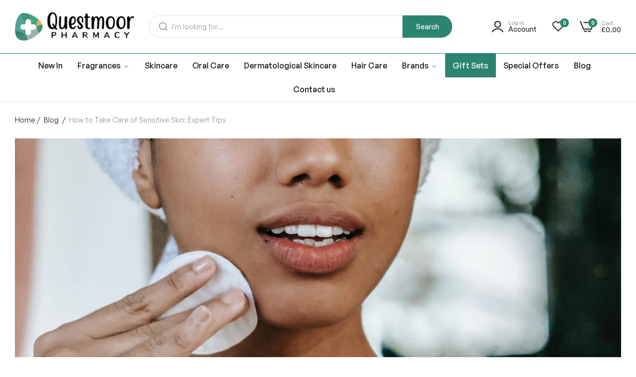

--- FILE ---
content_type: text/html; charset=utf-8
request_url: https://www.questmoorpharmacy.co.uk/blogs/blog/how-to-take-care-of-sensitive-skin-expert-tips
body_size: 44569
content:


<!doctype html>
<html class="no-js" lang="en">
  <head>
   <!-- Google Tag Manager -->
<script>(function(w,d,s,l,i){w[l]=w[l]||[];w[l].push({'gtm.start':
new Date().getTime(),event:'gtm.js'});var f=d.getElementsByTagName(s)[0],
j=d.createElement(s),dl=l!='dataLayer'?'&l='+l:'';j.async=true;j.src=
'https://www.googletagmanager.com/gtm.js?id='+i+dl;f.parentNode.insertBefore(j,f);
})(window,document,'script','dataLayer','GTM-K63VQ44K');</script>
<!-- End Google Tag Manager -->
<!-- TAGinstall START -->
<script>
 (function(w) {  var first = document.getElementsByTagName('script')[0];  var script = document.createElement('script');  script.async = true;  script.src = 'https://gtm.taginstall.com/sites/90f36ff5399bc0a90b1949f085df8dd34d51f7bd582c1b09285777a305841e5b/gtm-data-layer-108-210715340.js';  script.addEventListener ("load", function() {  function start() {    var allProducts = [];  var shopCurrency = 'GBP';  var collectionTitle = null;    var customer = {  customerType: 'guest'  };    var pageType = 'Other Page';  var searchPerformed = false;  var cart = {  "items": [],  "total": 0.0,  "currency": "GBP",  };  if (!w.__TAGinstall) {  console.error('Unable to initialize Easy Tag - GTM & Data Layer.');  return;  }  w.__TAGinstall.init({  shopCurrency, allProducts, collectionTitle, searchPerformed, pageType, customer, cartData: cart  });    };  if (w.__TAGinstall && w.__TAGinstall.boot) {  w.__TAGinstall.boot(start);  }  }, false);  first.parentNode.insertBefore(script, first); })(window);  
</script>
<!-- TAGinstall END -->
    <meta name="google-site-verification" content="OmHe3qQmNT852VyHnmz9hkIGKqVhavDkozG5aZTwEOY" />
    <meta charset="utf-8">
    <meta http-equiv="X-UA-Compatible" content="IE=edge">
    <meta name="viewport" content="width=device-width,initial-scale=1">
    <meta name="theme-color" content="">
    <link rel="canonical" href="https://www.questmoorpharmacy.co.uk/blogs/blog/how-to-take-care-of-sensitive-skin-expert-tips">
    <link rel="preconnect" href="https://cdn.shopify.com" crossorigin><link rel="icon" type="image/png" href="//www.questmoorpharmacy.co.uk/cdn/shop/files/favicon.png?crop=center&height=32&v=1691490508&width=32"><title>
      How to Take Care of Sensitive Skin: Expert Tips
 &ndash; Questmoor Pharmacy</title>
    <meta name="description" content="If allergic reactions, skin irritation and redness are all commonplace for you, you might have sensitive skin. Having sensitive skin can make it difficult to develop a skincare routine that isn’t going to inflame existing problems, or create new ones. You might find yourself wasting money on endless skincare products, ">
    

<meta property="og:site_name" content="Questmoor Pharmacy">
<meta property="og:url" content="https://www.questmoorpharmacy.co.uk/blogs/blog/how-to-take-care-of-sensitive-skin-expert-tips">
<meta property="og:title" content="How to Take Care of Sensitive Skin: Expert Tips">
<meta property="og:type" content="article">
<meta property="og:description" content="If allergic reactions, skin irritation and redness are all commonplace for you, you might have sensitive skin. Having sensitive skin can make it difficult to develop a skincare routine that isn’t going to inflame existing problems, or create new ones. You might find yourself wasting money on endless skincare products, "><meta property="og:image" content="http://www.questmoorpharmacy.co.uk/cdn/shop/articles/pexels-sora-shimazaki-5938272_1.jpg?v=1692109365">
  <meta property="og:image:secure_url" content="https://www.questmoorpharmacy.co.uk/cdn/shop/articles/pexels-sora-shimazaki-5938272_1.jpg?v=1692109365">
  <meta property="og:image:width" content="2522">
  <meta property="og:image:height" content="1681"><meta name="twitter:site" content="@QuestmoorPharm"><meta name="twitter:card" content="summary_large_image">
<meta name="twitter:title" content="How to Take Care of Sensitive Skin: Expert Tips">
<meta name="twitter:description" content="If allergic reactions, skin irritation and redness are all commonplace for you, you might have sensitive skin. Having sensitive skin can make it difficult to develop a skincare routine that isn’t going to inflame existing problems, or create new ones. You might find yourself wasting money on endless skincare products, ">
    <script>window.performance && window.performance.mark && window.performance.mark('shopify.content_for_header.start');</script><meta id="shopify-digital-wallet" name="shopify-digital-wallet" content="/81091068224/digital_wallets/dialog">
<meta name="shopify-checkout-api-token" content="08235ee310d8fe2a9cc54588c8f029a3">
<link rel="alternate" type="application/atom+xml" title="Feed" href="/blogs/blog.atom" />
<script async="async" src="/checkouts/internal/preloads.js?locale=en-GB"></script>
<link rel="preconnect" href="https://shop.app" crossorigin="anonymous">
<script async="async" src="https://shop.app/checkouts/internal/preloads.js?locale=en-GB&shop_id=81091068224" crossorigin="anonymous"></script>
<script id="apple-pay-shop-capabilities" type="application/json">{"shopId":81091068224,"countryCode":"GB","currencyCode":"GBP","merchantCapabilities":["supports3DS"],"merchantId":"gid:\/\/shopify\/Shop\/81091068224","merchantName":"Questmoor Pharmacy","requiredBillingContactFields":["postalAddress","email","phone"],"requiredShippingContactFields":["postalAddress","email","phone"],"shippingType":"shipping","supportedNetworks":["visa","maestro","masterCard","amex","discover","elo"],"total":{"type":"pending","label":"Questmoor Pharmacy","amount":"1.00"},"shopifyPaymentsEnabled":true,"supportsSubscriptions":true}</script>
<script id="shopify-features" type="application/json">{"accessToken":"08235ee310d8fe2a9cc54588c8f029a3","betas":["rich-media-storefront-analytics"],"domain":"www.questmoorpharmacy.co.uk","predictiveSearch":true,"shopId":81091068224,"locale":"en"}</script>
<script>var Shopify = Shopify || {};
Shopify.shop = "d2e547-3.myshopify.com";
Shopify.locale = "en";
Shopify.currency = {"active":"GBP","rate":"1.0"};
Shopify.country = "GB";
Shopify.theme = {"name":"New Year Sale 2025","id":176802267509,"schema_name":"Umino","schema_version":"1.7.0","theme_store_id":null,"role":"main"};
Shopify.theme.handle = "null";
Shopify.theme.style = {"id":null,"handle":null};
Shopify.cdnHost = "www.questmoorpharmacy.co.uk/cdn";
Shopify.routes = Shopify.routes || {};
Shopify.routes.root = "/";</script>
<script type="module">!function(o){(o.Shopify=o.Shopify||{}).modules=!0}(window);</script>
<script>!function(o){function n(){var o=[];function n(){o.push(Array.prototype.slice.apply(arguments))}return n.q=o,n}var t=o.Shopify=o.Shopify||{};t.loadFeatures=n(),t.autoloadFeatures=n()}(window);</script>
<script>
  window.ShopifyPay = window.ShopifyPay || {};
  window.ShopifyPay.apiHost = "shop.app\/pay";
  window.ShopifyPay.redirectState = null;
</script>
<script id="shop-js-analytics" type="application/json">{"pageType":"article"}</script>
<script defer="defer" async type="module" src="//www.questmoorpharmacy.co.uk/cdn/shopifycloud/shop-js/modules/v2/client.init-shop-cart-sync_BT-GjEfc.en.esm.js"></script>
<script defer="defer" async type="module" src="//www.questmoorpharmacy.co.uk/cdn/shopifycloud/shop-js/modules/v2/chunk.common_D58fp_Oc.esm.js"></script>
<script defer="defer" async type="module" src="//www.questmoorpharmacy.co.uk/cdn/shopifycloud/shop-js/modules/v2/chunk.modal_xMitdFEc.esm.js"></script>
<script type="module">
  await import("//www.questmoorpharmacy.co.uk/cdn/shopifycloud/shop-js/modules/v2/client.init-shop-cart-sync_BT-GjEfc.en.esm.js");
await import("//www.questmoorpharmacy.co.uk/cdn/shopifycloud/shop-js/modules/v2/chunk.common_D58fp_Oc.esm.js");
await import("//www.questmoorpharmacy.co.uk/cdn/shopifycloud/shop-js/modules/v2/chunk.modal_xMitdFEc.esm.js");

  window.Shopify.SignInWithShop?.initShopCartSync?.({"fedCMEnabled":true,"windoidEnabled":true});

</script>
<script>
  window.Shopify = window.Shopify || {};
  if (!window.Shopify.featureAssets) window.Shopify.featureAssets = {};
  window.Shopify.featureAssets['shop-js'] = {"shop-cart-sync":["modules/v2/client.shop-cart-sync_DZOKe7Ll.en.esm.js","modules/v2/chunk.common_D58fp_Oc.esm.js","modules/v2/chunk.modal_xMitdFEc.esm.js"],"init-fed-cm":["modules/v2/client.init-fed-cm_B6oLuCjv.en.esm.js","modules/v2/chunk.common_D58fp_Oc.esm.js","modules/v2/chunk.modal_xMitdFEc.esm.js"],"shop-cash-offers":["modules/v2/client.shop-cash-offers_D2sdYoxE.en.esm.js","modules/v2/chunk.common_D58fp_Oc.esm.js","modules/v2/chunk.modal_xMitdFEc.esm.js"],"shop-login-button":["modules/v2/client.shop-login-button_QeVjl5Y3.en.esm.js","modules/v2/chunk.common_D58fp_Oc.esm.js","modules/v2/chunk.modal_xMitdFEc.esm.js"],"pay-button":["modules/v2/client.pay-button_DXTOsIq6.en.esm.js","modules/v2/chunk.common_D58fp_Oc.esm.js","modules/v2/chunk.modal_xMitdFEc.esm.js"],"shop-button":["modules/v2/client.shop-button_DQZHx9pm.en.esm.js","modules/v2/chunk.common_D58fp_Oc.esm.js","modules/v2/chunk.modal_xMitdFEc.esm.js"],"avatar":["modules/v2/client.avatar_BTnouDA3.en.esm.js"],"init-windoid":["modules/v2/client.init-windoid_CR1B-cfM.en.esm.js","modules/v2/chunk.common_D58fp_Oc.esm.js","modules/v2/chunk.modal_xMitdFEc.esm.js"],"init-shop-for-new-customer-accounts":["modules/v2/client.init-shop-for-new-customer-accounts_C_vY_xzh.en.esm.js","modules/v2/client.shop-login-button_QeVjl5Y3.en.esm.js","modules/v2/chunk.common_D58fp_Oc.esm.js","modules/v2/chunk.modal_xMitdFEc.esm.js"],"init-shop-email-lookup-coordinator":["modules/v2/client.init-shop-email-lookup-coordinator_BI7n9ZSv.en.esm.js","modules/v2/chunk.common_D58fp_Oc.esm.js","modules/v2/chunk.modal_xMitdFEc.esm.js"],"init-shop-cart-sync":["modules/v2/client.init-shop-cart-sync_BT-GjEfc.en.esm.js","modules/v2/chunk.common_D58fp_Oc.esm.js","modules/v2/chunk.modal_xMitdFEc.esm.js"],"shop-toast-manager":["modules/v2/client.shop-toast-manager_DiYdP3xc.en.esm.js","modules/v2/chunk.common_D58fp_Oc.esm.js","modules/v2/chunk.modal_xMitdFEc.esm.js"],"init-customer-accounts":["modules/v2/client.init-customer-accounts_D9ZNqS-Q.en.esm.js","modules/v2/client.shop-login-button_QeVjl5Y3.en.esm.js","modules/v2/chunk.common_D58fp_Oc.esm.js","modules/v2/chunk.modal_xMitdFEc.esm.js"],"init-customer-accounts-sign-up":["modules/v2/client.init-customer-accounts-sign-up_iGw4briv.en.esm.js","modules/v2/client.shop-login-button_QeVjl5Y3.en.esm.js","modules/v2/chunk.common_D58fp_Oc.esm.js","modules/v2/chunk.modal_xMitdFEc.esm.js"],"shop-follow-button":["modules/v2/client.shop-follow-button_CqMgW2wH.en.esm.js","modules/v2/chunk.common_D58fp_Oc.esm.js","modules/v2/chunk.modal_xMitdFEc.esm.js"],"checkout-modal":["modules/v2/client.checkout-modal_xHeaAweL.en.esm.js","modules/v2/chunk.common_D58fp_Oc.esm.js","modules/v2/chunk.modal_xMitdFEc.esm.js"],"shop-login":["modules/v2/client.shop-login_D91U-Q7h.en.esm.js","modules/v2/chunk.common_D58fp_Oc.esm.js","modules/v2/chunk.modal_xMitdFEc.esm.js"],"lead-capture":["modules/v2/client.lead-capture_BJmE1dJe.en.esm.js","modules/v2/chunk.common_D58fp_Oc.esm.js","modules/v2/chunk.modal_xMitdFEc.esm.js"],"payment-terms":["modules/v2/client.payment-terms_Ci9AEqFq.en.esm.js","modules/v2/chunk.common_D58fp_Oc.esm.js","modules/v2/chunk.modal_xMitdFEc.esm.js"]};
</script>
<script>(function() {
  var isLoaded = false;
  function asyncLoad() {
    if (isLoaded) return;
    isLoaded = true;
    var urls = ["https:\/\/d2e547-3.myshopify.com\/apps\/delivery\/delivery_coder.js?t=1711784703.3424\u0026n=369525039\u0026shop=d2e547-3.myshopify.com","https:\/\/d2e547-3.myshopify.com\/apps\/delivery\/delivery_coder.js?t=1692685090.2427\u0026n=675142746\u0026shop=d2e547-3.myshopify.com","https:\/\/ecommplugins-scripts.trustpilot.com\/v2.1\/js\/header.min.js?settings=eyJrZXkiOiJHZHNuSmIwUHNCSGF2dVJPIiwicyI6Im5vbmUifQ==\u0026v=2.5\u0026shop=d2e547-3.myshopify.com","https:\/\/ecommplugins-trustboxsettings.trustpilot.com\/d2e547-3.myshopify.com.js?settings=1694515288057\u0026shop=d2e547-3.myshopify.com","https:\/\/sfdr.co\/sfdr.js?sid=44877\u0026shop=d2e547-3.myshopify.com","https:\/\/sfdr.co\/sfdr.js?sid=44877\u0026shop=d2e547-3.myshopify.com","https:\/\/s3.eu-west-1.amazonaws.com\/production-klarna-il-shopify-osm\/4fbef0a94e977a7a7afae4ca0588448a4f0c342b\/d2e547-3.myshopify.com-1735803905411.js?shop=d2e547-3.myshopify.com","https:\/\/cdn.hextom.com\/js\/quickannouncementbar.js?shop=d2e547-3.myshopify.com"];
    for (var i = 0; i < urls.length; i++) {
      var s = document.createElement('script');
      s.type = 'text/javascript';
      s.async = true;
      s.src = urls[i];
      var x = document.getElementsByTagName('script')[0];
      x.parentNode.insertBefore(s, x);
    }
  };
  if(window.attachEvent) {
    window.attachEvent('onload', asyncLoad);
  } else {
    window.addEventListener('load', asyncLoad, false);
  }
})();</script>
<script id="__st">var __st={"a":81091068224,"offset":0,"reqid":"8d85d5d5-be7b-4598-89d0-70807d1e1ee9-1769421638","pageurl":"www.questmoorpharmacy.co.uk\/blogs\/blog\/how-to-take-care-of-sensitive-skin-expert-tips","s":"articles-606092951872","u":"038daf99e4ae","p":"article","rtyp":"article","rid":606092951872};</script>
<script>window.ShopifyPaypalV4VisibilityTracking = true;</script>
<script id="captcha-bootstrap">!function(){'use strict';const t='contact',e='account',n='new_comment',o=[[t,t],['blogs',n],['comments',n],[t,'customer']],c=[[e,'customer_login'],[e,'guest_login'],[e,'recover_customer_password'],[e,'create_customer']],r=t=>t.map((([t,e])=>`form[action*='/${t}']:not([data-nocaptcha='true']) input[name='form_type'][value='${e}']`)).join(','),a=t=>()=>t?[...document.querySelectorAll(t)].map((t=>t.form)):[];function s(){const t=[...o],e=r(t);return a(e)}const i='password',u='form_key',d=['recaptcha-v3-token','g-recaptcha-response','h-captcha-response',i],f=()=>{try{return window.sessionStorage}catch{return}},m='__shopify_v',_=t=>t.elements[u];function p(t,e,n=!1){try{const o=window.sessionStorage,c=JSON.parse(o.getItem(e)),{data:r}=function(t){const{data:e,action:n}=t;return t[m]||n?{data:e,action:n}:{data:t,action:n}}(c);for(const[e,n]of Object.entries(r))t.elements[e]&&(t.elements[e].value=n);n&&o.removeItem(e)}catch(o){console.error('form repopulation failed',{error:o})}}const l='form_type',E='cptcha';function T(t){t.dataset[E]=!0}const w=window,h=w.document,L='Shopify',v='ce_forms',y='captcha';let A=!1;((t,e)=>{const n=(g='f06e6c50-85a8-45c8-87d0-21a2b65856fe',I='https://cdn.shopify.com/shopifycloud/storefront-forms-hcaptcha/ce_storefront_forms_captcha_hcaptcha.v1.5.2.iife.js',D={infoText:'Protected by hCaptcha',privacyText:'Privacy',termsText:'Terms'},(t,e,n)=>{const o=w[L][v],c=o.bindForm;if(c)return c(t,g,e,D).then(n);var r;o.q.push([[t,g,e,D],n]),r=I,A||(h.body.append(Object.assign(h.createElement('script'),{id:'captcha-provider',async:!0,src:r})),A=!0)});var g,I,D;w[L]=w[L]||{},w[L][v]=w[L][v]||{},w[L][v].q=[],w[L][y]=w[L][y]||{},w[L][y].protect=function(t,e){n(t,void 0,e),T(t)},Object.freeze(w[L][y]),function(t,e,n,w,h,L){const[v,y,A,g]=function(t,e,n){const i=e?o:[],u=t?c:[],d=[...i,...u],f=r(d),m=r(i),_=r(d.filter((([t,e])=>n.includes(e))));return[a(f),a(m),a(_),s()]}(w,h,L),I=t=>{const e=t.target;return e instanceof HTMLFormElement?e:e&&e.form},D=t=>v().includes(t);t.addEventListener('submit',(t=>{const e=I(t);if(!e)return;const n=D(e)&&!e.dataset.hcaptchaBound&&!e.dataset.recaptchaBound,o=_(e),c=g().includes(e)&&(!o||!o.value);(n||c)&&t.preventDefault(),c&&!n&&(function(t){try{if(!f())return;!function(t){const e=f();if(!e)return;const n=_(t);if(!n)return;const o=n.value;o&&e.removeItem(o)}(t);const e=Array.from(Array(32),(()=>Math.random().toString(36)[2])).join('');!function(t,e){_(t)||t.append(Object.assign(document.createElement('input'),{type:'hidden',name:u})),t.elements[u].value=e}(t,e),function(t,e){const n=f();if(!n)return;const o=[...t.querySelectorAll(`input[type='${i}']`)].map((({name:t})=>t)),c=[...d,...o],r={};for(const[a,s]of new FormData(t).entries())c.includes(a)||(r[a]=s);n.setItem(e,JSON.stringify({[m]:1,action:t.action,data:r}))}(t,e)}catch(e){console.error('failed to persist form',e)}}(e),e.submit())}));const S=(t,e)=>{t&&!t.dataset[E]&&(n(t,e.some((e=>e===t))),T(t))};for(const o of['focusin','change'])t.addEventListener(o,(t=>{const e=I(t);D(e)&&S(e,y())}));const B=e.get('form_key'),M=e.get(l),P=B&&M;t.addEventListener('DOMContentLoaded',(()=>{const t=y();if(P)for(const e of t)e.elements[l].value===M&&p(e,B);[...new Set([...A(),...v().filter((t=>'true'===t.dataset.shopifyCaptcha))])].forEach((e=>S(e,t)))}))}(h,new URLSearchParams(w.location.search),n,t,e,['guest_login'])})(!0,!0)}();</script>
<script integrity="sha256-4kQ18oKyAcykRKYeNunJcIwy7WH5gtpwJnB7kiuLZ1E=" data-source-attribution="shopify.loadfeatures" defer="defer" src="//www.questmoorpharmacy.co.uk/cdn/shopifycloud/storefront/assets/storefront/load_feature-a0a9edcb.js" crossorigin="anonymous"></script>
<script crossorigin="anonymous" defer="defer" src="//www.questmoorpharmacy.co.uk/cdn/shopifycloud/storefront/assets/shopify_pay/storefront-65b4c6d7.js?v=20250812"></script>
<script data-source-attribution="shopify.dynamic_checkout.dynamic.init">var Shopify=Shopify||{};Shopify.PaymentButton=Shopify.PaymentButton||{isStorefrontPortableWallets:!0,init:function(){window.Shopify.PaymentButton.init=function(){};var t=document.createElement("script");t.src="https://www.questmoorpharmacy.co.uk/cdn/shopifycloud/portable-wallets/latest/portable-wallets.en.js",t.type="module",document.head.appendChild(t)}};
</script>
<script data-source-attribution="shopify.dynamic_checkout.buyer_consent">
  function portableWalletsHideBuyerConsent(e){var t=document.getElementById("shopify-buyer-consent"),n=document.getElementById("shopify-subscription-policy-button");t&&n&&(t.classList.add("hidden"),t.setAttribute("aria-hidden","true"),n.removeEventListener("click",e))}function portableWalletsShowBuyerConsent(e){var t=document.getElementById("shopify-buyer-consent"),n=document.getElementById("shopify-subscription-policy-button");t&&n&&(t.classList.remove("hidden"),t.removeAttribute("aria-hidden"),n.addEventListener("click",e))}window.Shopify?.PaymentButton&&(window.Shopify.PaymentButton.hideBuyerConsent=portableWalletsHideBuyerConsent,window.Shopify.PaymentButton.showBuyerConsent=portableWalletsShowBuyerConsent);
</script>
<script data-source-attribution="shopify.dynamic_checkout.cart.bootstrap">document.addEventListener("DOMContentLoaded",(function(){function t(){return document.querySelector("shopify-accelerated-checkout-cart, shopify-accelerated-checkout")}if(t())Shopify.PaymentButton.init();else{new MutationObserver((function(e,n){t()&&(Shopify.PaymentButton.init(),n.disconnect())})).observe(document.body,{childList:!0,subtree:!0})}}));
</script>
<link id="shopify-accelerated-checkout-styles" rel="stylesheet" media="screen" href="https://www.questmoorpharmacy.co.uk/cdn/shopifycloud/portable-wallets/latest/accelerated-checkout-backwards-compat.css" crossorigin="anonymous">
<style id="shopify-accelerated-checkout-cart">
        #shopify-buyer-consent {
  margin-top: 1em;
  display: inline-block;
  width: 100%;
}

#shopify-buyer-consent.hidden {
  display: none;
}

#shopify-subscription-policy-button {
  background: none;
  border: none;
  padding: 0;
  text-decoration: underline;
  font-size: inherit;
  cursor: pointer;
}

#shopify-subscription-policy-button::before {
  box-shadow: none;
}

      </style>

<script>window.performance && window.performance.mark && window.performance.mark('shopify.content_for_header.end');</script>
    <script>
      document.documentElement.className = document.documentElement.className.replace('no-js', 'js');
      if (Shopify.designMode) {
        document.documentElement.classList.add('shopify-design-mode');
      }
    </script><link href="//www.questmoorpharmacy.co.uk/cdn/shop/t/14/assets/define-custom-font.css?v=88834796609774590471735798227" rel="stylesheet" type="text/css" media="all" />
<link href="//www.questmoorpharmacy.co.uk/cdn/shop/t/14/assets/critical.min.css?v=79237341355931694181735798227" rel="stylesheet" type="text/css" media="all" />
<link href="//www.questmoorpharmacy.co.uk/cdn/shop/t/14/assets/bootstrap-grid.min.css?v=38608099117356142061735798227" rel="stylesheet" type="text/css" media="all" /><link href="//www.questmoorpharmacy.co.uk/cdn/shop/t/14/assets/utilities.min.css?v=39742414980229105771735798227" rel="stylesheet" type="text/css" media="all" />
<link href="//www.questmoorpharmacy.co.uk/cdn/shop/t/14/assets/vendor.min.css?v=153338259811238130741735798227" rel="stylesheet" type="text/css" media="all" />
<link href="//www.questmoorpharmacy.co.uk/cdn/shop/t/14/assets/reset.min.css?v=111025133905339588371735798227" rel="stylesheet" type="text/css" media="all" />
<link href="//www.questmoorpharmacy.co.uk/cdn/shop/t/14/assets/base.min.css?v=145027276179416796601735798227" rel="stylesheet" type="text/css" media="all" />
<link href="//www.questmoorpharmacy.co.uk/cdn/shop/t/14/assets/custom-inner-demo.css?v=119026751839261852641765280383" rel="stylesheet" type="text/css" media="all" />
<style data-shopify>:root {
    --base-font-family : GeneralSans;
    --base-font-size : 15px;
    --base-color : #555555;
    --base-font-weight : 400;
    --base-body-bg-color : rgba(0,0,0,0);
    --border-color-base : #e5e8ec;

    --heading-font-family : GeneralSans;
    --heading-font-weight : 600;
    --heading-letter-spacing : 0px;
    --heading-color : #111111;
    --font-h1: 36px;
    --font-h2: 28px;
    --font-h3: 26px;
    --font-h4: 24px;

    --navigation-font-family : GeneralSans;
    --navigation-font-size : 14px;
    --navigation-font-weight : 500;
    --navigation-letter-spacing : 0px;

    --primary-color: #2c8470;
    --color-link : #111111;
    --color-link-hover : #555;
    --page-title-size : 36px;

    --btn-font-size : 14px;
    --btn-font-weight : 500;
    --btn-letter-spacing : 0px;
    --btn-border-radius : 30px;

    --btn-primary-bg : #2c8470;
    --btn-primary-color : #ffffff;
    --btn-primary-color-hover : #ffffff;
    --btn-primary-bg-hover : #ef7c1a;

    --btn-secondary-color : #111111;
    --btn-secondary-border-color : #DEDEDE;
    --btn-secondary-bg : #ffffff;
    --btn-secondary-color-hover : #ffffff;
    --btn-secondary-bg-hover : #111111;

    --btn-link-color : #111111;
    --btn-link-color-hover : #555;

    --header-bg : #ffffff;
    --sticky-header-bg : #ffffff;
    --header-color : #333333;
    --header_border_color:  #2c8470;
    --header-transparent-color : #2c8470;
    --menu-color : #111111;
    --submenu-bg : #ffffff;
    --submenu-color : #555;
    --submenu-hover-color : #111;

    --body-custom-width-container:1260px;
    --bls-container-fluid-width: 1410px;

    --space_between_section: 40px;
    --bls__product-details-align: left;

  }.bls_tooltip-content{    --btn-border-radius: 30px;}bls_tooltip-content:before {     margin-left: -1px;}
@media (min-width: 768px) {
    :root{
      --space_between_section: 50px;
    }
  }
  @media (min-width: 1200px) {
    :root{
      --space_between_section: 60px;
    }
  }
  
</style><style type='text/css'>
    :root {--delivery-country-image-url:url("https://dc.codericp.com/delivery/code_f.png");}
    .icon-ad_f{background-image:var(--delivery-country-image-url);background-position:0 0;width:20px;height:12px}.icon-ae_f{background-image:var(--delivery-country-image-url);background-position:-21px 0;width:20px;height:12px}.icon-af_f{background-image:var(--delivery-country-image-url);background-position:0 -13px;width:20px;height:12px}.icon-ag_f{background-image:var(--delivery-country-image-url);background-position:-21px -13px;width:20px;height:12px}.icon-ai_f{background-image:var(--delivery-country-image-url);background-position:0 -26px;width:20px;height:12px}.icon-al_f{background-image:var(--delivery-country-image-url);background-position:-21px -26px;width:20px;height:12px}.icon-am_f{background-image:var(--delivery-country-image-url);background-position:-42px 0;width:20px;height:12px}.icon-ao_f{background-image:var(--delivery-country-image-url);background-position:-42px -13px;width:20px;height:12px}.icon-aq_f{background-image:var(--delivery-country-image-url);background-position:-42px -26px;width:20px;height:12px}.icon-ar_f{background-image:var(--delivery-country-image-url);background-position:0 -39px;width:20px;height:12px}.icon-as_f{background-image:var(--delivery-country-image-url);background-position:-21px -39px;width:20px;height:12px}.icon-at_f{background-image:var(--delivery-country-image-url);background-position:-42px -39px;width:20px;height:12px}.icon-au_f{background-image:var(--delivery-country-image-url);background-position:-63px 0;width:20px;height:12px}.icon-aw_f{background-image:var(--delivery-country-image-url);background-position:-63px -13px;width:20px;height:12px}.icon-ax_f{background-image:var(--delivery-country-image-url);background-position:-63px -26px;width:20px;height:12px}.icon-az_f{background-image:var(--delivery-country-image-url);background-position:-63px -39px;width:20px;height:12px}.icon-ba_f{background-image:var(--delivery-country-image-url);background-position:0 -52px;width:20px;height:12px}.icon-bb_f{background-image:var(--delivery-country-image-url);background-position:-21px -52px;width:20px;height:12px}.icon-bd_f{background-image:var(--delivery-country-image-url);background-position:-42px -52px;width:20px;height:12px}.icon-be_f{background-image:var(--delivery-country-image-url);background-position:-63px -52px;width:20px;height:12px}.icon-bf_f{background-image:var(--delivery-country-image-url);background-position:0 -65px;width:20px;height:12px}.icon-bg_f{background-image:var(--delivery-country-image-url);background-position:-21px -65px;width:20px;height:12px}.icon-bh_f{background-image:var(--delivery-country-image-url);background-position:-42px -65px;width:20px;height:12px}.icon-bi_f{background-image:var(--delivery-country-image-url);background-position:-63px -65px;width:20px;height:12px}.icon-bj_f{background-image:var(--delivery-country-image-url);background-position:-84px 0;width:20px;height:12px}.icon-bl_f{background-image:var(--delivery-country-image-url);background-position:-84px -13px;width:20px;height:12px}.icon-bm_f{background-image:var(--delivery-country-image-url);background-position:-84px -26px;width:20px;height:12px}.icon-bn_f{background-image:var(--delivery-country-image-url);background-position:-84px -39px;width:20px;height:12px}.icon-bo_f{background-image:var(--delivery-country-image-url);background-position:-84px -52px;width:20px;height:12px}.icon-bq_f{background-image:var(--delivery-country-image-url);background-position:-84px -65px;width:20px;height:12px}.icon-br_f{background-image:var(--delivery-country-image-url);background-position:0 -78px;width:20px;height:12px}.icon-bs_f{background-image:var(--delivery-country-image-url);background-position:-21px -78px;width:20px;height:12px}.icon-bt_f{background-image:var(--delivery-country-image-url);background-position:-42px -78px;width:20px;height:12px}.icon-bv_f{background-image:var(--delivery-country-image-url);background-position:-63px -78px;width:20px;height:12px}.icon-bw_f{background-image:var(--delivery-country-image-url);background-position:-84px -78px;width:20px;height:12px}.icon-by_f{background-image:var(--delivery-country-image-url);background-position:0 -91px;width:20px;height:12px}.icon-bz_f{background-image:var(--delivery-country-image-url);background-position:-21px -91px;width:20px;height:12px}.icon-ca_f{background-image:var(--delivery-country-image-url);background-position:-42px -91px;width:20px;height:12px}.icon-cc_f{background-image:var(--delivery-country-image-url);background-position:-63px -91px;width:20px;height:12px}.icon-cd_f{background-image:var(--delivery-country-image-url);background-position:-84px -91px;width:20px;height:12px}.icon-cf_f{background-image:var(--delivery-country-image-url);background-position:-105px 0;width:20px;height:12px}.icon-cg_f{background-image:var(--delivery-country-image-url);background-position:-105px -13px;width:20px;height:12px}.icon-ch_f{background-image:var(--delivery-country-image-url);background-position:-105px -26px;width:20px;height:12px}.icon-ci_f{background-image:var(--delivery-country-image-url);background-position:-105px -39px;width:20px;height:12px}.icon-ck_f{background-image:var(--delivery-country-image-url);background-position:-105px -52px;width:20px;height:12px}.icon-cl_f{background-image:var(--delivery-country-image-url);background-position:-105px -65px;width:20px;height:12px}.icon-cm_f{background-image:var(--delivery-country-image-url);background-position:-105px -78px;width:20px;height:12px}.icon-cn_f{background-image:var(--delivery-country-image-url);background-position:-105px -91px;width:20px;height:12px}.icon-co_f{background-image:var(--delivery-country-image-url);background-position:0 -104px;width:20px;height:12px}.icon-cr_f{background-image:var(--delivery-country-image-url);background-position:-21px -104px;width:20px;height:12px}.icon-cu_f{background-image:var(--delivery-country-image-url);background-position:-42px -104px;width:20px;height:12px}.icon-cv_f{background-image:var(--delivery-country-image-url);background-position:-63px -104px;width:20px;height:12px}.icon-cw_f{background-image:var(--delivery-country-image-url);background-position:-84px -104px;width:20px;height:12px}.icon-cx_f{background-image:var(--delivery-country-image-url);background-position:-105px -104px;width:20px;height:12px}.icon-cy_f{background-image:var(--delivery-country-image-url);background-position:-126px 0;width:20px;height:12px}.icon-cz_f{background-image:var(--delivery-country-image-url);background-position:-126px -13px;width:20px;height:12px}.icon-de_f{background-image:var(--delivery-country-image-url);background-position:-126px -26px;width:20px;height:12px}.icon-dj_f{background-image:var(--delivery-country-image-url);background-position:-126px -39px;width:20px;height:12px}.icon-dk_f{background-image:var(--delivery-country-image-url);background-position:-126px -52px;width:20px;height:12px}.icon-dm_f{background-image:var(--delivery-country-image-url);background-position:-126px -65px;width:20px;height:12px}.icon-do_f{background-image:var(--delivery-country-image-url);background-position:-126px -78px;width:20px;height:12px}.icon-dz_f{background-image:var(--delivery-country-image-url);background-position:-126px -91px;width:20px;height:12px}.icon-ec_f{background-image:var(--delivery-country-image-url);background-position:-126px -104px;width:20px;height:12px}.icon-ee_f{background-image:var(--delivery-country-image-url);background-position:0 -117px;width:20px;height:12px}.icon-eg_f{background-image:var(--delivery-country-image-url);background-position:-21px -117px;width:20px;height:12px}.icon-eh_f{background-image:var(--delivery-country-image-url);background-position:-42px -117px;width:20px;height:12px}.icon-er_f{background-image:var(--delivery-country-image-url);background-position:-63px -117px;width:20px;height:12px}.icon-es_f{background-image:var(--delivery-country-image-url);background-position:-84px -117px;width:20px;height:12px}.icon-et_f{background-image:var(--delivery-country-image-url);background-position:-105px -117px;width:20px;height:12px}.icon-fi_f{background-image:var(--delivery-country-image-url);background-position:-126px -117px;width:20px;height:12px}.icon-fj_f{background-image:var(--delivery-country-image-url);background-position:0 -130px;width:20px;height:12px}.icon-fk_f{background-image:var(--delivery-country-image-url);background-position:-21px -130px;width:20px;height:12px}.icon-fm_f{background-image:var(--delivery-country-image-url);background-position:-42px -130px;width:20px;height:12px}.icon-fo_f{background-image:var(--delivery-country-image-url);background-position:-63px -130px;width:20px;height:12px}.icon-fr_f{background-image:var(--delivery-country-image-url);background-position:-84px -130px;width:20px;height:12px}.icon-ga_f{background-image:var(--delivery-country-image-url);background-position:-105px -130px;width:20px;height:12px}.icon-gb_f{background-image:var(--delivery-country-image-url);background-position:-126px -130px;width:20px;height:12px}.icon-gd_f{background-image:var(--delivery-country-image-url);background-position:-147px 0;width:20px;height:12px}.icon-ge_f{background-image:var(--delivery-country-image-url);background-position:-147px -13px;width:20px;height:12px}.icon-gf_f{background-image:var(--delivery-country-image-url);background-position:-147px -26px;width:20px;height:12px}.icon-gg_f{background-image:var(--delivery-country-image-url);background-position:-147px -39px;width:20px;height:12px}.icon-gh_f{background-image:var(--delivery-country-image-url);background-position:-147px -52px;width:20px;height:12px}.icon-gi_f{background-image:var(--delivery-country-image-url);background-position:-147px -65px;width:20px;height:12px}.icon-gl_f{background-image:var(--delivery-country-image-url);background-position:-147px -78px;width:20px;height:12px}.icon-gm_f{background-image:var(--delivery-country-image-url);background-position:-147px -91px;width:20px;height:12px}.icon-gn_f{background-image:var(--delivery-country-image-url);background-position:-147px -104px;width:20px;height:12px}.icon-gp_f{background-image:var(--delivery-country-image-url);background-position:-147px -117px;width:20px;height:12px}.icon-gq_f{background-image:var(--delivery-country-image-url);background-position:-147px -130px;width:20px;height:12px}.icon-gr_f{background-image:var(--delivery-country-image-url);background-position:0 -143px;width:20px;height:12px}.icon-gs_f{background-image:var(--delivery-country-image-url);background-position:-21px -143px;width:20px;height:12px}.icon-gt_f{background-image:var(--delivery-country-image-url);background-position:-42px -143px;width:20px;height:12px}.icon-gu_f{background-image:var(--delivery-country-image-url);background-position:-63px -143px;width:20px;height:12px}.icon-gw_f{background-image:var(--delivery-country-image-url);background-position:-84px -143px;width:20px;height:12px}.icon-gy_f{background-image:var(--delivery-country-image-url);background-position:-105px -143px;width:20px;height:12px}.icon-hk_f{background-image:var(--delivery-country-image-url);background-position:-126px -143px;width:20px;height:12px}.icon-hm_f{background-image:var(--delivery-country-image-url);background-position:-147px -143px;width:20px;height:12px}.icon-hn_f{background-image:var(--delivery-country-image-url);background-position:-168px 0;width:20px;height:12px}.icon-hr_f{background-image:var(--delivery-country-image-url);background-position:-168px -13px;width:20px;height:12px}.icon-ht_f{background-image:var(--delivery-country-image-url);background-position:-168px -26px;width:20px;height:12px}.icon-hu_f{background-image:var(--delivery-country-image-url);background-position:-168px -39px;width:20px;height:12px}.icon-id_f{background-image:var(--delivery-country-image-url);background-position:-168px -52px;width:20px;height:12px}.icon-ie_f{background-image:var(--delivery-country-image-url);background-position:-168px -65px;width:20px;height:12px}.icon-il_f{background-image:var(--delivery-country-image-url);background-position:-168px -78px;width:20px;height:12px}.icon-im_f{background-image:var(--delivery-country-image-url);background-position:-168px -91px;width:20px;height:12px}.icon-in_f{background-image:var(--delivery-country-image-url);background-position:-168px -104px;width:20px;height:12px}.icon-io_f{background-image:var(--delivery-country-image-url);background-position:-168px -117px;width:20px;height:12px}.icon-iq_f{background-image:var(--delivery-country-image-url);background-position:-168px -130px;width:20px;height:12px}.icon-ir_f{background-image:var(--delivery-country-image-url);background-position:-168px -143px;width:20px;height:12px}.icon-is_f{background-image:var(--delivery-country-image-url);background-position:0 -156px;width:20px;height:12px}.icon-it_f{background-image:var(--delivery-country-image-url);background-position:-21px -156px;width:20px;height:12px}.icon-je_f{background-image:var(--delivery-country-image-url);background-position:-42px -156px;width:20px;height:12px}.icon-jm_f{background-image:var(--delivery-country-image-url);background-position:-63px -156px;width:20px;height:12px}.icon-jo_f{background-image:var(--delivery-country-image-url);background-position:-84px -156px;width:20px;height:12px}.icon-jp_f{background-image:var(--delivery-country-image-url);background-position:-105px -156px;width:20px;height:12px}.icon-ke_f{background-image:var(--delivery-country-image-url);background-position:-126px -156px;width:20px;height:12px}.icon-kg_f{background-image:var(--delivery-country-image-url);background-position:-147px -156px;width:20px;height:12px}.icon-kh_f{background-image:var(--delivery-country-image-url);background-position:-168px -156px;width:20px;height:12px}.icon-ki_f{background-image:var(--delivery-country-image-url);background-position:0 -169px;width:20px;height:12px}.icon-km_f{background-image:var(--delivery-country-image-url);background-position:-21px -169px;width:20px;height:12px}.icon-kn_f{background-image:var(--delivery-country-image-url);background-position:-42px -169px;width:20px;height:12px}.icon-kp_f{background-image:var(--delivery-country-image-url);background-position:-63px -169px;width:20px;height:12px}.icon-kr_f{background-image:var(--delivery-country-image-url);background-position:-84px -169px;width:20px;height:12px}.icon-kw_f{background-image:var(--delivery-country-image-url);background-position:-105px -169px;width:20px;height:12px}.icon-ky_f{background-image:var(--delivery-country-image-url);background-position:-126px -169px;width:20px;height:12px}.icon-kz_f{background-image:var(--delivery-country-image-url);background-position:-147px -169px;width:20px;height:12px}.icon-la_f{background-image:var(--delivery-country-image-url);background-position:-168px -169px;width:20px;height:12px}.icon-lb_f{background-image:var(--delivery-country-image-url);background-position:-189px 0;width:20px;height:12px}.icon-lc_f{background-image:var(--delivery-country-image-url);background-position:-189px -13px;width:20px;height:12px}.icon-li_f{background-image:var(--delivery-country-image-url);background-position:-189px -26px;width:20px;height:12px}.icon-lk_f{background-image:var(--delivery-country-image-url);background-position:-189px -39px;width:20px;height:12px}.icon-lr_f{background-image:var(--delivery-country-image-url);background-position:-189px -52px;width:20px;height:12px}.icon-ls_f{background-image:var(--delivery-country-image-url);background-position:-189px -65px;width:20px;height:12px}.icon-lt_f{background-image:var(--delivery-country-image-url);background-position:-189px -78px;width:20px;height:12px}.icon-lu_f{background-image:var(--delivery-country-image-url);background-position:-189px -91px;width:20px;height:12px}.icon-lv_f{background-image:var(--delivery-country-image-url);background-position:-189px -104px;width:20px;height:12px}.icon-ly_f{background-image:var(--delivery-country-image-url);background-position:-189px -117px;width:20px;height:12px}.icon-ma_f{background-image:var(--delivery-country-image-url);background-position:-189px -130px;width:20px;height:12px}.icon-mc_f{background-image:var(--delivery-country-image-url);background-position:-189px -143px;width:20px;height:12px}.icon-md_f{background-image:var(--delivery-country-image-url);background-position:-189px -156px;width:20px;height:12px}.icon-me_f{background-image:var(--delivery-country-image-url);background-position:-189px -169px;width:20px;height:12px}.icon-mf_f{background-image:var(--delivery-country-image-url);background-position:0 -182px;width:20px;height:12px}.icon-mg_f{background-image:var(--delivery-country-image-url);background-position:-21px -182px;width:20px;height:12px}.icon-mh_f{background-image:var(--delivery-country-image-url);background-position:-42px -182px;width:20px;height:12px}.icon-mk_f{background-image:var(--delivery-country-image-url);background-position:-63px -182px;width:20px;height:12px}.icon-ml_f{background-image:var(--delivery-country-image-url);background-position:-84px -182px;width:20px;height:12px}.icon-mm_f{background-image:var(--delivery-country-image-url);background-position:-105px -182px;width:20px;height:12px}.icon-mn_f{background-image:var(--delivery-country-image-url);background-position:-126px -182px;width:20px;height:12px}.icon-mo_f{background-image:var(--delivery-country-image-url);background-position:-147px -182px;width:20px;height:12px}.icon-mp_f{background-image:var(--delivery-country-image-url);background-position:-168px -182px;width:20px;height:12px}.icon-mq_f{background-image:var(--delivery-country-image-url);background-position:-189px -182px;width:20px;height:12px}.icon-mr_f{background-image:var(--delivery-country-image-url);background-position:0 -195px;width:20px;height:12px}.icon-ms_f{background-image:var(--delivery-country-image-url);background-position:-21px -195px;width:20px;height:12px}.icon-mt_f{background-image:var(--delivery-country-image-url);background-position:-42px -195px;width:20px;height:12px}.icon-mu_f{background-image:var(--delivery-country-image-url);background-position:-63px -195px;width:20px;height:12px}.icon-mv_f{background-image:var(--delivery-country-image-url);background-position:-84px -195px;width:20px;height:12px}.icon-mw_f{background-image:var(--delivery-country-image-url);background-position:-105px -195px;width:20px;height:12px}.icon-mx_f{background-image:var(--delivery-country-image-url);background-position:-126px -195px;width:20px;height:12px}.icon-my_f{background-image:var(--delivery-country-image-url);background-position:-147px -195px;width:20px;height:12px}.icon-mz_f{background-image:var(--delivery-country-image-url);background-position:-168px -195px;width:20px;height:12px}.icon-na_f{background-image:var(--delivery-country-image-url);background-position:-189px -195px;width:20px;height:12px}.icon-nc_f{background-image:var(--delivery-country-image-url);background-position:-210px 0;width:20px;height:12px}.icon-ne_f{background-image:var(--delivery-country-image-url);background-position:-210px -13px;width:20px;height:12px}.icon-nf_f{background-image:var(--delivery-country-image-url);background-position:-210px -26px;width:20px;height:12px}.icon-ng_f{background-image:var(--delivery-country-image-url);background-position:-210px -39px;width:20px;height:12px}.icon-ni_f{background-image:var(--delivery-country-image-url);background-position:-210px -52px;width:20px;height:12px}.icon-nl_f{background-image:var(--delivery-country-image-url);background-position:-210px -65px;width:20px;height:12px}.icon-no_f{background-image:var(--delivery-country-image-url);background-position:-210px -78px;width:20px;height:12px}.icon-np_f{background-image:var(--delivery-country-image-url);background-position:-210px -91px;width:20px;height:12px}.icon-nr_f{background-image:var(--delivery-country-image-url);background-position:-210px -104px;width:20px;height:12px}.icon-nu_f{background-image:var(--delivery-country-image-url);background-position:-210px -117px;width:20px;height:12px}.icon-nz_f{background-image:var(--delivery-country-image-url);background-position:-210px -130px;width:20px;height:12px}.icon-om_f{background-image:var(--delivery-country-image-url);background-position:-210px -143px;width:20px;height:12px}.icon-pa_f{background-image:var(--delivery-country-image-url);background-position:-210px -156px;width:20px;height:12px}.icon-pe_f{background-image:var(--delivery-country-image-url);background-position:-210px -169px;width:20px;height:12px}.icon-pf_f{background-image:var(--delivery-country-image-url);background-position:-210px -182px;width:20px;height:12px}.icon-pg_f{background-image:var(--delivery-country-image-url);background-position:-210px -195px;width:20px;height:12px}.icon-ph_f{background-image:var(--delivery-country-image-url);background-position:0 -208px;width:20px;height:12px}.icon-pk_f{background-image:var(--delivery-country-image-url);background-position:-21px -208px;width:20px;height:12px}.icon-pl_f{background-image:var(--delivery-country-image-url);background-position:-42px -208px;width:20px;height:12px}.icon-pm_f{background-image:var(--delivery-country-image-url);background-position:-63px -208px;width:20px;height:12px}.icon-pn_f{background-image:var(--delivery-country-image-url);background-position:-84px -208px;width:20px;height:12px}.icon-pr_f{background-image:var(--delivery-country-image-url);background-position:-105px -208px;width:20px;height:12px}.icon-ps_f{background-image:var(--delivery-country-image-url);background-position:-126px -208px;width:20px;height:12px}.icon-pt_f{background-image:var(--delivery-country-image-url);background-position:-147px -208px;width:20px;height:12px}.icon-pw_f{background-image:var(--delivery-country-image-url);background-position:-168px -208px;width:20px;height:12px}.icon-py_f{background-image:var(--delivery-country-image-url);background-position:-189px -208px;width:20px;height:12px}.icon-qa_f{background-image:var(--delivery-country-image-url);background-position:-210px -208px;width:20px;height:12px}.icon-re_f{background-image:var(--delivery-country-image-url);background-position:-231px 0;width:20px;height:12px}.icon-ro_f{background-image:var(--delivery-country-image-url);background-position:-231px -13px;width:20px;height:12px}.icon-rs_f{background-image:var(--delivery-country-image-url);background-position:-231px -26px;width:20px;height:12px}.icon-ru_f{background-image:var(--delivery-country-image-url);background-position:-231px -39px;width:20px;height:12px}.icon-rw_f{background-image:var(--delivery-country-image-url);background-position:-231px -52px;width:20px;height:12px}.icon-sa_f{background-image:var(--delivery-country-image-url);background-position:-231px -65px;width:20px;height:12px}.icon-sb_f{background-image:var(--delivery-country-image-url);background-position:-231px -78px;width:20px;height:12px}.icon-sc_f{background-image:var(--delivery-country-image-url);background-position:-231px -91px;width:20px;height:12px}.icon-sd_f{background-image:var(--delivery-country-image-url);background-position:-231px -104px;width:20px;height:12px}.icon-se_f{background-image:var(--delivery-country-image-url);background-position:-231px -117px;width:20px;height:12px}.icon-sg_f{background-image:var(--delivery-country-image-url);background-position:-231px -130px;width:20px;height:12px}.icon-sh_f{background-image:var(--delivery-country-image-url);background-position:-231px -143px;width:20px;height:12px}.icon-si_f{background-image:var(--delivery-country-image-url);background-position:-231px -156px;width:20px;height:12px}.icon-sj_f{background-image:var(--delivery-country-image-url);background-position:-231px -169px;width:20px;height:12px}.icon-sk_f{background-image:var(--delivery-country-image-url);background-position:-231px -182px;width:20px;height:12px}.icon-sl_f{background-image:var(--delivery-country-image-url);background-position:-231px -195px;width:20px;height:12px}.icon-sm_f{background-image:var(--delivery-country-image-url);background-position:-231px -208px;width:20px;height:12px}.icon-sn_f{background-image:var(--delivery-country-image-url);background-position:0 -221px;width:20px;height:12px}.icon-so_f{background-image:var(--delivery-country-image-url);background-position:-21px -221px;width:20px;height:12px}.icon-sr_f{background-image:var(--delivery-country-image-url);background-position:-42px -221px;width:20px;height:12px}.icon-ss_f{background-image:var(--delivery-country-image-url);background-position:-63px -221px;width:20px;height:12px}.icon-st_f{background-image:var(--delivery-country-image-url);background-position:-84px -221px;width:20px;height:12px}.icon-sv_f{background-image:var(--delivery-country-image-url);background-position:-105px -221px;width:20px;height:12px}.icon-sx_f{background-image:var(--delivery-country-image-url);background-position:-126px -221px;width:20px;height:12px}.icon-sy_f{background-image:var(--delivery-country-image-url);background-position:-147px -221px;width:20px;height:12px}.icon-sz_f{background-image:var(--delivery-country-image-url);background-position:-168px -221px;width:20px;height:12px}.icon-tc_f{background-image:var(--delivery-country-image-url);background-position:-189px -221px;width:20px;height:12px}.icon-td_f{background-image:var(--delivery-country-image-url);background-position:-210px -221px;width:20px;height:12px}.icon-tf_f{background-image:var(--delivery-country-image-url);background-position:-231px -221px;width:20px;height:12px}.icon-tg_f{background-image:var(--delivery-country-image-url);background-position:0 -234px;width:20px;height:12px}.icon-th_f{background-image:var(--delivery-country-image-url);background-position:-21px -234px;width:20px;height:12px}.icon-tj_f{background-image:var(--delivery-country-image-url);background-position:-42px -234px;width:20px;height:12px}.icon-tk_f{background-image:var(--delivery-country-image-url);background-position:-63px -234px;width:20px;height:12px}.icon-tl_f{background-image:var(--delivery-country-image-url);background-position:-84px -234px;width:20px;height:12px}.icon-tm_f{background-image:var(--delivery-country-image-url);background-position:-105px -234px;width:20px;height:12px}.icon-tn_f{background-image:var(--delivery-country-image-url);background-position:-126px -234px;width:20px;height:12px}.icon-to_f{background-image:var(--delivery-country-image-url);background-position:-147px -234px;width:20px;height:12px}.icon-tr_f{background-image:var(--delivery-country-image-url);background-position:-168px -234px;width:20px;height:12px}.icon-tt_f{background-image:var(--delivery-country-image-url);background-position:-189px -234px;width:20px;height:12px}.icon-tv_f{background-image:var(--delivery-country-image-url);background-position:-210px -234px;width:20px;height:12px}.icon-tw_f{background-image:var(--delivery-country-image-url);background-position:-231px -234px;width:20px;height:12px}.icon-tz_f{background-image:var(--delivery-country-image-url);background-position:-252px 0;width:20px;height:12px}.icon-ua_f{background-image:var(--delivery-country-image-url);background-position:-252px -13px;width:20px;height:12px}.icon-ug_f{background-image:var(--delivery-country-image-url);background-position:-252px -26px;width:20px;height:12px}.icon-um_f{background-image:var(--delivery-country-image-url);background-position:-252px -39px;width:20px;height:12px}.icon-us_f{background-image:var(--delivery-country-image-url);background-position:-252px -52px;width:20px;height:12px}.icon-uy_f{background-image:var(--delivery-country-image-url);background-position:-252px -65px;width:20px;height:12px}.icon-uz_f{background-image:var(--delivery-country-image-url);background-position:-252px -78px;width:20px;height:12px}.icon-va_f{background-image:var(--delivery-country-image-url);background-position:-252px -91px;width:20px;height:12px}.icon-vc_f{background-image:var(--delivery-country-image-url);background-position:-252px -104px;width:20px;height:12px}.icon-ve_f{background-image:var(--delivery-country-image-url);background-position:-252px -117px;width:20px;height:12px}.icon-vg_f{background-image:var(--delivery-country-image-url);background-position:-252px -130px;width:20px;height:12px}.icon-vi_f{background-image:var(--delivery-country-image-url);background-position:-252px -143px;width:20px;height:12px}.icon-vn_f{background-image:var(--delivery-country-image-url);background-position:-252px -156px;width:20px;height:12px}.icon-vu_f{background-image:var(--delivery-country-image-url);background-position:-252px -169px;width:20px;height:12px}.icon-wf_f{background-image:var(--delivery-country-image-url);background-position:-252px -182px;width:20px;height:12px}.icon-ws_f{background-image:var(--delivery-country-image-url);background-position:-252px -195px;width:20px;height:12px}.icon-xk_f{background-image:var(--delivery-country-image-url);background-position:-252px -208px;width:20px;height:12px}.icon-ye_f{background-image:var(--delivery-country-image-url);background-position:-252px -221px;width:20px;height:12px}.icon-yt_f{background-image:var(--delivery-country-image-url);background-position:-252px -234px;width:20px;height:12px}.icon-za_f{background-image:var(--delivery-country-image-url);background-position:0 -247px;width:20px;height:12px}.icon-zm_f{background-image:var(--delivery-country-image-url);background-position:-21px -247px;width:20px;height:12px}.icon-zw_f{background-image:var(--delivery-country-image-url);background-position:-42px -247px;width:20px;height:12px}
</style>
<script>
    window.deliveryCommon = window.deliveryCommon || {};
    window.deliveryCommon.setting = {};
    Object.assign(window.deliveryCommon.setting, {
        "shop_currency_code__ed": 'GBP' || 'USD',
        "shop_locale_code__ed": 'en' || 'en',
        "shop_domain__ed":  'd2e547-3.myshopify.com',
        "product_available__ed": '',
        "product_id__ed": ''
    });
    window.deliveryED = window.deliveryED || {};
    window.deliveryED.setting = {};
    Object.assign(window.deliveryED.setting, {
        "delivery__app_setting": {"main_delivery_setting":{"is_active":1,"order_delivery_info":"\u003cp\u003e\u003cspan style=\"font-size:12px\"\u003e\u003cspan style=\"line-height:1\"\u003e\u003cstrong\u003eFREE\u003c\/strong\u003e Delivery \u003cstrong\u003e{order_delivered_minimum_date} - {order_delivered_maximum_date}\u003c\/strong\u003e\u003c\/span\u003e\u003c\/span\u003e\u003cbr\/\u003e\u003cspan style=\"font-size:12px\"\u003e\u003cspan style=\"line-height:1\"\u003eNext Day Delivery \u003cstrong\u003e{order_ready_minimum_date}, Order Within {cutoff_time}\u003c\/strong\u003e\u003c\/span\u003e\u003c\/span\u003e\u003c\/p\u003e\u003cp\u003e\u003cspan style=\"font-size:12px\"\u003e\u003cspan style=\"line-height:1\"\u003e*Applied to all orders over £30\u003c\/span\u003e\u003c\/span\u003e\u003c\/p\u003e","is_ignore_out_of_stock":0,"out_of_stock_mode":0,"out_of_stock_info":"\u003cp\u003e\u003c\/p\u003e","order_progress_bar_mode":0,"order_progress_setting":{"ordered":{"svg_number":0,"title":"Ordered","tips_description":"After you place the order, we will need 1-3 days to prepare the shipment"},"order_ready":{"svg_number":4,"is_active":1,"title":"Order Ready","date_title":"{order_ready_minimum_date} - {order_ready_maximum_date}","tips_description":"Orders will start to be shipped"},"order_delivered":{"svg_number":10,"title":"Delivered","date_title":"{order_delivered_minimum_date} - {order_delivered_maximum_date}","tips_description":"Estimated arrival date range：{order_delivered_minimum_date} - {order_delivered_maximum_date}"}},"order_delivery_work_week":[0,1,1,1,1,1,1],"order_delivery_day_range":[2,4],"order_delivery_calc_method":0,"order_ready_work_week":[0,1,1,1,1,1,0],"order_ready_day_range":[1,3],"order_ready_calc_method":0,"holiday":["2024-01-01"],"order_delivery_date_format":1,"delivery_date_custom_format":"{month_local} {day}","delivery_date_format_zero":0,"delivery_date_format_month_translate":["Jan","Feb","Mar","Apr","May","Jun","Jul","Aug","Sep","Oct","Nov","Dec"],"delivery_date_format_week_translate":["Sun","Mon","Tues","Wed","Thur","Fri","Sat"],"order_delivery_countdown_format":9,"delivery_countdown_custom_format":"{hours} {hours_local} {minutes} {minutes_local} {seconds} {seconds_local}","countdown_format_translate":["Hours","Minutes","Seconds"],"delivery_countdown_format_zero":1,"countdown_cutoff_hour":15,"countdown_cutoff_minute":0,"countdown_cutoff_advanced_enable":0,"countdown_cutoff_advanced":[[23,59],[23,59],[23,59],[23,59],[23,59],[23,59],[23,59]],"countdown_mode":0,"after_deadline_hide_widget":0,"timezone_mode":1,"timezone":1,"todayandtomorrow":[{"lan_code":"en","lan_name":"English","left":"today","right":"tomorrow"}],"translate_country_name":[],"widget_layout_mode":2,"widget_placement_method":2,"widget_placement_position":0,"widget_placement_page":1,"widget_margin":[5,0,5,0],"message_text_widget_appearance_setting":{"border":{"border_width":1,"border_radius":5,"border_line":1},"color":{"text_color":"#000000","background_color":"#f7f7f7","border_color":"#E2E2E2"},"other":{"margin":[0,0,0,0],"padding":[10,10,10,10]}},"progress_bar_widget_appearance_setting":{"color":{"basic":{"icon_color":"#000000","icon_background_color":"#f7f7f7","order_status_title_color":"#000000","date_title_color":"#000000"},"advanced":{"order_status_title_color":"#000000","progress_line_color":"#000000","date_title_color":"#000000","description_tips_background_color":"#000000","icon_background_color":"#000000","icon_color":"#FFFFFF","description_tips_color":"#FFFFFF"}},"font":{"icon_font":20,"order_status_title_font":14,"date_title_font":14,"description_tips_font":14},"other":{"margin":[8,0,0,0]}},"show_country_mode":0,"arrow_down_position":0,"country_modal_background_rgba":[0,0,0,0.5],"country_modal_appearance_setting":{"color":{"text_color":"#000000","background_color":"#FFFFFF","icon_color":"#999999","selected_color":"#f2f2f2"},"border":{"border_radius":7},"font":{"text_font":16,"icon_font":16},"other":{"width":56}},"cart_form_mode":0,"cart_form_position":0,"product_form_position":0,"out_of_stock_product_form_position":0,"cart_checkout_status":1,"cart_checkout_title":"Estimated between","cart_checkout_description":"{order_delivered_minimum_date} and {order_delivered_maximum_date}","widget_custom_css":"","replace_jq":0,"is_show_all":0,"p_mapping":11,"product_ids":["8550651429184","8550913835328","9071053046080","9071336063296","9071514026304","9071916974400","9072012099904","9072028156224","9072043229504","9072260153664","9072406266176","9072577380672","9072587374912","9072598647104","9074382078272","9074386927936","9074465964352","9076186579264","9076187267392","9076188545344","9076189724992","9076190839104","9076191691072","9076192772416","9076194574656","9076195361088","9076197523776","9076224098624","9076225409344","9076227113280","9076227998016","9076229833024","9076231995712","9076232945984","9076234191168","9076234813760","9076236681536","9076240154944","9076241629504","9076245659968","9076251033920","9076414218560","9076423721280","9076426932544","9076429750592","9076475035968","9076511375680","9076521173312","9076538540352","9076544995648","9076554039616","9076587200832","9076589723968","9076600799552","9076605157696","9076611514688","9076620362048","9076628619584","9076631961920","9076637040960","9076638875968","9076645298496","9076684194112","9077794963776","9082249576768","9082301350208","9082303578432","9082304921920","9082308821312","9082311409984","9082313179456","9082316783936","9082318979392","9082327335232","9082344374592","9082383237440","9082390675776","9082396246336","9082399424832","9082401653056","9082404962624","9083579793728","9083586347328","9083590082880","9083595751744","9083603747136","9083607515456","9083609121088","9083609743680","9502386028864","9502402380096","9502412374336","9502445732160","9502451237184","9502454645056","9502458085696","9502474076480","9502480433472","9502502617408","9634510897472"]}},
        "delivery__pro_setting": null,
        "delivery__cate_setting": null
    });
</script> 
  <script src="https://code.jquery.com/jquery-3.6.0.min.js"></script>
  <link rel="stylesheet" href="https://cdnjs.cloudflare.com/ajax/libs/OwlCarousel2/2.3.4/assets/owl.carousel.min.css">
<link rel="stylesheet" href="https://cdnjs.cloudflare.com/ajax/libs/OwlCarousel2/2.3.4/assets/owl.theme.default.min.css">
<script src="https://cdnjs.cloudflare.com/ajax/libs/OwlCarousel2/2.3.4/owl.carousel.min.js"></script>  
  <!-- BEGIN app block: shopify://apps/yeps/blocks/yeps/e514c124-b6d8-42cf-8001-0defa550f08e --><script>
window.YepsID = '019ab50c-51f5-7543-95e7-418dfab3d998';

window.YepsData = {"campaigns":[],"hacks":{}};
window.YepsActive = false;
window.YepsIsolate = true;
window.YepsMigrated = false;

window.YepsContext = {
  locale: 'en',
  marketId: '66858549568',
  currency: 'GBP',
  pageType: 'article',
  
  
  
  articleId: '606092951872',
  
  
};
</script>


<!-- END app block --><!-- BEGIN app block: shopify://apps/webrex-ai-seo-optimizer/blocks/webrexSeoEmbed/b26797ad-bb4d-48f5-8ef3-7c561521049c -->










  <!-- BEGIN app snippet: breadcrumb -->
<script type="application/ld+json" class="ws_schema">{"@context": "https://schema.org","@type": "BreadcrumbList","@id": "https://www.questmoorpharmacy.co.uk/blogs/blog/how-to-take-care-of-sensitive-skin-expert-tips#breadcrumbs","itemListElement": [{"@type": "ListItem","position": 1,"name": "Questmoor Pharmacy","item": "https://www.questmoorpharmacy.co.uk"},{"@type": "ListItem","position": 2,"name": "Blog","item": "https://www.questmoorpharmacy.co.uk/blogs/blog"},{"@type": "ListItem","position": 3,"name": "How to Take Care of Sensitive Skin: Expert Tips","item": "https://www.questmoorpharmacy.co.uk/blogs/blog/how-to-take-care-of-sensitive-skin-expert-tips"}]}</script><!-- END app snippet -->



  <!-- BEGIN app snippet: article -->

  <script type="application/ld+json" class="ws_schema">
    {
        "@context": "https://schema.org",
        "@type": "Article",
        "@id": "https://www.questmoorpharmacy.co.uk/blogs/blog/how-to-take-care-of-sensitive-skin-expert-tips#article",
        "mainEntityOfPage": {
            "@type": "WebPage",
            "@id": "https://www.questmoorpharmacy.co.uk/blogs/blog/how-to-take-care-of-sensitive-skin-expert-tips"
        },
        "headline": "How to Take Care of Sensitive Skin: Expert Tips",
        "image": [
            "articles/pexels-sora-shimazaki-5938272_1.jpg"
        ],
        "datePublished": "2023-08-15 15:22:44 +0100",
        "author": {
            "@type": "Person",
            "name": "Questmoor Pharmacy",
            "url": "http://www.questmoorpharmacy.co.uk"
        },
        "publisher": {
            "@type": "Organization",
            "name": "Questmoor Pharmacy",
            "logo": {
                "@type": "ImageObject",
                "url":  "https://cdn.shopify.com/s/files/1/0810/9106/8224/files/1697618878822-questmoor-pharmacy-3.png?v=1697618880"
            }
        },
        "description": "If allergic reactions, skin irritation and redness are all commonplace for you, you might have sensitive skin. Having sensitive skin can make it difficult to develop a skincare routine that isn’t going to inflame existing problems, or create new ones. You might find yourself wasting money on endless skincare products, ",
        "dateModified": "2023-08-16 09:59:13 +0100"
    }
  </script>

<!-- END app snippet -->












<!-- BEGIN app snippet: metaTags -->


<!-- END app snippet -->

<!-- END app block --><!-- BEGIN app block: shopify://apps/eg-auto-add-to-cart/blocks/app-embed/0f7d4f74-1e89-4820-aec4-6564d7e535d2 -->










  
    <script
      async
      type="text/javascript"
      src="https://cdn.506.io/eg/script.js?shop=d2e547-3.myshopify.com&v=7"
    ></script>
  



  <meta id="easygift-shop" itemid="c2hvcF8kXzE3Njk0MjE2Mzg=" content="{&quot;isInstalled&quot;:true,&quot;installedOn&quot;:&quot;2025-01-14T08:19:12.969Z&quot;,&quot;appVersion&quot;:&quot;3.0&quot;,&quot;subscriptionName&quot;:&quot;Standard&quot;,&quot;cartAnalytics&quot;:true,&quot;freeTrialEndsOn&quot;:null,&quot;settings&quot;:{&quot;reminderBannerStyle&quot;:{&quot;position&quot;:{&quot;horizontal&quot;:&quot;right&quot;,&quot;vertical&quot;:&quot;bottom&quot;},&quot;closingMode&quot;:&quot;doNotAutoClose&quot;,&quot;cssStyles&quot;:&quot;&quot;,&quot;displayAfter&quot;:5,&quot;headerText&quot;:&quot;&quot;,&quot;imageUrl&quot;:null,&quot;primaryColor&quot;:&quot;#000000&quot;,&quot;reshowBannerAfter&quot;:&quot;everyNewSession&quot;,&quot;selfcloseAfter&quot;:5,&quot;showImage&quot;:false,&quot;subHeaderText&quot;:&quot;&quot;},&quot;addedItemIdentifier&quot;:&quot;_Gifted&quot;,&quot;ignoreOtherAppLineItems&quot;:null,&quot;customVariantsInfoLifetimeMins&quot;:1440,&quot;redirectPath&quot;:null,&quot;ignoreNonStandardCartRequests&quot;:false,&quot;bannerStyle&quot;:{&quot;position&quot;:{&quot;horizontal&quot;:&quot;right&quot;,&quot;vertical&quot;:&quot;bottom&quot;},&quot;cssStyles&quot;:null,&quot;primaryColor&quot;:&quot;#000000&quot;},&quot;themePresetId&quot;:null,&quot;notificationStyle&quot;:{&quot;position&quot;:{&quot;horizontal&quot;:null,&quot;vertical&quot;:null},&quot;cssStyles&quot;:null,&quot;duration&quot;:null,&quot;hasCustomizations&quot;:false,&quot;primaryColor&quot;:null},&quot;fetchCartData&quot;:false,&quot;useLocalStorage&quot;:{&quot;enabled&quot;:false,&quot;expiryMinutes&quot;:null},&quot;popupStyle&quot;:{&quot;addButtonText&quot;:null,&quot;cssStyles&quot;:null,&quot;dismissButtonText&quot;:null,&quot;hasCustomizations&quot;:false,&quot;imageUrl&quot;:null,&quot;outOfStockButtonText&quot;:null,&quot;primaryColor&quot;:null,&quot;secondaryColor&quot;:null,&quot;showProductLink&quot;:false,&quot;subscriptionLabel&quot;:&quot;Subscription Plan&quot;},&quot;refreshAfterBannerClick&quot;:false,&quot;disableReapplyRules&quot;:false,&quot;disableReloadOnFailedAddition&quot;:false,&quot;autoReloadCartPage&quot;:false,&quot;ajaxRedirectPath&quot;:null,&quot;allowSimultaneousRequests&quot;:false,&quot;applyRulesOnCheckout&quot;:false,&quot;enableCartCtrlOverrides&quot;:true,&quot;scriptSettings&quot;:{&quot;branding&quot;:{&quot;removalRequestSent&quot;:null,&quot;show&quot;:false},&quot;productPageRedirection&quot;:{&quot;enabled&quot;:false,&quot;products&quot;:[],&quot;redirectionURL&quot;:&quot;\/&quot;},&quot;debugging&quot;:{&quot;enabled&quot;:false,&quot;enabledOn&quot;:null,&quot;stringifyObj&quot;:false},&quot;hideAlertsOnFrontend&quot;:false,&quot;removeEGPropertyFromSplitActionLineItems&quot;:false,&quot;fetchProductInfoFromSavedDomain&quot;:false,&quot;enableBuyNowInterceptions&quot;:false,&quot;removeProductsAddedFromExpiredRules&quot;:false,&quot;useFinalPrice&quot;:false,&quot;hideGiftedPropertyText&quot;:false,&quot;fetchCartDataBeforeRequest&quot;:false,&quot;customCSS&quot;:null,&quot;decodePayload&quot;:false,&quot;delayUpdates&quot;:2000}},&quot;translations&quot;:null,&quot;defaultLocale&quot;:&quot;en&quot;,&quot;shopDomain&quot;:&quot;www.questmoorpharmacy.co.uk&quot;}">


<script defer>
  (async function() {
    try {

      const blockVersion = "v3"
      if (blockVersion != "v3") {
        return
      }

      let metaErrorFlag = false;
      if (metaErrorFlag) {
        return
      }

      // Parse metafields as JSON
      const metafields = {};

      // Process metafields in JavaScript
      let savedRulesArray = [];
      for (const [key, value] of Object.entries(metafields)) {
        if (value) {
          for (const prop in value) {
            // avoiding Object.Keys for performance gain -- no need to make an array of keys.
            savedRulesArray.push(value);
            break;
          }
        }
      }

      const metaTag = document.createElement('meta');
      metaTag.id = 'easygift-rules';
      metaTag.content = JSON.stringify(savedRulesArray);
      metaTag.setAttribute('itemid', 'cnVsZXNfJF8xNzY5NDIxNjM4');

      document.head.appendChild(metaTag);
      } catch (err) {
        
      }
  })();
</script>


  <script
    type="text/javascript"
    defer
  >

    (function () {
      try {
        window.EG_INFO = window.EG_INFO || {};
        var shopInfo = {"isInstalled":true,"installedOn":"2025-01-14T08:19:12.969Z","appVersion":"3.0","subscriptionName":"Standard","cartAnalytics":true,"freeTrialEndsOn":null,"settings":{"reminderBannerStyle":{"position":{"horizontal":"right","vertical":"bottom"},"closingMode":"doNotAutoClose","cssStyles":"","displayAfter":5,"headerText":"","imageUrl":null,"primaryColor":"#000000","reshowBannerAfter":"everyNewSession","selfcloseAfter":5,"showImage":false,"subHeaderText":""},"addedItemIdentifier":"_Gifted","ignoreOtherAppLineItems":null,"customVariantsInfoLifetimeMins":1440,"redirectPath":null,"ignoreNonStandardCartRequests":false,"bannerStyle":{"position":{"horizontal":"right","vertical":"bottom"},"cssStyles":null,"primaryColor":"#000000"},"themePresetId":null,"notificationStyle":{"position":{"horizontal":null,"vertical":null},"cssStyles":null,"duration":null,"hasCustomizations":false,"primaryColor":null},"fetchCartData":false,"useLocalStorage":{"enabled":false,"expiryMinutes":null},"popupStyle":{"addButtonText":null,"cssStyles":null,"dismissButtonText":null,"hasCustomizations":false,"imageUrl":null,"outOfStockButtonText":null,"primaryColor":null,"secondaryColor":null,"showProductLink":false,"subscriptionLabel":"Subscription Plan"},"refreshAfterBannerClick":false,"disableReapplyRules":false,"disableReloadOnFailedAddition":false,"autoReloadCartPage":false,"ajaxRedirectPath":null,"allowSimultaneousRequests":false,"applyRulesOnCheckout":false,"enableCartCtrlOverrides":true,"scriptSettings":{"branding":{"removalRequestSent":null,"show":false},"productPageRedirection":{"enabled":false,"products":[],"redirectionURL":"\/"},"debugging":{"enabled":false,"enabledOn":null,"stringifyObj":false},"hideAlertsOnFrontend":false,"removeEGPropertyFromSplitActionLineItems":false,"fetchProductInfoFromSavedDomain":false,"enableBuyNowInterceptions":false,"removeProductsAddedFromExpiredRules":false,"useFinalPrice":false,"hideGiftedPropertyText":false,"fetchCartDataBeforeRequest":false,"customCSS":null,"decodePayload":false,"delayUpdates":2000}},"translations":null,"defaultLocale":"en","shopDomain":"www.questmoorpharmacy.co.uk"};
        var productRedirectionEnabled = shopInfo.settings.scriptSettings.productPageRedirection.enabled;
        if (["Unlimited", "Enterprise"].includes(shopInfo.subscriptionName) && productRedirectionEnabled) {
          var products = shopInfo.settings.scriptSettings.productPageRedirection.products;
          if (products.length > 0) {
            var productIds = products.map(function(prod) {
              var productGid = prod.id;
              var productIdNumber = parseInt(productGid.split('/').pop());
              return productIdNumber;
            });
            var productInfo = null;
            var isProductInList = productIds.includes(productInfo.id);
            if (isProductInList) {
              var redirectionURL = shopInfo.settings.scriptSettings.productPageRedirection.redirectionURL;
              if (redirectionURL) {
                window.location = redirectionURL;
              }
            }
          }
        }

        
      } catch(err) {
      return
    }})()
  </script>



<!-- END app block --><!-- BEGIN app block: shopify://apps/tinycookie/blocks/cookie-embed/b65baef5-7248-4353-8fd9-b676240311dc --><script id="tiny-cookie-data" type="application/json">{"translations":{"language":"default","boxTitle":"We respect your privacy!","boxDescription":"By clicking “Accept all”, you agree that our website can store cookies on your device and disclose information in accordance with our Cookie Policy.","acceptButtonText":"Accept all","acceptRequiredButtonText":"Accept required only","preferencesButtonText":"Manage preferences","privacyPolicy":"Privacy policy","termsConditions":"Terms & Conditions","preferencesTitle":"Cookie consent preferences","preferencesDisclaimerTitle":"Cookie Usage","preferencesDisclaimerDescription":"Our website uses cookies to enhance your browsing experience. These cookies don't directly identify you but personalize your visit. You can manage your preferences, although blocking some cookies may impact the site's services.","necessaryCookiesTitle":"Strictly required cookies","necessaryCookiesDescription":"These cookies are crucial for site function and cannot be blocked. Blocking them might affect how our site works.","functionalityCookiesTitle":"Functionality cookies","functionalityCookiesDescription":"These cookies add extra features and personalization to our site. They're set by us or third-party providers. Not allowing these may affect certain services' functionality.","analyticsCookiesTitle":"Analytics cookies","analyticsCookiesDescription":"These cookies track visitor traffic and sources, gathering data to understand popular products and actions.","marketingCookiesTitle":"Marketing cookies","marketingCookiesDescription":"Marketing and advertising partners set these cookies to create your interest profile for showing relevant ads later. Disabling them means no targeted ads based on your interests.","preferencesAcceptButtonText":"Accept all","preferencesAcceptRequiredButtonText":"Accept required only","savePreferencesText":"Save preferences","privacyPolicyUrl":"https://www.questmoorpharmacy.co.uk/policies/privacy-policy","termsAndConditionsUrl":"https://www.questmoorpharmacy.co.uk/policies/terms-of-service","badgeTitle":"Cookie settings"},"preferencesSettings":{"backgroundColor":"#ffffff","titleColor":"#000000","titleSize":18,"titleWeight":500,"titlePaddingTop":15,"titlePaddingRight":15,"titlePaddingBottom":15,"titlePaddingLeft":15,"preferencesContentPaddingTop":15,"preferencesContentPaddingRight":15,"preferencesContentPaddingBottom":25,"preferencesContentPaddingLeft":15,"infoTitleColor":"#000000","infoTitleSize":16,"infoTitleWeight":500,"infoDescriptionColor":"#000000","infoDescriptionSize":14,"infoDescriptionWeight":300,"infoPaddingTop":0,"infoPaddingRight":0,"infoPaddingBottom":15,"infoPaddingLeft":0,"categoryTitleColor":"#000000","categoryTitleSize":16,"categoryTitleWeight":500,"categoryTitlePaddingTop":10,"categoryTitlePaddingRight":15,"categoryTitlePaddingBottom":10,"categoryTitlePaddingLeft":15,"categoryContentColor":"#000000","categoryContentSize":14,"categoryContentWeight":300,"categoryContentPaddingTop":10,"categoryContentPaddingRight":15,"categoryContentPaddingBottom":10,"categoryContentPaddingLeft":15,"categoryBoxBorderColor":"#eeeeee","categoryBoxRadius":5,"buttonSize":14,"buttonWeight":500,"buttonPaddingTop":12,"buttonPaddingRight":16,"buttonPaddingBottom":12,"buttonPaddingLeft":16,"buttonBorderRadius":5,"buttonSpacing":10,"acceptButtonBackground":"#30363c","acceptButtonColor":"#ffffff","rejectButtonBackground":"#eaeff2","rejectButtonColor":"#000000","saveButtonBackground":"#eaeff2","saveButtonColor":"#000000"},"boxSettings":{"fontFamily":"inter","backgroundColor":"#ffffff","showBackdrop":0,"backdropOpacity":30,"titleColor":"#000000","titleSize":16,"titleWeight":500,"descriptionColor":"#000000","descriptionSize":14,"descriptionWeight":300,"contentPaddingTop":0,"contentPaddingRight":0,"contentPaddingBottom":20,"contentPaddingLeft":0,"buttonSize":14,"buttonWeight":500,"buttonPaddingTop":0,"buttonPaddingRight":0,"buttonPaddingBottom":0,"buttonPaddingLeft":0,"buttonBorderRadius":5,"buttonSpacing":10,"acceptButtonBackground":"#30363c","acceptButtonColor":"#ffffff","rejectButtonBackground":"#eaeff2","rejectButtonColor":"#000000","preferencesButtonBackground":"#eaeff2","preferencesButtonColor":"#000000","closeButtonColor":"#2d4156","legalBackground":"#eaeff2","legalColor":"#000000","legalSize":14,"legalWeight":400,"legalPaddingTop":10,"legalPaddingRight":15,"legalPaddingBottom":10,"legalPaddingLeft":15},"cookieCategories":{"functionality":"_gid,__cfduid","analytics":"_s,_shopify_d,_shopify_fs,_shopify_s,_shopify_sa_t,_shopify_sa_p,_shopify_y,_y,_shopify_evids,_ga,_gat,__atuvc,__atuvs,__utma,customer_auth_provider,customer_auth_session_created_at,_orig_referrer,_landing_page","marketing":"_gads,IDE,GPS,PREF,BizoID,_fbp,_fbc,__adroll,__adroll_v4,__adroll_fpc,__ar_v4,kla_id","required":"_ab,_secure_session_id,cart,cart_sig,cart_ts,cart_ver,cart_currency,checkout_token,Secure_customer_sig,storefront_digest,_shopify_m,_shopify_tm,_shopify_tw,_tracking_consent,tracked_start_checkout,identity_state,identity_customer_account_number,_customer_account_shop_sessions,_secure_account_session_id,_shopify_country,_storefront_u,_cmp_a,c,checkout,customer_account_locale,dynamic_checkout_shown_on_cart,hide_shopify_pay_for_checkout,shopify_pay,shopify_pay_redirect,shop_pay_accelerated,keep_alive,source_name,master_device_id,previous_step,discount_code,remember_me,checkout_session_lookup,checkout_prefill,checkout_queue_token,checkout_queue_checkout_token,checkout_worker_session,checkout_session_token,cookietest,order,identity-state,card_update_verification_id,customer_account_new_login,customer_account_preview,customer_payment_method,customer_shop_pay_agreement,pay_update_intent_id,localization,profile_preview_token,login_with_shop_finalize,preview_theme,shopify-editor-unconfirmed-settings,wpm-test-cookie"},"generalSettings":{"showAnalytics":1,"showMarketing":1,"showFunctionality":1,"boxDesign":"box","boxPosition":"bottom-left","showReject":0,"showPreferences":1,"categoriesChecked":1,"showPrivacyPolicy":0,"showTermsAndConditions":0,"privacyPolicyUrl":"https://www.questmoorpharmacy.co.uk/policies/privacy-policy","termsAndConditionsUrl":"https://www.questmoorpharmacy.co.uk/policies/terms-of-service","showCloseButton":0,"closeButtonBehaviour":"close_banner","consentModeActive":0,"pixelModeActive":0,"removeCookies":0},"translatedLanguages":[],"registerConsent":false,"loadedGlobally":true,"geoLocation":{"europe":1,"usa":1,"brazil":1,"canada":1,"albertaBritishColumbia":1,"japan":1,"thailand":1,"switzerland":1},"badgeSettings":{"active":0,"position":"bottom_left","backgroundColor":"#FFFFFF","iconColor":"#FF974F","titleColor":"#000000","svgImage":"<svg width=\"35\" height=\"35\" viewBox=\"0 0 35 35\" fill=\"none\" xmlns=\"http://www.w3.org/2000/svg\"> <path d=\"M34.3019 16.1522C32.0507 15.3437 30.666 13.0527 30.84 11.2436C30.84 10.9461 30.6617 10.6697 30.4364 10.4745C30.2111 10.2802 29.8617 10.1962 29.5692 10.2432C26.1386 10.7465 22.9972 8.23671 22.6859 4.7087C22.6579 4.39028 22.4837 4.10385 22.2133 3.93261C21.944 3.7624 21.6085 3.72535 21.3111 3.8365C18.5303 4.85485 15.9028 3.01353 14.8544 0.614257C14.6581 0.165616 14.1715 -0.0817072 13.6918 0.0244546C5.79815 1.78586 0 9.4101 0 17.5001C0 27.112 7.88796 35 17.4999 35C27.1119 35 34.9999 27.112 34.9999 17.5001C34.9714 16.8893 34.9671 16.3905 34.3019 16.1522ZM7.1948 18.6026C6.62851 18.6026 6.16941 18.1435 6.16941 17.5772C6.16941 17.0108 6.62851 16.5518 7.1948 16.5518C7.76109 16.5518 8.22019 17.0108 8.22019 17.5772C8.22019 18.1435 7.76102 18.6026 7.1948 18.6026ZM11.3476 26.7285C9.65135 26.7285 8.27146 25.3486 8.27146 23.6524C8.27146 21.9561 9.65135 20.5762 11.3476 20.5762C13.0439 20.5762 14.4238 21.9561 14.4238 23.6524C14.4238 25.3486 13.0439 26.7285 11.3476 26.7285ZM12.373 14.4239C11.2425 14.4239 10.3222 13.5036 10.3222 12.3731C10.3222 11.2426 11.2425 10.3223 12.373 10.3223C13.5035 10.3223 14.4238 11.2426 14.4238 12.3731C14.4238 13.5036 13.5035 14.4239 12.373 14.4239ZM20.5761 28.7793C19.4456 28.7793 18.5253 27.8591 18.5253 26.7285C18.5253 25.598 19.4456 24.6778 20.5761 24.6778C21.7066 24.6778 22.6269 25.598 22.6269 26.7285C22.6269 27.8591 21.7066 28.7793 20.5761 28.7793ZM21.6015 20.5762C19.9052 20.5762 18.5253 19.1963 18.5253 17.5001C18.5253 15.8038 19.9052 14.4239 21.6015 14.4239C23.2978 14.4239 24.6776 15.8038 24.6776 17.5001C24.6776 19.1963 23.2978 20.5762 21.6015 20.5762ZM27.7025 22.7042C27.1363 22.7042 26.6772 22.2451 26.6772 21.6788C26.6772 21.1124 27.1363 20.6534 27.7025 20.6534C28.2688 20.6534 28.7279 21.1124 28.7279 21.6788C28.7279 22.2451 28.2688 22.7042 27.7025 22.7042Z\" fill=\"#FF974F\"/> </svg>","openType":"preferences","cornerPadding":15}}</script>
<style>
    

    

    
</style>


<!-- END app block --><!-- BEGIN app block: shopify://apps/klaviyo-email-marketing-sms/blocks/klaviyo-onsite-embed/2632fe16-c075-4321-a88b-50b567f42507 -->












  <script async src="https://static.klaviyo.com/onsite/js/WWQxUh/klaviyo.js?company_id=WWQxUh"></script>
  <script>!function(){if(!window.klaviyo){window._klOnsite=window._klOnsite||[];try{window.klaviyo=new Proxy({},{get:function(n,i){return"push"===i?function(){var n;(n=window._klOnsite).push.apply(n,arguments)}:function(){for(var n=arguments.length,o=new Array(n),w=0;w<n;w++)o[w]=arguments[w];var t="function"==typeof o[o.length-1]?o.pop():void 0,e=new Promise((function(n){window._klOnsite.push([i].concat(o,[function(i){t&&t(i),n(i)}]))}));return e}}})}catch(n){window.klaviyo=window.klaviyo||[],window.klaviyo.push=function(){var n;(n=window._klOnsite).push.apply(n,arguments)}}}}();</script>

  




  <script>
    window.klaviyoReviewsProductDesignMode = false
  </script>







<!-- END app block --><!-- BEGIN app block: shopify://apps/yotpo-product-reviews/blocks/settings/eb7dfd7d-db44-4334-bc49-c893b51b36cf -->


  <script type="text/javascript" src="https://cdn-widgetsrepository.yotpo.com/v1/loader/VXHNphT88lQgl3amxr3RBHWQA29zDwdv92wCTeNz?languageCode=en" async></script>



  
<!-- END app block --><!-- BEGIN app block: shopify://apps/c-edd-estimated-delivery-date/blocks/app_setting/4a0685bc-c234-45b2-8382-5ad6a8e3e3fd --><script>
    window.deliveryCommon = window.deliveryCommon || {};
    window.deliveryCommon.setting = {};
    Object.assign(window.deliveryCommon.setting, {
        "shop_currency_code__ed": 'GBP' || 'USD',
        "shop_locale_code__ed": 'en' || 'en',
        "shop_domain__ed":  'd2e547-3.myshopify.com',
        "product_available__ed": '',
        "product_id__ed": ''
    });
    window.deliveryED = window.deliveryED || {};
    window.deliveryED.setting = {};
    Object.assign(window.deliveryED.setting, {
        "delivery__app_setting": {"main_delivery_setting":{"is_active":1,"order_delivery_info":"\u003cp\u003e\u003cspan style=\"font-size:12px\"\u003e\u003cspan style=\"line-height:1\"\u003e\u003cstrong\u003eFREE\u003c\/strong\u003e Delivery \u003cstrong\u003e{order_delivered_minimum_date} - {order_delivered_maximum_date}\u003c\/strong\u003e\u003c\/span\u003e\u003c\/span\u003e\u003cbr\/\u003e\u003cspan style=\"font-size:12px\"\u003e\u003cspan style=\"line-height:1\"\u003eNext Day Delivery \u003cstrong\u003e{order_ready_minimum_date}, Order Within {cutoff_time}\u003c\/strong\u003e\u003c\/span\u003e\u003c\/span\u003e\u003c\/p\u003e\u003cp\u003e\u003cspan style=\"font-size:12px\"\u003e\u003cspan style=\"line-height:1\"\u003e*Applied to all orders over £30\u003c\/span\u003e\u003c\/span\u003e\u003c\/p\u003e","is_ignore_out_of_stock":0,"out_of_stock_mode":0,"out_of_stock_info":"\u003cp\u003e\u003c\/p\u003e","order_progress_bar_mode":0,"order_progress_setting":{"ordered":{"svg_number":0,"title":"Ordered","tips_description":"After you place the order, we will need 1-3 days to prepare the shipment"},"order_ready":{"svg_number":4,"is_active":1,"title":"Order Ready","date_title":"{order_ready_minimum_date} - {order_ready_maximum_date}","tips_description":"Orders will start to be shipped"},"order_delivered":{"svg_number":10,"title":"Delivered","date_title":"{order_delivered_minimum_date} - {order_delivered_maximum_date}","tips_description":"Estimated arrival date range：{order_delivered_minimum_date} - {order_delivered_maximum_date}"}},"order_delivery_work_week":[0,1,1,1,1,1,1],"order_delivery_day_range":[2,4],"order_delivery_calc_method":0,"order_ready_work_week":[0,1,1,1,1,1,0],"order_ready_day_range":[1,3],"order_ready_calc_method":0,"holiday":["2024-01-01"],"order_delivery_date_format":1,"delivery_date_custom_format":"{month_local} {day}","delivery_date_format_zero":0,"delivery_date_format_month_translate":["Jan","Feb","Mar","Apr","May","Jun","Jul","Aug","Sep","Oct","Nov","Dec"],"delivery_date_format_week_translate":["Sun","Mon","Tues","Wed","Thur","Fri","Sat"],"order_delivery_countdown_format":9,"delivery_countdown_custom_format":"{hours} {hours_local} {minutes} {minutes_local} {seconds} {seconds_local}","countdown_format_translate":["Hours","Minutes","Seconds"],"delivery_countdown_format_zero":1,"countdown_cutoff_hour":15,"countdown_cutoff_minute":0,"countdown_cutoff_advanced_enable":0,"countdown_cutoff_advanced":[[23,59],[23,59],[23,59],[23,59],[23,59],[23,59],[23,59]],"countdown_mode":0,"after_deadline_hide_widget":0,"timezone_mode":1,"timezone":1,"todayandtomorrow":[{"lan_code":"en","lan_name":"English","left":"today","right":"tomorrow"}],"translate_country_name":[],"widget_layout_mode":2,"widget_placement_method":2,"widget_placement_position":0,"widget_placement_page":1,"widget_margin":[5,0,5,0],"message_text_widget_appearance_setting":{"border":{"border_width":1,"border_radius":5,"border_line":1},"color":{"text_color":"#000000","background_color":"#f7f7f7","border_color":"#E2E2E2"},"other":{"margin":[0,0,0,0],"padding":[10,10,10,10]}},"progress_bar_widget_appearance_setting":{"color":{"basic":{"icon_color":"#000000","icon_background_color":"#f7f7f7","order_status_title_color":"#000000","date_title_color":"#000000"},"advanced":{"order_status_title_color":"#000000","progress_line_color":"#000000","date_title_color":"#000000","description_tips_background_color":"#000000","icon_background_color":"#000000","icon_color":"#FFFFFF","description_tips_color":"#FFFFFF"}},"font":{"icon_font":20,"order_status_title_font":14,"date_title_font":14,"description_tips_font":14},"other":{"margin":[8,0,0,0]}},"show_country_mode":0,"arrow_down_position":0,"country_modal_background_rgba":[0,0,0,0.5],"country_modal_appearance_setting":{"color":{"text_color":"#000000","background_color":"#FFFFFF","icon_color":"#999999","selected_color":"#f2f2f2"},"border":{"border_radius":7},"font":{"text_font":16,"icon_font":16},"other":{"width":56}},"cart_form_mode":0,"cart_form_position":0,"product_form_position":0,"out_of_stock_product_form_position":0,"cart_checkout_status":1,"cart_checkout_title":"Estimated between","cart_checkout_description":"{order_delivered_minimum_date} and {order_delivered_maximum_date}","widget_custom_css":"","replace_jq":0,"is_show_all":0,"p_mapping":11,"product_ids":["8550651429184","8550913835328","9071053046080","9071336063296","9071514026304","9071916974400","9072012099904","9072028156224","9072043229504","9072260153664","9072406266176","9072577380672","9072587374912","9072598647104","9074382078272","9074386927936","9074465964352","9076186579264","9076187267392","9076188545344","9076189724992","9076190839104","9076191691072","9076192772416","9076194574656","9076195361088","9076197523776","9076224098624","9076225409344","9076227113280","9076227998016","9076229833024","9076231995712","9076232945984","9076234191168","9076234813760","9076236681536","9076240154944","9076241629504","9076245659968","9076251033920","9076414218560","9076423721280","9076426932544","9076429750592","9076475035968","9076511375680","9076521173312","9076538540352","9076544995648","9076554039616","9076587200832","9076589723968","9076600799552","9076605157696","9076611514688","9076620362048","9076628619584","9076631961920","9076637040960","9076638875968","9076645298496","9076684194112","9077794963776","9082249576768","9082301350208","9082303578432","9082304921920","9082308821312","9082311409984","9082313179456","9082316783936","9082318979392","9082327335232","9082344374592","9082383237440","9082390675776","9082396246336","9082399424832","9082401653056","9082404962624","9083579793728","9083586347328","9083590082880","9083595751744","9083603747136","9083607515456","9083609121088","9083609743680","9502386028864","9502402380096","9502412374336","9502445732160","9502451237184","9502454645056","9502458085696","9502474076480","9502480433472","9502502617408","9634510897472"]}},
        "delivery__pro_setting": null,
        "delivery__cate_setting": null
    });
</script>

<script src="https://cdn.shopify.com/s/files/1/0654/5637/3996/files/delivery_coder_cc698f59-3829-49b3-8fa2-f9ef0ba024af.js?v=1767391130&t=1088" defer></script>

<!-- END app block --><script src="https://cdn.shopify.com/extensions/019bd8e6-0a01-796c-a5d5-85dadc9a2754/yepsng-widget-65/assets/yeps.js" type="text/javascript" defer="defer"></script>
<link href="https://cdn.shopify.com/extensions/019bd8e6-0a01-796c-a5d5-85dadc9a2754/yepsng-widget-65/assets/yeps.css" rel="stylesheet" type="text/css" media="all">
<script src="https://cdn.shopify.com/extensions/0199f9c3-f0d7-7051-a9db-66294e3ed5c4/tinycookie-prod-125/assets/tiny-cookie.min.js" type="text/javascript" defer="defer"></script>
<link href="https://cdn.shopify.com/extensions/0199f9c3-f0d7-7051-a9db-66294e3ed5c4/tinycookie-prod-125/assets/tiny-cookie.min.css" rel="stylesheet" type="text/css" media="all">
<script src="https://cdn.shopify.com/extensions/019bc2d0-0f91-74d4-a43b-076b6407206d/quick-announcement-bar-prod-97/assets/quickannouncementbar.js" type="text/javascript" defer="defer"></script>
<link href="https://cdn.shopify.com/extensions/019b80c0-5ba7-77ab-a728-75e1a0ebedc6/c-edd-estimated-delivery-date-27/assets/delivery_coder.css" rel="stylesheet" type="text/css" media="all">
<script src="https://cdn.shopify.com/extensions/019b9c97-6be9-72f6-9034-f9229760a9a8/pify-form-builder-contact-form-55/assets/popup.js" type="text/javascript" defer="defer"></script>
<script src="https://cdn.shopify.com/extensions/019bf8ae-4d9f-7225-b52a-9719ec3c3345/lb-upsell-228/assets/lb-selleasy.js" type="text/javascript" defer="defer"></script>
<link href="https://monorail-edge.shopifysvc.com" rel="dns-prefetch">
<script>(function(){if ("sendBeacon" in navigator && "performance" in window) {try {var session_token_from_headers = performance.getEntriesByType('navigation')[0].serverTiming.find(x => x.name == '_s').description;} catch {var session_token_from_headers = undefined;}var session_cookie_matches = document.cookie.match(/_shopify_s=([^;]*)/);var session_token_from_cookie = session_cookie_matches && session_cookie_matches.length === 2 ? session_cookie_matches[1] : "";var session_token = session_token_from_headers || session_token_from_cookie || "";function handle_abandonment_event(e) {var entries = performance.getEntries().filter(function(entry) {return /monorail-edge.shopifysvc.com/.test(entry.name);});if (!window.abandonment_tracked && entries.length === 0) {window.abandonment_tracked = true;var currentMs = Date.now();var navigation_start = performance.timing.navigationStart;var payload = {shop_id: 81091068224,url: window.location.href,navigation_start,duration: currentMs - navigation_start,session_token,page_type: "article"};window.navigator.sendBeacon("https://monorail-edge.shopifysvc.com/v1/produce", JSON.stringify({schema_id: "online_store_buyer_site_abandonment/1.1",payload: payload,metadata: {event_created_at_ms: currentMs,event_sent_at_ms: currentMs}}));}}window.addEventListener('pagehide', handle_abandonment_event);}}());</script>
<script id="web-pixels-manager-setup">(function e(e,d,r,n,o){if(void 0===o&&(o={}),!Boolean(null===(a=null===(i=window.Shopify)||void 0===i?void 0:i.analytics)||void 0===a?void 0:a.replayQueue)){var i,a;window.Shopify=window.Shopify||{};var t=window.Shopify;t.analytics=t.analytics||{};var s=t.analytics;s.replayQueue=[],s.publish=function(e,d,r){return s.replayQueue.push([e,d,r]),!0};try{self.performance.mark("wpm:start")}catch(e){}var l=function(){var e={modern:/Edge?\/(1{2}[4-9]|1[2-9]\d|[2-9]\d{2}|\d{4,})\.\d+(\.\d+|)|Firefox\/(1{2}[4-9]|1[2-9]\d|[2-9]\d{2}|\d{4,})\.\d+(\.\d+|)|Chrom(ium|e)\/(9{2}|\d{3,})\.\d+(\.\d+|)|(Maci|X1{2}).+ Version\/(15\.\d+|(1[6-9]|[2-9]\d|\d{3,})\.\d+)([,.]\d+|)( \(\w+\)|)( Mobile\/\w+|) Safari\/|Chrome.+OPR\/(9{2}|\d{3,})\.\d+\.\d+|(CPU[ +]OS|iPhone[ +]OS|CPU[ +]iPhone|CPU IPhone OS|CPU iPad OS)[ +]+(15[._]\d+|(1[6-9]|[2-9]\d|\d{3,})[._]\d+)([._]\d+|)|Android:?[ /-](13[3-9]|1[4-9]\d|[2-9]\d{2}|\d{4,})(\.\d+|)(\.\d+|)|Android.+Firefox\/(13[5-9]|1[4-9]\d|[2-9]\d{2}|\d{4,})\.\d+(\.\d+|)|Android.+Chrom(ium|e)\/(13[3-9]|1[4-9]\d|[2-9]\d{2}|\d{4,})\.\d+(\.\d+|)|SamsungBrowser\/([2-9]\d|\d{3,})\.\d+/,legacy:/Edge?\/(1[6-9]|[2-9]\d|\d{3,})\.\d+(\.\d+|)|Firefox\/(5[4-9]|[6-9]\d|\d{3,})\.\d+(\.\d+|)|Chrom(ium|e)\/(5[1-9]|[6-9]\d|\d{3,})\.\d+(\.\d+|)([\d.]+$|.*Safari\/(?![\d.]+ Edge\/[\d.]+$))|(Maci|X1{2}).+ Version\/(10\.\d+|(1[1-9]|[2-9]\d|\d{3,})\.\d+)([,.]\d+|)( \(\w+\)|)( Mobile\/\w+|) Safari\/|Chrome.+OPR\/(3[89]|[4-9]\d|\d{3,})\.\d+\.\d+|(CPU[ +]OS|iPhone[ +]OS|CPU[ +]iPhone|CPU IPhone OS|CPU iPad OS)[ +]+(10[._]\d+|(1[1-9]|[2-9]\d|\d{3,})[._]\d+)([._]\d+|)|Android:?[ /-](13[3-9]|1[4-9]\d|[2-9]\d{2}|\d{4,})(\.\d+|)(\.\d+|)|Mobile Safari.+OPR\/([89]\d|\d{3,})\.\d+\.\d+|Android.+Firefox\/(13[5-9]|1[4-9]\d|[2-9]\d{2}|\d{4,})\.\d+(\.\d+|)|Android.+Chrom(ium|e)\/(13[3-9]|1[4-9]\d|[2-9]\d{2}|\d{4,})\.\d+(\.\d+|)|Android.+(UC? ?Browser|UCWEB|U3)[ /]?(15\.([5-9]|\d{2,})|(1[6-9]|[2-9]\d|\d{3,})\.\d+)\.\d+|SamsungBrowser\/(5\.\d+|([6-9]|\d{2,})\.\d+)|Android.+MQ{2}Browser\/(14(\.(9|\d{2,})|)|(1[5-9]|[2-9]\d|\d{3,})(\.\d+|))(\.\d+|)|K[Aa][Ii]OS\/(3\.\d+|([4-9]|\d{2,})\.\d+)(\.\d+|)/},d=e.modern,r=e.legacy,n=navigator.userAgent;return n.match(d)?"modern":n.match(r)?"legacy":"unknown"}(),u="modern"===l?"modern":"legacy",c=(null!=n?n:{modern:"",legacy:""})[u],f=function(e){return[e.baseUrl,"/wpm","/b",e.hashVersion,"modern"===e.buildTarget?"m":"l",".js"].join("")}({baseUrl:d,hashVersion:r,buildTarget:u}),m=function(e){var d=e.version,r=e.bundleTarget,n=e.surface,o=e.pageUrl,i=e.monorailEndpoint;return{emit:function(e){var a=e.status,t=e.errorMsg,s=(new Date).getTime(),l=JSON.stringify({metadata:{event_sent_at_ms:s},events:[{schema_id:"web_pixels_manager_load/3.1",payload:{version:d,bundle_target:r,page_url:o,status:a,surface:n,error_msg:t},metadata:{event_created_at_ms:s}}]});if(!i)return console&&console.warn&&console.warn("[Web Pixels Manager] No Monorail endpoint provided, skipping logging."),!1;try{return self.navigator.sendBeacon.bind(self.navigator)(i,l)}catch(e){}var u=new XMLHttpRequest;try{return u.open("POST",i,!0),u.setRequestHeader("Content-Type","text/plain"),u.send(l),!0}catch(e){return console&&console.warn&&console.warn("[Web Pixels Manager] Got an unhandled error while logging to Monorail."),!1}}}}({version:r,bundleTarget:l,surface:e.surface,pageUrl:self.location.href,monorailEndpoint:e.monorailEndpoint});try{o.browserTarget=l,function(e){var d=e.src,r=e.async,n=void 0===r||r,o=e.onload,i=e.onerror,a=e.sri,t=e.scriptDataAttributes,s=void 0===t?{}:t,l=document.createElement("script"),u=document.querySelector("head"),c=document.querySelector("body");if(l.async=n,l.src=d,a&&(l.integrity=a,l.crossOrigin="anonymous"),s)for(var f in s)if(Object.prototype.hasOwnProperty.call(s,f))try{l.dataset[f]=s[f]}catch(e){}if(o&&l.addEventListener("load",o),i&&l.addEventListener("error",i),u)u.appendChild(l);else{if(!c)throw new Error("Did not find a head or body element to append the script");c.appendChild(l)}}({src:f,async:!0,onload:function(){if(!function(){var e,d;return Boolean(null===(d=null===(e=window.Shopify)||void 0===e?void 0:e.analytics)||void 0===d?void 0:d.initialized)}()){var d=window.webPixelsManager.init(e)||void 0;if(d){var r=window.Shopify.analytics;r.replayQueue.forEach((function(e){var r=e[0],n=e[1],o=e[2];d.publishCustomEvent(r,n,o)})),r.replayQueue=[],r.publish=d.publishCustomEvent,r.visitor=d.visitor,r.initialized=!0}}},onerror:function(){return m.emit({status:"failed",errorMsg:"".concat(f," has failed to load")})},sri:function(e){var d=/^sha384-[A-Za-z0-9+/=]+$/;return"string"==typeof e&&d.test(e)}(c)?c:"",scriptDataAttributes:o}),m.emit({status:"loading"})}catch(e){m.emit({status:"failed",errorMsg:(null==e?void 0:e.message)||"Unknown error"})}}})({shopId: 81091068224,storefrontBaseUrl: "https://www.questmoorpharmacy.co.uk",extensionsBaseUrl: "https://extensions.shopifycdn.com/cdn/shopifycloud/web-pixels-manager",monorailEndpoint: "https://monorail-edge.shopifysvc.com/unstable/produce_batch",surface: "storefront-renderer",enabledBetaFlags: ["2dca8a86"],webPixelsConfigList: [{"id":"2048786805","configuration":"{\"accountID\":\"WWQxUh\",\"webPixelConfig\":\"eyJlbmFibGVBZGRlZFRvQ2FydEV2ZW50cyI6IHRydWV9\"}","eventPayloadVersion":"v1","runtimeContext":"STRICT","scriptVersion":"524f6c1ee37bacdca7657a665bdca589","type":"APP","apiClientId":123074,"privacyPurposes":["ANALYTICS","MARKETING"],"dataSharingAdjustments":{"protectedCustomerApprovalScopes":["read_customer_address","read_customer_email","read_customer_name","read_customer_personal_data","read_customer_phone"]}},{"id":"1960968565","configuration":"{\"store_id\":\"44877\"}","eventPayloadVersion":"v1","runtimeContext":"STRICT","scriptVersion":"78620b807a4780e461f22abf187ebcc5","type":"APP","apiClientId":210101,"privacyPurposes":["ANALYTICS"],"dataSharingAdjustments":{"protectedCustomerApprovalScopes":["read_customer_personal_data"]}},{"id":"790397248","configuration":"{\"config\":\"{\\\"pixel_id\\\":\\\"G-NBT83KCJRM\\\",\\\"gtag_events\\\":[{\\\"type\\\":\\\"purchase\\\",\\\"action_label\\\":\\\"G-NBT83KCJRM\\\"},{\\\"type\\\":\\\"page_view\\\",\\\"action_label\\\":\\\"G-NBT83KCJRM\\\"},{\\\"type\\\":\\\"view_item\\\",\\\"action_label\\\":\\\"G-NBT83KCJRM\\\"},{\\\"type\\\":\\\"search\\\",\\\"action_label\\\":\\\"G-NBT83KCJRM\\\"},{\\\"type\\\":\\\"add_to_cart\\\",\\\"action_label\\\":\\\"G-NBT83KCJRM\\\"},{\\\"type\\\":\\\"begin_checkout\\\",\\\"action_label\\\":\\\"G-NBT83KCJRM\\\"},{\\\"type\\\":\\\"add_payment_info\\\",\\\"action_label\\\":\\\"G-NBT83KCJRM\\\"}],\\\"enable_monitoring_mode\\\":false}\"}","eventPayloadVersion":"v1","runtimeContext":"OPEN","scriptVersion":"b2a88bafab3e21179ed38636efcd8a93","type":"APP","apiClientId":1780363,"privacyPurposes":[],"dataSharingAdjustments":{"protectedCustomerApprovalScopes":["read_customer_address","read_customer_email","read_customer_name","read_customer_personal_data","read_customer_phone"]}},{"id":"759628096","configuration":"{\"pixelCode\":\"CKI5323C77UFIT282L20\"}","eventPayloadVersion":"v1","runtimeContext":"STRICT","scriptVersion":"22e92c2ad45662f435e4801458fb78cc","type":"APP","apiClientId":4383523,"privacyPurposes":["ANALYTICS","MARKETING","SALE_OF_DATA"],"dataSharingAdjustments":{"protectedCustomerApprovalScopes":["read_customer_address","read_customer_email","read_customer_name","read_customer_personal_data","read_customer_phone"]}},{"id":"274530624","configuration":"{\"accountID\":\"selleasy-metrics-track\"}","eventPayloadVersion":"v1","runtimeContext":"STRICT","scriptVersion":"5aac1f99a8ca74af74cea751ede503d2","type":"APP","apiClientId":5519923,"privacyPurposes":[],"dataSharingAdjustments":{"protectedCustomerApprovalScopes":["read_customer_email","read_customer_name","read_customer_personal_data"]}},{"id":"shopify-app-pixel","configuration":"{}","eventPayloadVersion":"v1","runtimeContext":"STRICT","scriptVersion":"0450","apiClientId":"shopify-pixel","type":"APP","privacyPurposes":["ANALYTICS","MARKETING"]},{"id":"shopify-custom-pixel","eventPayloadVersion":"v1","runtimeContext":"LAX","scriptVersion":"0450","apiClientId":"shopify-pixel","type":"CUSTOM","privacyPurposes":["ANALYTICS","MARKETING"]}],isMerchantRequest: false,initData: {"shop":{"name":"Questmoor Pharmacy","paymentSettings":{"currencyCode":"GBP"},"myshopifyDomain":"d2e547-3.myshopify.com","countryCode":"GB","storefrontUrl":"https:\/\/www.questmoorpharmacy.co.uk"},"customer":null,"cart":null,"checkout":null,"productVariants":[],"purchasingCompany":null},},"https://www.questmoorpharmacy.co.uk/cdn","fcfee988w5aeb613cpc8e4bc33m6693e112",{"modern":"","legacy":""},{"shopId":"81091068224","storefrontBaseUrl":"https:\/\/www.questmoorpharmacy.co.uk","extensionBaseUrl":"https:\/\/extensions.shopifycdn.com\/cdn\/shopifycloud\/web-pixels-manager","surface":"storefront-renderer","enabledBetaFlags":"[\"2dca8a86\"]","isMerchantRequest":"false","hashVersion":"fcfee988w5aeb613cpc8e4bc33m6693e112","publish":"custom","events":"[[\"page_viewed\",{}]]"});</script><script>
  window.ShopifyAnalytics = window.ShopifyAnalytics || {};
  window.ShopifyAnalytics.meta = window.ShopifyAnalytics.meta || {};
  window.ShopifyAnalytics.meta.currency = 'GBP';
  var meta = {"page":{"pageType":"article","resourceType":"article","resourceId":606092951872,"requestId":"8d85d5d5-be7b-4598-89d0-70807d1e1ee9-1769421638"}};
  for (var attr in meta) {
    window.ShopifyAnalytics.meta[attr] = meta[attr];
  }
</script>
<script class="analytics">
  (function () {
    var customDocumentWrite = function(content) {
      var jquery = null;

      if (window.jQuery) {
        jquery = window.jQuery;
      } else if (window.Checkout && window.Checkout.$) {
        jquery = window.Checkout.$;
      }

      if (jquery) {
        jquery('body').append(content);
      }
    };

    var hasLoggedConversion = function(token) {
      if (token) {
        return document.cookie.indexOf('loggedConversion=' + token) !== -1;
      }
      return false;
    }

    var setCookieIfConversion = function(token) {
      if (token) {
        var twoMonthsFromNow = new Date(Date.now());
        twoMonthsFromNow.setMonth(twoMonthsFromNow.getMonth() + 2);

        document.cookie = 'loggedConversion=' + token + '; expires=' + twoMonthsFromNow;
      }
    }

    var trekkie = window.ShopifyAnalytics.lib = window.trekkie = window.trekkie || [];
    if (trekkie.integrations) {
      return;
    }
    trekkie.methods = [
      'identify',
      'page',
      'ready',
      'track',
      'trackForm',
      'trackLink'
    ];
    trekkie.factory = function(method) {
      return function() {
        var args = Array.prototype.slice.call(arguments);
        args.unshift(method);
        trekkie.push(args);
        return trekkie;
      };
    };
    for (var i = 0; i < trekkie.methods.length; i++) {
      var key = trekkie.methods[i];
      trekkie[key] = trekkie.factory(key);
    }
    trekkie.load = function(config) {
      trekkie.config = config || {};
      trekkie.config.initialDocumentCookie = document.cookie;
      var first = document.getElementsByTagName('script')[0];
      var script = document.createElement('script');
      script.type = 'text/javascript';
      script.onerror = function(e) {
        var scriptFallback = document.createElement('script');
        scriptFallback.type = 'text/javascript';
        scriptFallback.onerror = function(error) {
                var Monorail = {
      produce: function produce(monorailDomain, schemaId, payload) {
        var currentMs = new Date().getTime();
        var event = {
          schema_id: schemaId,
          payload: payload,
          metadata: {
            event_created_at_ms: currentMs,
            event_sent_at_ms: currentMs
          }
        };
        return Monorail.sendRequest("https://" + monorailDomain + "/v1/produce", JSON.stringify(event));
      },
      sendRequest: function sendRequest(endpointUrl, payload) {
        // Try the sendBeacon API
        if (window && window.navigator && typeof window.navigator.sendBeacon === 'function' && typeof window.Blob === 'function' && !Monorail.isIos12()) {
          var blobData = new window.Blob([payload], {
            type: 'text/plain'
          });

          if (window.navigator.sendBeacon(endpointUrl, blobData)) {
            return true;
          } // sendBeacon was not successful

        } // XHR beacon

        var xhr = new XMLHttpRequest();

        try {
          xhr.open('POST', endpointUrl);
          xhr.setRequestHeader('Content-Type', 'text/plain');
          xhr.send(payload);
        } catch (e) {
          console.log(e);
        }

        return false;
      },
      isIos12: function isIos12() {
        return window.navigator.userAgent.lastIndexOf('iPhone; CPU iPhone OS 12_') !== -1 || window.navigator.userAgent.lastIndexOf('iPad; CPU OS 12_') !== -1;
      }
    };
    Monorail.produce('monorail-edge.shopifysvc.com',
      'trekkie_storefront_load_errors/1.1',
      {shop_id: 81091068224,
      theme_id: 176802267509,
      app_name: "storefront",
      context_url: window.location.href,
      source_url: "//www.questmoorpharmacy.co.uk/cdn/s/trekkie.storefront.8d95595f799fbf7e1d32231b9a28fd43b70c67d3.min.js"});

        };
        scriptFallback.async = true;
        scriptFallback.src = '//www.questmoorpharmacy.co.uk/cdn/s/trekkie.storefront.8d95595f799fbf7e1d32231b9a28fd43b70c67d3.min.js';
        first.parentNode.insertBefore(scriptFallback, first);
      };
      script.async = true;
      script.src = '//www.questmoorpharmacy.co.uk/cdn/s/trekkie.storefront.8d95595f799fbf7e1d32231b9a28fd43b70c67d3.min.js';
      first.parentNode.insertBefore(script, first);
    };
    trekkie.load(
      {"Trekkie":{"appName":"storefront","development":false,"defaultAttributes":{"shopId":81091068224,"isMerchantRequest":null,"themeId":176802267509,"themeCityHash":"16495475834250296219","contentLanguage":"en","currency":"GBP","eventMetadataId":"dc7f9f1e-d61c-4ae9-aba2-0ad9a3d61190"},"isServerSideCookieWritingEnabled":true,"monorailRegion":"shop_domain","enabledBetaFlags":["65f19447"]},"Session Attribution":{},"S2S":{"facebookCapiEnabled":false,"source":"trekkie-storefront-renderer","apiClientId":580111}}
    );

    var loaded = false;
    trekkie.ready(function() {
      if (loaded) return;
      loaded = true;

      window.ShopifyAnalytics.lib = window.trekkie;

      var originalDocumentWrite = document.write;
      document.write = customDocumentWrite;
      try { window.ShopifyAnalytics.merchantGoogleAnalytics.call(this); } catch(error) {};
      document.write = originalDocumentWrite;

      window.ShopifyAnalytics.lib.page(null,{"pageType":"article","resourceType":"article","resourceId":606092951872,"requestId":"8d85d5d5-be7b-4598-89d0-70807d1e1ee9-1769421638","shopifyEmitted":true});

      var match = window.location.pathname.match(/checkouts\/(.+)\/(thank_you|post_purchase)/)
      var token = match? match[1]: undefined;
      if (!hasLoggedConversion(token)) {
        setCookieIfConversion(token);
        
      }
    });


        var eventsListenerScript = document.createElement('script');
        eventsListenerScript.async = true;
        eventsListenerScript.src = "//www.questmoorpharmacy.co.uk/cdn/shopifycloud/storefront/assets/shop_events_listener-3da45d37.js";
        document.getElementsByTagName('head')[0].appendChild(eventsListenerScript);

})();</script>
<script
  defer
  src="https://www.questmoorpharmacy.co.uk/cdn/shopifycloud/perf-kit/shopify-perf-kit-3.0.4.min.js"
  data-application="storefront-renderer"
  data-shop-id="81091068224"
  data-render-region="gcp-us-east1"
  data-page-type="article"
  data-theme-instance-id="176802267509"
  data-theme-name="Umino"
  data-theme-version="1.7.0"
  data-monorail-region="shop_domain"
  data-resource-timing-sampling-rate="10"
  data-shs="true"
  data-shs-beacon="true"
  data-shs-export-with-fetch="true"
  data-shs-logs-sample-rate="1"
  data-shs-beacon-endpoint="https://www.questmoorpharmacy.co.uk/api/collect"
></script>
</head>
  <body id="how-to-take-care-of-sensitive-skin-expert-tips" class="  product-images-style-radius ">
  <!-- Google Tag Manager (noscript) -->
<noscript><iframe src="https://www.googletagmanager.com/ns.html?id=GTM-K63VQ44K"
height="0" width="0" style="display:none;visibility:hidden"></iframe></noscript>
<!-- End Google Tag Manager (noscript) -->
    <div class="bls-wrapper"><div class="umino-smart-digital"></div><div class="bls__overlay d-none-overlay"></div>
      <div id="shopify-section-announcement" class="shopify-section announcement_bar">


</div>
<link href="//www.questmoorpharmacy.co.uk/cdn/shop/t/14/assets/popup.css?v=106028857177824892821735798227" rel="stylesheet" type="text/css" media="all" />
<header
  id="page-header"
  class="page-header h- "
  data-sticky="true"
  data-sticky-mobile="true"
>
  <div class="header-container h_layout4"><div id="shopify-section-top-bar" class="shopify-section">
</div><div class="header-">
      <div
        class="header-middle "
        id="sticky-header"
      ><div class="middle-top">
              <div class="container-fluid d-flex align-items-center">
                <div class=" mb-col-3 col-header-toggle  d-inline-flex"><div data-action="toggle-nav" class="action nav-toggle sticky-toggle">
    <svg width="22" height="14" viewBox="0 0 22 14" fill="currentColor" xmlns="http://www.w3.org/2000/svg">
        <path d="M2 8H20C20.2812 8 20.5156 7.90625 20.7031 7.71875C20.9062 7.51562 21.0078 7.27344 21.0078 6.99219C21.0078 6.72656 20.9062 6.5 20.7031 6.3125C20.5156 6.10938 20.2812 6.00781 20 6.00781H2C1.71875 6.00781 1.47656 6.10938 1.27344 6.3125C1.08594 6.5 0.992188 6.72656 0.992188 6.99219C0.992188 7.27344 1.08594 7.51562 1.27344 7.71875C1.47656 7.90625 1.71875 8 2 8ZM2 2H20C20.2812 2 20.5156 1.90625 20.7031 1.71875C20.9062 1.51563 21.0078 1.27344 21.0078 0.992188C21.0078 0.726562 20.9062 0.5 20.7031 0.3125C20.5156 0.109375 20.2812 0.0078125 20 0.0078125H2C1.71875 0.0078125 1.47656 0.109375 1.27344 0.3125C1.08594 0.5 0.992188 0.726562 0.992188 0.992188C0.992188 1.27344 1.08594 1.51563 1.27344 1.71875C1.47656 1.90625 1.71875 2 2 2ZM2 14H20C20.2812 14 20.5156 13.9062 20.7031 13.7188C20.9062 13.5156 21.0078 13.2734 21.0078 12.9922C21.0078 12.7266 20.9062 12.5 20.7031 12.3125C20.5156 12.1094 20.2812 12.0078 20 12.0078H2C1.71875 12.0078 1.47656 12.1094 1.27344 12.3125C1.08594 12.5 0.992188 12.7266 0.992188 12.9922C0.992188 13.2734 1.08594 13.5156 1.27344 13.7188C1.47656 13.9062 1.71875 14 2 14Z" fill="#111111"/>
    </svg>
        
</div></div>
                <div class="col-header-left mb-col-6 d-inline-flex justify-content-center justify-content-lg-start"><div class="header__logo logo-center">
  <a
      class="logo-img d-block"
      href="/"
      title="Questmoor Pharmacy"
      ><span class="d-none-mb d-flex">
          <img
            srcset="//www.questmoorpharmacy.co.uk/cdn/shop/files/questmoor-pharmacy-logo.png?v=1706790910&width=165 165w,//www.questmoorpharmacy.co.uk/cdn/shop/files/questmoor-pharmacy-logo.png?v=1706790910&width=330 330w,//www.questmoorpharmacy.co.uk/cdn/shop/files/questmoor-pharmacy-logo.png?v=1706790910&width=535 535w,//www.questmoorpharmacy.co.uk/cdn/shop/files/questmoor-pharmacy-logo.png?v=1706790910 600w"
          src="//www.questmoorpharmacy.co.uk/cdn/shop/files/questmoor-pharmacy-logo.png?v=1706790910&width=330"
          sizes="245px"
          loading="lazy"
          class="header__normal-logo none-sticky"
          width="245"
          height="58"
          alt="Questmoor Pharmacy"
          style="width: 245px"></span><img
          srcset="//www.questmoorpharmacy.co.uk/cdn/shop/files/questmoor-pharmacy-logo.png?v=1706790910&width=165 165w,//www.questmoorpharmacy.co.uk/cdn/shop/files/questmoor-pharmacy-logo.png?v=1706790910&width=330 330w,//www.questmoorpharmacy.co.uk/cdn/shop/files/questmoor-pharmacy-logo.png?v=1706790910&width=535 535w,//www.questmoorpharmacy.co.uk/cdn/shop/files/questmoor-pharmacy-logo.png?v=1706790910 600w"
        src="//www.questmoorpharmacy.co.uk/cdn/shop/files/questmoor-pharmacy-logo.png?v=1706790910&width=330"
        class="header__mobile-logo d-none-desktop"
        loading="lazy"
        sizes="195px"
        width="195"
        height="46"
        alt="Questmoor Pharmacy"
        style="width: 195px"></a>
    </div></div>
                <div class="col-header-center col-menu-center bls_submenu-center"><div class="header_search">
  <div class="block block-quick-search block-search predictive_search_suggest search_type_popup "><div class="block-search-full search-layout-form">
        <div class="search-modal search-full mr-20">
          <div class="search-modal__content">
            <form
              action="/search"
              id="search_mini_form"
              method="get"
              role="search"
              class="search search-modal__form"
            >
              <input type="hidden" name="type" value="product">
              <div class="field field-icon-input">
                
                  <svg
                    class="icon-input"
                    width="17"
                    height="17"
                    viewBox="0 0 17 17"
                    fill="none"
                    xmlns="http://www.w3.org/2000/svg"
                  >
                    <path d="M11.9 11.731C11.8 11.731 11.8 11.731 11.9 11.731C11.8 11.8304 11.8 11.8304 11.8 11.8304C11.3 12.3275 10.7 12.7251 9.9 13.0234C9.2 13.3216 8.4 13.4211 7.6 13.4211C6.8 13.4211 6 13.2222 5.3 12.924C4.6 12.6257 4 12.2281 3.4 11.6316C2.9 11.1345 2.4 10.4386 2.1 9.74269C1.8 9.1462 1.7 8.45029 1.7 7.65497C1.7 6.85965 1.9 6.06433 2.2 5.36842C2.5 4.5731 2.9 3.97661 3.4 3.38012C4 2.88304 4.6 2.48538 5.3 2.18713C6 1.88889 6.8 1.69006 7.6 1.69006C8.4 1.69006 9.2 1.88889 9.9 2.18713C10.6 2.48538 11.3 2.88304 11.8 3.47953C12.3 3.97661 12.7 4.67251 13.1 5.36842C13.4 6.06433 13.6 6.76023 13.6 7.65497C13.6 8.45029 13.4 9.24561 13.1 9.94152C12.8 10.538 12.4 11.1345 11.9 11.731ZM16.7 15.4094L13.6 12.3275C14.1 11.6316 14.5 10.9357 14.8 10.1404C15.1 9.34503 15.2 8.45029 15.2 7.55556C15.2 6.46199 15 5.46784 14.6 4.5731C14.2 3.67836 13.7 2.88304 13 2.18713C12.3 1.49123 11.5 0.994152 10.6 0.596491C9.7 0.19883 8.7 0 7.6 0C6.6 0 5.6 0.19883 4.6 0.596491C3.7 0.994152 2.9 1.49123 2.2 2.18713C1.5 2.88304 1 3.67836 0.6 4.67251C0.2 5.56725 0 6.5614 0 7.65497C0 8.64912 0.2 9.64327 0.6 10.6374C1 11.5322 1.6 12.3275 2.3 13.0234C3 13.7193 3.8 14.2164 4.7 14.7134C5.6 15.0117 6.6 15.2105 7.6 15.2105C8.5 15.2105 9.4 15.1111 10.2 14.8129C11 14.5146 11.8 14.117 12.4 13.6199L15.5 16.7018C15.7 16.9006 15.9 17 16.1 17C16.3 17 16.5 16.9006 16.7 16.7018C16.9 16.5029 17 16.3041 17 16.1053C17 15.807 16.9 15.6082 16.7 15.4094Z" fill="#999999"/>
                  </svg>
                
                <input
                  class="search__input field__input input-icon"
                  type="search"
                  name="q"
                  value=""
                  autocomplete="off"
                  placeholder="I&#39;m looking for…"
                  maxlength="128"
                >
                <input type="hidden" name="options[unavailable_products]" value="hide">
                <input type="hidden" name="options[prefix]" value="last">
                <input type="hidden" name="options[fields]" value="title,vendor,product_type,variants.title">
                <button
                  class="search__button field__button search-button-text"
                  aria-label="I&#39;m looking for…"
                >
                  
                    Search
                  
                </button>
              </div>
            </form>
          </div>
        </div>
        <div class="popup-search popup-search-form">
          <div class="content-search-form">
            <div class="container-fluid"><div id="quick-search" class="quick-search mt-10 d-flex align-items-center justify-content-center">
                  <p class="quick-search-title m-0">Quick Search:</p>
                  <ul class="quick-search-list p-0 pl-10 my-0 list-none d-flex"><li>
                          <a class="quick-url" href="/search?type=product&options%5Bfields%5D=title,tag,vendor,product_type,variants.title,variants.sku&options%5Bunavailable_products%5D=hide&options%5Bprefix%5D=last&q=Fragrance">
                            Fragrance
                          </a>
                        </li><li>
                          <a class="quick-url" href="/search?type=product&options%5Bfields%5D=title,tag,vendor,product_type,variants.title,variants.sku&options%5Bunavailable_products%5D=hide&options%5Bprefix%5D=last&q=Makeup">
                            Makeup
                          </a>
                        </li><li>
                          <a class="quick-url" href="/search?type=product&options%5Bfields%5D=title,tag,vendor,product_type,variants.title,variants.sku&options%5Bunavailable_products%5D=hide&options%5Bprefix%5D=last&q=Hair">
                            Hair
                          </a>
                        </li><li>
                          <a class="quick-url" href="/search?type=product&options%5Bfields%5D=title,tag,vendor,product_type,variants.title,variants.sku&options%5Bunavailable_products%5D=hide&options%5Bprefix%5D=last&q=Beard Care">
                            Beard Care
                          </a>
                        </li></ul>
                </div><div id="predictive-search" class="predictive-search--header">
                  <div class="predictive-search" data-predictive-search><div class="search__loading-state mt-15">
                      <div class="loading-search"></div>
                    </div>
                  </div>
                  <span class="predictive-search-status visually-hidden" role="status" aria-hidden="true"></span>
                </div></div>
          </div>
        </div>
      </div><div id="search-form">
      
    </div>
  </div>
</div>
</div>
                <div class="col-header-right mb-col-3 d-flex justify-content-end align-items-center"><div class="header_account">
    <button aria-label="header icon account" class="btn-reset bls_tooltip header__icon header__icon--account action-login"><svg width="17" height="17" viewBox="0 0 17 17" fill="currentColor" xmlns="http://www.w3.org/2000/svg">
            <path d="M16.8927 15.7682C16.0329 14.3137 14.8061 13.1078 13.3338 12.27C11.8614 11.4322 10.1946 10.9914 8.49845 10.9914C6.80225 10.9914 5.13546 11.4322 3.66314 12.27C2.19082 13.1078 0.964024 14.3137 0.104236 15.7682C-0.00102398 15.9568 -0.027822 16.179 0.0295835 16.387C0.0566587 16.493 0.106188 16.592 0.174854 16.6774C0.243521 16.7627 0.329737 16.8325 0.427728 16.8821C0.554141 16.9534 0.697158 16.9903 0.842462 16.9894C0.986554 16.9954 1.12952 16.9616 1.25545 16.8917C1.38138 16.8218 1.48536 16.7185 1.5558 16.5933C2.26752 15.3886 3.2833 14.3898 4.50251 13.6958C5.72172 13.0018 7.10204 12.6367 8.50674 12.6367C9.91144 12.6367 11.2918 13.0018 12.511 13.6958C13.7302 14.3898 14.746 15.3886 15.4577 16.5933C15.5685 16.7806 15.7491 16.9169 15.9603 16.9725C16.1715 17.0281 16.3963 16.9986 16.5858 16.8903C16.6801 16.8403 16.7628 16.7711 16.8285 16.6872C16.8943 16.6034 16.9415 16.5067 16.9673 16.4035C16.998 16.298 17.0072 16.1874 16.9944 16.0783C16.9816 15.9692 16.947 15.8638 16.8927 15.7682Z" />
            <path d="M8.49966 10.2C9.83622 10.2002 11.1195 9.67091 12.0732 8.72594C13.027 7.78097 13.5752 6.49588 13.5997 5.14718C13.5997 3.78206 13.0623 2.47286 12.1059 1.50757C11.1495 0.542291 9.85226 0 8.49966 0C7.14705 0 5.84985 0.542291 4.89341 1.50757C3.93698 2.47286 3.39966 3.78206 3.39966 5.14718C3.42416 6.49588 3.97228 7.78097 4.92607 8.72594C5.87987 9.67091 7.1631 10.2002 8.49966 10.2ZM5.09966 5.14718C5.09966 4.2371 5.45787 3.3643 6.09549 2.72078C6.73312 2.07725 7.59792 1.71573 8.49966 1.71573C9.40139 1.71573 10.2662 2.07725 10.9038 2.72078C11.5414 3.3643 11.8997 4.2371 11.8997 5.14718C11.8997 6.05726 11.5414 6.93006 10.9038 7.57359C10.2662 8.21711 9.40139 8.57864 8.49966 8.57864C7.59792 8.57864 6.73312 8.21711 6.09549 7.57359C5.45787 6.93006 5.09966 6.05726 5.09966 5.14718Z" />
        </svg><span class="text-icons  d-inline-flex fs-11 fw-500 ml-10 text-left">
                <a href="/account/logout" aria-label="Account">
                    <span class="text-icons-top">Log in</span>
                </a>
                <a href="/account" aria-label="Account">
                    <span class="fs-14">
                        Account
                    </span>
                </a>
            </span></button></div><div class="bls__header-wishlist">
    <div class="bls-header-wishlist">
        <a href="/pages/wishlist" class="wishlist-icon-bubble bls_tooltip">
            <span class="bls_tooltip-content-bottom">Wishlist</span>
                <svg width="21" height="17" viewBox="0 0 14 13" fill="currentColor" xmlns="http://www.w3.org/2000/svg">
                    <path d="M11.7441 2.26562C11.9993 2.52083 12.1908 2.8125 12.3184 3.14062C12.446 3.45964 12.5098 3.78776 12.5098 4.125C12.5098 4.46224 12.446 4.79492 12.3184 5.12305C12.1908 5.44206 11.9993 5.72917 11.7441 5.98438L7 10.7285L2.25586 5.98438C2.00065 5.72917 1.80924 5.44206 1.68164 5.12305C1.55404 4.79492 1.49023 4.46224 1.49023 4.125C1.49023 3.78776 1.55404 3.45964 1.68164 3.14062C1.80924 2.8125 2.00065 2.52083 2.25586 2.26562C2.51107 2.01042 2.79818 1.81901 3.11719 1.69141C3.44531 1.5638 3.77799 1.5 4.11523 1.5C4.45247 1.5 4.7806 1.5638 5.09961 1.69141C5.41862 1.81901 5.71029 2.01042 5.97461 2.26562L6.58984 2.88086C6.69922 2.99935 6.83594 3.05859 7 3.05859C7.16406 3.05859 7.30078 2.99935 7.41016 2.88086L8.02539 2.26562C8.28971 2.01042 8.58138 1.81901 8.90039 1.69141C9.2194 1.5638 9.54753 1.5 9.88477 1.5C10.222 1.5 10.5501 1.5638 10.8691 1.69141C11.1973 1.81901 11.4889 2.01042 11.7441 2.26562ZM12.5645 1.44531C12.1999 1.07161 11.7806 0.79362 11.3066 0.611328C10.8418 0.429036 10.3678 0.337891 9.88477 0.337891C9.40169 0.337891 8.92773 0.429036 8.46289 0.611328C7.99805 0.79362 7.57878 1.07161 7.20508 1.44531L7 1.65039L6.79492 1.44531C6.42122 1.07161 6.00195 0.79362 5.53711 0.611328C5.07227 0.429036 4.59831 0.337891 4.11523 0.337891C3.63216 0.337891 3.15365 0.429036 2.67969 0.611328C2.21484 0.79362 1.80013 1.07161 1.43555 1.44531C1.06185 1.8099 0.779297 2.22917 0.587891 2.70312C0.405599 3.16797 0.314453 3.64193 0.314453 4.125C0.314453 4.60807 0.405599 5.08659 0.587891 5.56055C0.779297 6.02539 1.06185 6.4401 1.43555 6.80469L6.58984 11.959C6.69922 12.0775 6.83594 12.1367 7 12.1367C7.16406 12.1367 7.30078 12.0775 7.41016 11.959L12.5645 6.80469C12.9382 6.4401 13.2161 6.02539 13.3984 5.56055C13.5898 5.08659 13.6855 4.60807 13.6855 4.125C13.6855 3.64193 13.5898 3.16797 13.3984 2.70312C13.2161 2.23828 12.9382 1.81901 12.5645 1.44531Z" />
                </svg>
            <div class="wishlist-count h-count">0</div>
        </a>
    </div>
</div><link href="//www.questmoorpharmacy.co.uk/cdn/shop/t/14/assets/cart.css?v=80914993596973064081735798227" rel="stylesheet" type="text/css" media="all" />
<div class="bls__header_minicart">
  <cart-notification>
    <div id="bls-header_minicart" class="header_minicart">
      <a
        id="cart-icon-bubble"
        href="/cart"
        class="bls-minicart-action bls_tooltip"
      >
        <svg width="21" height="17" viewBox="0 0 21 17" fill="currentColor" xmlns="http://www.w3.org/2000/svg">
          <path d="M14.3699 15.3407C14.1509 15.3407 13.941 15.2535 13.7862 15.0982C13.6314 14.943 13.5444 14.7324 13.5444 14.5128H11.8936C11.8936 15.1715 12.1545 15.8032 12.6189 16.269C13.0832 16.7347 13.7131 16.9964 14.3699 16.9964C15.0266 16.9964 15.6565 16.7347 16.1209 16.269C16.5853 15.8032 16.8462 15.1715 16.8462 14.5128H15.1953C15.1953 14.7324 15.1083 14.943 14.9535 15.0982C14.7987 15.2535 14.5888 15.3407 14.3699 15.3407Z"/>
          <path d="M8.5612 15.3407C8.34228 15.3407 8.13233 15.2535 7.97753 15.0982C7.82273 14.943 7.73576 14.7324 7.73576 14.5128H6.07715C6.07715 14.8395 6.14129 15.1629 6.26592 15.4646C6.39055 15.7664 6.57322 16.0406 6.8035 16.2715C7.03378 16.5025 7.30717 16.6857 7.60805 16.8107C7.90893 16.9357 8.23141 17 8.55707 17C8.88274 17 9.20522 16.9357 9.5061 16.8107C9.80698 16.6857 10.0804 16.5025 10.3106 16.2715C10.5409 16.0406 10.7236 15.7664 10.8482 15.4646C10.9729 15.1629 11.037 14.8395 11.037 14.5128H9.38612C9.38612 14.7323 9.29923 14.9428 9.14454 15.098C8.98985 15.2533 8.78003 15.3406 8.5612 15.3407Z"/>
          <path d="M19.3299 1.64401C19.2849 1.63633 19.2393 1.63252 19.1937 1.63263H5.9867C5.76778 1.63263 5.55782 1.71985 5.40302 1.8751C5.24823 2.03035 5.16126 2.24092 5.16126 2.46047C5.16126 2.68003 5.24823 2.8906 5.40302 3.04585C5.55782 3.2011 5.76778 3.28832 5.9867 3.28832H18.2192L18.001 4.60149L16.8438 11.5668H6.07595L3.26946 4.60149L1.59537 0.482961C1.50684 0.289212 1.34721 0.13717 1.14972 0.0584856C0.952225 -0.020199 0.732083 -0.0194636 0.535118 0.0605389C0.338153 0.140541 0.179541 0.293646 0.0922992 0.487983C0.00505767 0.682319 -0.00409102 0.902913 0.0667575 1.10384L2.73963 7.68158L4.56385 12.5307C4.6985 12.9389 4.97657 13.2224 5.37794 13.2224H17.5428C17.7383 13.2225 17.9275 13.1531 18.0766 13.0264C18.2258 12.8997 18.3253 12.724 18.3574 12.5307L19.675 4.60149L20.0083 2.59655C20.0443 2.38002 19.993 2.15803 19.8658 1.9794C19.7386 1.80077 19.5458 1.68013 19.3299 1.64401Z"/>
        </svg><header-total-price>
            <span class="text-icons  d-inline-flex fs-11 fw-500 ml-15 text-left d-none-mb">
              <span class="text-icons-top">Cart</span>
              <span class="fs-14 menu-cart" data-cart-subtotal-price>
                
                  £0.00
                
              </span>
            </span>
          </header-total-price><div class="cart-count h-count">0</div>
      </a>
      
        <div class="bls-minicart-wrapper bls__canvas bls__canvas-right">
          <div class="bls-minicart-content">
            <div class="bls-minicart-header d-flex align-items-center justify-content-between">
              <h4 class="bls-minicart-heading  m-0">Shopping Cart</h4>
              <button class="button-close close-button">
                <i class="icon-x"></i>
              </button>
            </div><form id="form-mini-cart" action="/cart" method="post" class="checkout-form" novalidate><div class="bls-cart-body">
                  <div class="cart-empty text-center">
                    <p class="empty description heading-color">
                      <svg width="62" height="69" viewBox="0 0 62 69" fill="none" xmlns="http://www.w3.org/2000/svg">
                        <path fill-rule="evenodd" clip-rule="evenodd" d="M2.08737 28.4645C2.08737 28.4645 2.08737 28.4645 2.08737 28.4645L2.73622 31.7945C2.84185 32.3366 2.48803 32.8616 1.94594 32.9673C1.40385 33.0729 0.878769 32.7191 0.773143 32.177L0.124283 28.847C-0.665369 24.7938 2.40693 21 6.52744 21H55.4733C59.5451 21 62.6061 24.7104 61.898 28.7297L55.7575 63.5715C55.2054 66.7055 52.5032 69 49.3328 69H13.9327C10.8871 69 8.25497 66.8784 7.57386 63.8981C7.57386 63.8981 7.57386 63.8981 7.57386 63.8981L6.61662 59.71C6.49356 59.1716 6.83027 58.6354 7.36867 58.5123C7.90707 58.3893 8.44328 58.726 8.56634 59.2644L9.52358 63.4524C9.99963 65.5355 11.8324 67 13.9327 67H49.3328C51.5189 67 53.4017 65.416 53.7878 63.2245L59.9283 28.3827C60.4248 25.565 58.2786 23 55.4733 23H6.52744C3.68849 23 1.53379 25.623 2.08737 28.4645Z" fill="#DEDEDE"/>
                        <path d="M28.9027 2.47902C29.391 1.74918 29.1972 0.760308 28.4699 0.27033C27.7425 -0.219647 26.7571 -0.0251418 26.2688 0.704705L9.76598 25.3734C9.2777 26.1032 9.47153 27.0921 10.1988 27.5821C10.9262 28.072 11.9116 27.8775 12.3999 27.1477L28.9027 2.47902Z" fill="#DEDEDE"/>
                        <path d="M49.6341 26.9818C50.3923 27.422 51.3625 27.162 51.8014 26.401C52.2397 25.6401 51.9806 24.6664 51.2224 24.2262L31.0853 12.5365C30.327 12.0963 29.3567 12.3563 28.9181 13.1173C28.4794 13.8781 28.7385 14.8518 29.4967 15.292L49.6341 26.9818Z" fill="#DEDEDE"/>
                        <path fill-rule="evenodd" clip-rule="evenodd" d="M31.0099 46.9028C30.7467 46.9639 30.423 47.2225 30.2155 47.4984C29.7609 48.1028 28.9649 48.1704 28.4376 47.6495C27.9102 47.1285 27.8512 46.2162 28.3058 45.6118C28.7285 45.0498 29.5089 44.3029 30.5098 44.0707C31.0378 43.9482 31.6328 43.9702 32.2308 44.2541C32.8242 44.5358 33.335 45.0345 33.7603 45.7078C34.1687 46.354 34.0425 47.2573 33.4786 47.7253C32.9147 48.1933 32.1266 48.0487 31.7183 47.4024C31.5084 47.0702 31.3454 46.9614 31.266 46.9237C31.1911 46.8882 31.114 46.8787 31.0099 46.9028Z" fill="#DEDEDE"/>
                        <path d="M22.5 42C23.3284 42 24 41.3284 24 40.5C24 39.6716 23.3284 39 22.5 39C21.6716 39 21 39.6716 21 40.5C21 41.3284 21.6716 42 22.5 42Z" fill="#DEDEDE"/>
                        <path d="M39.5 42C40.3287 42 41 41.3284 41 40.5C41 39.6716 40.3287 39 39.5 39C38.6713 39 38 39.6716 38 40.5C38 41.3284 38.6713 42 39.5 42Z" fill="#DEDEDE"/>
                      </svg>
                      <span class="empty-des fw-500 subtitle fs-18 mb-10">Your cart is empty.</span>
                      You may check out all the available products and buy some in the shop.
                    </p>
                    <div class="button-close-cart mt-30 pt-10">
                      <button type="button" class="bls-minicart-action close-cart btn-primary">
                        <span>Return to shop</span>
                      </button>
                    </div>
                  </div>
                </div></form>
          </div>
        </div>
      
    </div>
  </cart-notification>
</div>
</div>
              </div>
            </div>
            <div class="middle-bottom">
              <div class="container-fluid d-flex align-items-center col-menu-center bls_submenu-center">
                <div class="col-header-left"><section id="shopify-section-vertical-menu" class="shopify-section bls_vertical_menu">


</section></div>
                <div class="col-header-center"><section id="shopify-section-horizontal-menu" class="shopify-section bls_main_menu"><nav
    class="navigation horizontal main-nav nav-sections bls__canvas-mb-menu bls__canvas-mb-left"
    data-width-sub-center="800">
    <div
      class="close-menu-mobile absolute">
      <a
        href="#"
        class="close-menu">Close
        <i
          class="icon-x"></i>
      </a>
    </div>
    <div
      class="mobile-menu-content">
      <div
        class="menu-mobile-title fw-600">
        <a
          class="active"
          data-menu="horizontal-list"
          href="#">
          Menu
        </a>
      </div>
      <ul
        class="horizontal-list menu p-0 list-none my-0 up_to_down"><li
              class="level0 single"
              ><a
              class="relative "href="/collections/new-in">
              <span>New In
              </span></a>
            </li><li
                class="level0 bls__menu-parent default_dropdown"
                >
                <a
              class="relative "href="/collections/women-fragrance">
              <span>Fragrances
              </span></a><div
                class="open-children-toggle"></div>
<div
                    class="submenu absolute">
                    <div class="fw-600 submenu-mobile-title justify-content-between">
                      <a role="link" class="back-main-menu pointer">
                        <i class="icon-chevron-left"></i>
                          Fragrances
</a>
                      <i class="icon-x close-menu pointer"></i>
                    </div>
                    <ul
                      class="dropdown p-0 list-none my-0"><li class="relative level-1"><a href="/collections/women-fragrance" class="site-nav level-1">
      <span>Womens Fragrances</span></a></li><li class="relative level-1"><a href="/collections/fragrance-men" class="site-nav level-1">
      <span>Male Fragrances</span></a></li></ul>
                  </div></li><li
              class="level0 single"
              ><a
              class="relative "href="/collections/skin">
              <span>Skincare
              </span></a>
            </li><li
              class="level0 single"
              ><a
              class="relative "href="https://www.questmoorpharmacy.co.uk/collections/oral-care">
              <span>Oral Care
              </span></a>
            </li><li
              class="level0 single"
              ><a
              class="relative "href="/collections/dermatological-skincare">
              <span>Dermatological Skincare
              </span></a>
            </li><li
              class="level0 single"
              ><a
              class="relative "href="/collections/hair-care">
              <span>Hair Care
              </span></a>
            </li><li
                class="level0 bls__menu-parent multicolumn_dropdown menu-width-custom"
                ><a
              class="relative not-links "role="link">
              <span>Brands
              </span></a><div
                class="open-children-toggle"></div>
                <div
                  class=" submenu absolute menu-custom-width-center"
                  style="--submenu-custom-width:1200px;;--submenu-background-repeat:no-repeat;--submenu-background-position:center;--submenu-background-size:auto">
                  <div class="fw-600 submenu-mobile-title justify-content-between">
                    <a role="link" class="back-main-menu pointer">
                      <i class="icon-chevron-left"></i>
                        Brands
</a>
                    <i class="icon-x close-menu pointer"></i>
                  </div><div
                      class="row"><link href="//www.questmoorpharmacy.co.uk/cdn/shop/t/14/assets/collections-item.css?v=94303892862259846661735798227" rel="stylesheet" type="text/css" media="all" />
<div id="html_b9taVf" class="bls-menu-item type_html col-sm-12" ><div class="content html-custom">
            <div class="brands-menu-wrap">
<div class="text-center">
<button class="menu-group-btn" data-target="menu-group-alpha1">ABCD</button>
<button class="menu-group-btn" data-target="menu-group-alpha2">EFGHI</button>
<button class="menu-group-btn" data-target="menu-group-alpha3">JKLM</button>
<button class="menu-group-btn" data-target="menu-group-alpha4">NOPR</button>
<button class="menu-group-btn" data-target="menu-group-alpha5">STVWY</button>
</div>

<div class="menu-group-alpha" id="menu-group-alpha1">

<div class="cus-menu-list">
<span class="menu-alphabet">A</span>
<ul class="">
<li class="menu-item"><a href="/collections/abercrombie-fitch">Abercrombie &amp; Fitch</a></li>
<li class="menu-item"><a href="/collections/aramis">Aramis</a></li>
<li class="menu-item"><a href="/collections/ariana-grande">Ariana Grande</a></li>
<li class="menu-item"><a href="/collections/giorgio-armani">Armani</a></li>
<li class="menu-item"><a href="/collections/a-vogel">A.Vogel</a></li>
<li class="menu-item"><a href="/collections/avene-brand">Avene</a></li>
<li class="menu-item"><a href="/collections/azzaro">Azzaro</a></li>
</ul>
</div>

<div class="cus-menu-list">
<span class="menu-alphabet">B</span>
<ul class="">
<li class="menu-item"><a href="/collections/baylis-harding">Baylis &amp; Harding</a></li>
<li class="menu-item"><a href="/collections/billie-eilish">Billie Eilish</a></li>
<li class="menu-item"><a href="/collections/bio-kult">Bio-Kult</a></li>
<li class="menu-item"><a href="/collections/bioderma">Bioderma</a></li>
<li class="menu-item"><a href="/collections/body-collection">Body Collection </a></li>
<li class="menu-item"><a href="/collections/bourjois">Bourjois</a></li>
<li class="menu-item"><a href="/collections/britney-spears">Britney Spears</a></li>
<li class="menu-item"><a href="/collections/bronnley">Bronnley</a></li>
<li class="menu-item"><a href="/collections/bvlgari">Bvlgari</a></li>
</ul>
</div>

<div class="cus-menu-list">
<span class="menu-alphabet">C</span>
<ul class="">
<li class="menu-item"><a href="/collections/cacharel">Cacharel</a></li>
<li class="menu-item"><a href="/collections/calvin-klein">Calvin Klein</a></li>
<li class="menu-item"><a href="/collections/carolina-herrera">Carolina Herrera</a></li>
<li class="menu-item"><a href="/collections/cartier">Cartier</a></li>
<li class="menu-item"><a href="/collections/cath-kidston">Cath Kidston</a></li>
<li class="menu-item"><a href="/collections/cerave-brand">CeraVe</a></li>
<li class="menu-item"><a href="/collections/cerruti">Cerruti</a></li>
<li class="menu-item"><a href="/collections/childs-farm">Childs Farm</a></li>
<li class="menu-item"><a href="/collections/chloe">Chloé</a></li>
<li class="menu-item"><a href="/collections/christina-aguilera">Christin
</a></li>
<li class="menu-item"><a href="/collections/clinique">Clinique</a></li>
<li class="menu-item"><a href="/collections/coach">Coach</a></li>
<li class="menu-item"><a href="/collections/coty-laimant">Coty L'Aimant</a></li>
<li class="menu-item"><a href="/collections/clarins">Clarins</a></li>
</ul>
</div>
<div class="cus-menu-list">
<span class="menu-alphabet">D</span>
<ul class="">
<li class="menu-item"><a href="/collections/diesel">Diesel</a></li>
<li class="menu-item"><a href="/collections/davidoff">Davidoff</a></li>
<li class="menu-item"><a href="/collections/dolce-gabbana">Dolce &amp; Gabbana</a></li>
<li class="menu-item"><a href="/collections/dkny">DKNY</a></li>
<li class="menu-item"><a href="/collections/dunhill">Dunhill</a></li>
</ul>
</div>

</div>


<div class="menu-group-alpha" id="menu-group-alpha2">

<div class="cus-menu-list">
<span class="menu-alphabet">E</span>
<ul class="">
<li class="menu-item"><a href="/collections/eco-tools">Eco Tools</a></li>
<li class="menu-item"><a href="/collections/elie-saab">Elie Saab</a></li>
<li class="menu-item"><a href="/collections/estee-lauder">Estee Lauder</a></li>
<li class="menu-item"><a href="/collections/elizabeth-arden">Elizabeth Arden</a></li>
<li class="menu-item"><a href="/collections/elizabeth-taylor">Elizabeth Taylor</a></li>
<li class="menu-item"><a href="/collections/eucerin-brand">Eucerin</a></li>
</ul>
</div>

<div class="cus-menu-list">
<span class="menu-alphabet">F</span>
<ul class="">
<li class="menu-item"><a href="/collections/frezyderm">Frezyderm</a></li>
</ul>

<ul style="position:relative; margin-top:25px;">
<span class="menu-alphabet">G</span>
<li class="menu-item"><a href="/collections/garnier">Garnier</a></li>
<li class="menu-item"><a href="/collections/giorgio">Giorgio</a></li>
<li class="menu-item"><a href="/collections/givenchy">Givenchy</a></li>
<li class="menu-item"><a href="/collections/gucci">Gucci</a></li>
<li class="menu-item"><a href="/collections/guy-laroche">Guy Laroche</a></li>
</ul>
</div>

<div class="cus-menu-list">
<span class="menu-alphabet">H</span>
<ul class="">
<li class="menu-item"><a href="/collections/heathcote-ivory">Heathcote &amp; Ivory</a></li>
<li class="menu-item"><a href="/collections/hermes">Hermes</a></li>
<li class="menu-item"><a href="/collections/hollister">Hollister</a></li>
<li class="menu-item"><a href="/collections/hugo-boss">Hugo Boss</a></li>
<li class="menu-item"><a href="/collections/hycosan">Hycosan</a></li>
</ul>
</div>

<div class="cus-menu-list">
<span class="menu-alphabet">I</span>
<ul class="">
<li class="menu-item"><a href="/collections/issey-miyake">Issey Miyake</a></li>

</ul>
</div>

</div>


<div class="menu-group-alpha" id="menu-group-alpha3">

<div class="cus-menu-list">

<span class="menu-alphabet">J</span>
<ul class="">
<li class="menu-item"><a href="/collections/james-bond">James Bond</a></li>
<li class="menu-item"><a href="/collections/jean-paul-gaultier">Jean Paul Gaultier</a></li>
<li class="menu-item"><a href="/collections/jimmy-choo">Jimmy Choo</a></li>
<li class="menu-item"><a href="/collections/joop">Joop!</a></li>
<li class="menu-item"><a href="/collections/juicy-couture">Juicy Couture</a></li>
</ul>
</div>

<div class="cus-menu-list">
<span class="menu-alphabet">K</span>
<ul>
<li class="menu-item"><a href="/collections/karl-lagerfeld">Karl Lagerfeld</a></li>
<li class="menu-item"><a href="/collections/kenzo">Kenzo</a></li>
<li class="menu-item"><a href="/collections/klorane">Klorane</a></li>
</ul>
</div>

<div class="cus-menu-list">
<span class="menu-alphabet">L</span>
<ul class="">
<li class="menu-item"><a href="/collections/loreal-paris">L'Oreal Paris</a></li>
<li class="menu-item"><a href="/collections/la-roche-posay-brand">La Roche Posay</a></li>
<li class="menu-item"><a href="/collections/lacoste">Lacoste</a></li>
<li class="menu-item"><a href="/collections/lamberts">Lamberts</a></li>
<li class="menu-item"><a href="/collections/lancome">Lancome</a></li>
<li class="menu-item"><a href="/collections/lloyds-pharmacy">Lloyds Pharmacy</a></li>
</ul>
</div>


<div class="cus-menu-list">
<span class="menu-alphabet">M</span>
<ul class="">
<li class="menu-item"><a href="/collections/marc-jacobs">Marc Jacobs</a></li>
<li class="menu-item"><a href="/collections/maybelline">Maybelline</a></li>
<li class="menu-item"><a href="/collections/michael-kors">Michael Kors</a></li>
<li class="menu-item"><a href="/collections/moogoo">MooGoo</a></li>
<li class="menu-item"><a href="/collections/mont-blanc">Mont Blanc</a></li>
<li class="menu-item"><a href="/collections/moschino">Moschino</a></li>
<li class="menu-item"><a href="/collections/thierry-mugler">Mugler</a></li>
<li class="menu-item"><a href="/collections/mustela">Mustela</a></li>
</ul>
</div>

</div>


<div class="menu-group-alpha" id="menu-group-alpha4">

<div class="cus-menu-list">
<span class="menu-alphabet">N</span>
<ul class="">
<li class="menu-item"><a href="/collections/narciso-rodriguez">Narciso Rodriguez</a></li>
<li class="menu-item"><a href="/collections/nina-ricci">Nina Ricci</a></li>
</ul>
</div>

<div class="cus-menu-list">
<span class="menu-alphabet">O</span>
<ul class="">
<li class="menu-item"><a href="/collections/optase">Optase</a></li>
<li class="menu-item"><a href="/collections/optibac">OptiBac</a></li>
</ul>
</div>

<div class="cus-menu-list">
<span class="menu-alphabet">P</span>
<ul class="">
<li class="menu-item"><a href="/collections/paloma-picasso">Paloma Picasso</a></li>
<li class="menu-item"><a href="/collections/paul-smith">Paul Smith</a></li>
<li class="menu-item"><a href="/collections/pharmaceris">Pharmaceris</a></li>
<li class="menu-item"><a href="/collections/prada">Prada</a></li>
</ul>
</div>

<div class="cus-menu-list">
<span class="menu-alphabet">R</span>
<ul class="">
<li class="menu-item"><a href="/collections/paco-rabanne">Rabanne</a></li>
<li class="menu-item"><a href="/collections/ralph-lauren">Ralph Lauren</a></li>
<li class="menu-item"><a href="/collections/roberto-cavalli">Roberto Cavalli</a></li>
<li class="menu-item"><a href="/collections/roger-galet">Roger &amp; Gallet</a></li>
<li class="menu-item"><a href="/collections/rudy">Rudy</a></li>
</ul>
</div>


</div>


<div class="menu-group-alpha" id="menu-group-alpha5">

<div class="cus-menu-list">
<span class="menu-alphabet">S</span>
<ul class="">
<li class="menu-item"><a href="/collections/sanctuary-spa">Sanctuary Spa</a></li>
<li class="menu-item"><a href="/collections/salvatore-ferragamo">Salvatore Ferragamo</a></li>
<li class="menu-item"><a href="/collections/sarah-jessica-parker">Sarah Jessica Parker</a></li>
<li class="menu-item"><a href="/collections/science-of-skin">Science Of Skin</a></li>
<li class="menu-item"><a href="/collections/somerset-toiletry-company">Somerset Toiletry Company</a></li>
<li class="menu-item"><a href="/collections/solgar">Solgar</a></li>
<li class="menu-item"><a href="/collections/stella-mccartney">Stella McCartney</a></li>
</ul>
</div>

<div class="cus-menu-list">
<span class="menu-alphabet">T</span>
<ul class="">
<li class="menu-item"><a href="/collections/technic">Technic</a></li>
<li class="menu-item"><a href="/collections/thea">Thea</a></li>
</ul>
</div>

<div class="cus-menu-list">
<span class="menu-alphabet">V</span>
<ul class="">
<li class="menu-item"><a href="/collections/valentino">Valentino</a></li>
<li class="menu-item"><a href="/collections/vera-wang">Vera Wang</a></li>
<li class="menu-item"><a href="/collections/versace">Versace</a></li>
<li class="menu-item"><a href="/collections/vichy-brand">Vichy</a></li>
<li class="menu-item"><a href="/collections/vitapointe">Vitapointe</a></li>
</ul>
</div>

<div class="cus-menu-list">
<span class="menu-alphabet">W</span>
<ul class="">
<li class="menu-item"><a href="/collections/william-morris">William Morris</a></li>
<li class="menu-item"><a href="/collections/woods-of-windsor">Woods of Windsor</a></li>
</ul>
</div>

<div class="cus-menu-list">
<span class="menu-alphabet">Y</span>
<ul class="">
<li class="menu-item"><a href="/collections/yardley-london">Yardley London</a></li>
<li class="menu-item"><a href="/collections/yves-saint-laurent">Yves Saint Laurent</a></li>
</ul>
</div>

</div>
</div>

<script>
$(document).ready(function() {
  // Show the first div by default
  $("#menu-group-alpha1").show();

  // Handle button hover event
  $(".menu-group-btn").hover(function() {
    var targetDiv = $(this).data("target");
    
    // Hide all divs and show the target div
    $(".menu-group-alpha").hide();
    $("#" + targetDiv).show();
  });
});

</script>
          </div></div></div></div>
              </li><li
              class="level0 single"
              ><a
              class="relative "href="/collections/gift-sets">
              <span>Gift Sets
              </span></a>
            </li><li
              class="level0 single"
              ><a
              class="relative "href="/collections/offers">
              <span>Special Offers
              </span></a>
            </li><li
              class="level0 single"
              ><a
              class="relative "href="/blogs/blog">
              <span>Blog
              </span></a>
            </li><li
              class="level0 single"
              ><a
              class="relative "href="/pages/contact">
              <span>Contact us
              </span></a>
            </li></ul><div
          class="bls__customer-accounts px-25 text-center pb-30 mt-auto">
          <div
            class="accounts">
            
              <a
                href="/account/login"
                class="account-login btn-primary mb-10">Log in</a>
              <a
                href="/account/register"
                class="account-register btn-secondary">Create Account</a>
            
          </div>
        </div></div>
  </nav></section></div>
                <div class="col-header-right d-none-mb"></div>
              </div>
            </div></div>
    </div>
  </div>
</header>

<script type="application/ld+json">
  {
    "@context": "http://schema.org",
    "@type": "Organization",
    "name": "Questmoor Pharmacy",
    "sameAs": [
      "https:\/\/twitter.com\/QuestmoorPharm",
      "https:\/\/www.facebook.com\/people\/Questmoor-Pharmacy\/100077961411649\/",
      "",
      "https:\/\/www.instagram.com\/QuestmoorPharmacy\/",
      "",
      "",
      "",
      "",
      ""
    ],
    "url": "https:\/\/www.questmoorpharmacy.co.uk"
  }
</script>
<main
        id="MainContent"
        class="content-for-layout focus-none"
        role="main"
        tabindex="-1"
      >
        <div id="shopify-section-template--24347418198389__1e9494ce-85e4-407b-bad6-4b92914909c8" class="shopify-section"><link href="//www.questmoorpharmacy.co.uk/cdn/shop/t/14/assets/page-heading.css?v=1485738554392383731735798227" rel="stylesheet" type="text/css" media="all" />
<div class="page-heading section-full not-bg not-info  " style="--background-heading-color: rgba(0,0,0,0);--breadcrumb-color:#111111;"><div class="not-show-heading page-head text-left "><div class="container"><nav class="breadcrumbs" role="navigation" aria-label="breadcrumbs">
    <ol class="bls__breadcrumb-list p-0 list-none my-0">
      <li class="bls__breadcrumb-item d-inline">
        <a class="bls__breadcrumb-link" href="/">Home</a>
        <span aria-hidden="true" class="bls__breadcrumb-separator pr-4">/</span>
      </li><li class="bls__breadcrumb-item d-inline">
            <a href="/blogs/blog" title="">Blog</a>
          </li>
          <li class="bls__breadcrumb-item d-inline">
            <span aria-hidden="true" class="bls__breadcrumb-separator px-4">/</span>
            <span class="bls__breadcrumb-link" aria-current="page">How to Take Care of Sensitive Skin: Expert Tips</span>
          </li></ol>
  </nav></div></div></div>
</div><div id="shopify-section-template--24347418198389__main" class="shopify-section section"><link href="//www.questmoorpharmacy.co.uk/cdn/shop/t/14/assets/blog-template.css?v=131501780464878061981735798227" rel="stylesheet" type="text/css" media="all" />
<link href="//www.questmoorpharmacy.co.uk/cdn/shop/t/14/assets/blog-item.css?v=36835557909438909841735798227" rel="stylesheet" type="text/css" media="all" />
<script src="//www.questmoorpharmacy.co.uk/cdn/shop/t/14/assets/blog.js?v=54562601463412284881735798227" defer="defer"></script>
<section id="pageContent">
  <div class="container clearfix">
    <div class="row">
      <div class="col-blog-contents">
        <article class="article-template" itemscope itemtype="http://schema.org/BlogPosting"><div class="article-template__hero-container" >
              <div
                class="article-template__hero- media"
                itemprop="image"
                
              >
                <img
                  srcset="
                    //www.questmoorpharmacy.co.uk/cdn/shop/articles/pexels-sora-shimazaki-5938272_1.jpg?v=1692109365&width=350 350w,
                    //www.questmoorpharmacy.co.uk/cdn/shop/articles/pexels-sora-shimazaki-5938272_1.jpg?v=1692109365&width=750 750w,
                    //www.questmoorpharmacy.co.uk/cdn/shop/articles/pexels-sora-shimazaki-5938272_1.jpg?v=1692109365&width=1100 1100w,
                    //www.questmoorpharmacy.co.uk/cdn/shop/articles/pexels-sora-shimazaki-5938272_1.jpg?v=1692109365&width=1500 1500w,
                    //www.questmoorpharmacy.co.uk/cdn/shop/articles/pexels-sora-shimazaki-5938272_1.jpg?v=1692109365&width=2200 2200w,
                    
                    //www.questmoorpharmacy.co.uk/cdn/shop/articles/pexels-sora-shimazaki-5938272_1.jpg?v=1692109365 2522w
                  "
                  sizes="(min-width: 1200px) 1100px, (min-width: 750px) calc(100vw - 10rem), 100vw"
                  src="//www.questmoorpharmacy.co.uk/cdn/shop/articles/pexels-sora-shimazaki-5938272_1.jpg?v=1692109365&width=1100"
                  loading="lazy"
                  width="2522"
                  height="1681"
                  alt="How to Take Care of Sensitive Skin: Expert Tips"
                >
              </div>
            </div><div class="blog-content-wap">
            <div class="blog-article-contents blog-section">
              <div class="page-width mb-20" >
                <div class="article-template__back fw-500 fs-12 uppercase mb-5">
                  <a href="/blogs/blog" class="article-template__link link animate-arrow">
                    Blog
                  </a>
                </div>
                <h1 class="article-template__title mb-5" itemprop="headline">How to Take Care of Sensitive Skin: Expert Tips</h1>
                <div class="article-metas"><span
                      class="caption-with-letter-spacing mt-5 mr-15 fw-500 fs-12 uppercase"
                      itemprop="author"
                      itemscope
                      itemtype="http://schema.org/Person"
                    >
                      <span itemprop="name">Questmoor Pharmacy</span>
                    </span><span
                      class="circle-divider caption-with-letter-spacing mt-5 mr-15 fw-500 fs-12 uppercase"
                      itemprop="dateCreated pubdate datePublished"
                    >Aug 15 2023</span></div>
              </div>
              <div
                class="article-template__content page-width page-width--narrow rte"
                itemprop="articleBody"
                
              >
                <p>If allergic reactions, skin irritation and redness are all commonplace for you, you might have sensitive skin.</p>
<p>Having sensitive skin can make it difficult to develop a skincare routine that isn’t going to inflame existing problems, or create new ones. You might find yourself wasting money on endless skincare products, while still facing the same issues.</p>
<p>So, how to take care of sensitive skin? We’ve created a comprehensive guide to help you avoid irritation, soothe any flare-ups and enjoy a healthy, nourished complexion all year round.</p>
<h4>Firstly, what is sensitive skin?</h4>
<p>Sensitive skin can be categorised as skin that reacts negatively when using certain topical skincare products. Symptoms of sensitive skin include:</p>
Dry or flaky skin Redness Generalised irritation Itchiness Rashes Hives Burning sensations Bumps on or under the skin
<p>You only need to check off one of the above symptoms in order to categorise your skin as sensitive, although those with ultra sensitive skin might experience several of these symptoms.</p>
<p>While sensitive skin reactions can be alarming or unsightly, they’re mostly harmless. Most skin sensitivities can be avoided by omitting certain ingredients or products from your skincare routine. However, if you experience a sudden, significant swelling around the mouth or tongue area, always seek medical help right away.</p>
<h4>What causes sensitive skin?</h4>
<p>Sensitive skin can be caused by a number of factors, either environmental or genetic. In most cases, a sensitive skin flare-up can be caused by one of the following:</p>
Rosacea Eczema Allergies Dry skin Excessive sun damage Damaged skin barrier Abrasion (such as a negative reaction to a skin peel) Overusing harsh skincare products (such as chemical exfoliants)
<h4>How do I know if my skin is sensitive?</h4>
<p>If you experience any of the symptoms listed above, you most likely have skin sensitivities. These sensitivities may be caused by allergies, intolerances or genetic conditions such as eczema.</p>
<p>If you want to better understand your skin sensitivity, you can always speak to a dermatologist. Dermatologists can run an allergy test and analyse your skin, which can help you better treat existing issues.</p>
<h4>What should I avoid if I have sensitive skin?</h4>
<p>If you have sensitive skin, you should <a href="https://www.epiphanydermatology.com/medical-dermatology/sensitive-skin/" rel="nofollow">avoid using abrasive topical skincare products, especially AHAs and BHAs</a> (also known as chemical exfoliants). These acids are known as “active ingredients”, and are too harsh for use on sensitive skin. Using acids on sensitive skin can provoke redness, irritation and extreme sun sensitivity.</p>
<p>You should also avoid popular topical retinol treatments, as retinoids are known to aggravate sensitive skin and can provoke extreme dryness. You should also steer clear of any skincare product with a lengthy ingredients label, especially those that include alcohol, petroleum, sulphates or fragrances. Prioritise products with natural (and few) ingredients.</p>
<h4>How to take care of sensitive skin: 4 steps</h4>
<p>To avoid sensitivity flare-ups, we recommend following our simple, 4-step skincare routine for sensitive skin:</p>
<p><strong>1.Use gentle skincare products</strong></p>
<p>The worst thing you can do for sensitive skin is use abrasive skincare products. Abrasive skincare products can include gritty scrubs, clay washes and harsh exfoliators; anything that tugs and pulls on the skin.</p>
<p>Instead of drying out your skin further with harsh formulas, opt for dermatologically-approved products that have been designed for sensitive skin types. <a href="https://questmoor.myshopify.com/collections/pharmaceris-a" rel="nofollow">Pharmaceris sensitive skin</a> products are formulated without irritants to help balance the skin’s pH. Their range includes moisturisers, gentle cleansers and toners that won’t strip, irritate or cause flare ups on sensitive skin.</p>
<p><strong>2.Protect your skin from the sun</strong></p>
<p>One cause of sensitive skin is extensive sun damage. Not only does sun exposure age the skin and cause potentially life-threatening cancers, but it can also damage the skin’s barrier and pH. When you have a damaged skin barrier or pH, you’re more likely to experience symptoms of sensitive skin.</p>
<p>To avoid further sun damage, always use a sunscreen with a minimum of SPF30. An SPF of 30 will protect your skin from up to 97% of the sun’s dangerous UV rays, while also protecting your skin from accelerated ageing.</p>
<p><strong>3. Turn down the heat</strong></p>
<p>If you have sensitive skin, you’ll want to do everything possible to avoid drying out your skin even further. This includes re-evaluating how you shower and wash your face. Did you know that taking a hot shower once a day is enough to dry out your skin and cause irritation? Hot water strips the skin of its natural oils, so it’s best to stick to lukewarm showers where possible.</p>
<p><strong>4. Keep your skin hydrated</strong></p>
<p>Dry skin is the most common culprit when it comes to skin sensitivity. If you want to avoid flare-ups, it’s essential to invest in a high-quality, sensitive-friendly moisturiser. When buying any new skincare product, always do a 24-hour patch test before use to avoid any unwanted reactions.</p>
<h4>The bottom line</h4>
<p>To take care of sensitive skin, the most important thing is to keep your complexion free from irritants. From alcohol to sulphates, get clued up on the ingredients to avoid.</p>
<p>With careful attention and the right skincare products, you can say goodbye to irritation, redness and unsightly allergic reactions.</p>
              </div>
              <div class="blog-article-bottom d-flex flex-wrap justify-content-between"><div class="blog-tag d-flex flex-wrap align-items-center">
                    <span class="heading-color fw-500 mb-10 mr-15">Tags:</span>
                    <ul class="blog-meta-tag  p-0 list-none my-0 d-flex flex-wrap flex-1">
                      
                    </ul>
                  </div><div class="blog-sharing widget_socialsharing_widget d-flex flex-wrap align-items-center">
                    <span class="heading-color fw-500 mb-10 mr-10">Share:</span>
                    <ul class="social-sharing list-unstyled d-flex flex-wrap justify-content-center fs-small mt-10">
                      <li class="mr-10 mb-10">
                        <a
                          class="btn-sharing btnTwitter bls_tooltip d-inline-flex"
                          href="javascript:void(0);"
                          data-social='https://twitter.com/intent/tweet?text=How%20to%20Take%20Care%20of%20Sensiti... https://www.questmoorpharmacy.co.uk/blogs/blog/how-to-take-care-of-sensitive-skin-expert-tips", "sharertwt", "toolbar=0,status=0,width=640,height=445'
                        >
                          <svg
                            width="40"
                            height="40"
                            viewBox="0 0 40 40"
                            fill="none"
                            xmlns="http://www.w3.org/2000/svg"
                          >
                            <circle cx="20" cy="20" r="19.5" fill="white" stroke="#EBEBEB"/>
                            <path d="M25.6699 15.1753C25.1855 15.4746 24.656 15.6861 24.1039 15.801C23.6347 15.2878 22.9839 14.9982 22.3039 15.0001C20.9645 14.9896 19.8669 16.1062 19.8439 17.5028C19.8445 17.6967 19.8666 17.8899 19.9099 18.0785C17.9372 17.9814 16.0949 17.023 14.8339 15.4381C14.6182 15.8171 14.5023 16.2488 14.4979 16.6895C14.498 17.5392 14.9115 18.3309 15.596 18.7918C15.2051 18.7786 14.8227 18.6692 14.4799 18.4727C14.4799 18.4727 14.4799 18.4727 14.4799 18.504C14.476 19.7244 15.3048 20.7753 16.454 21.0068C16.0917 21.1075 15.7124 21.1224 15.344 21.0506C15.6753 22.0844 16.5968 22.787 17.642 22.8026C16.7719 23.5081 15.7021 23.8932 14.6 23.8975C14.3995 23.8973 14.1991 23.8848 14 23.86C15.1291 24.6048 16.4379 24.9998 17.774 24.9988C21.5841 25.0714 24.7292 21.9092 24.7989 17.9359C24.7996 17.8938 24.8 17.8517 24.8 17.8095C24.8 17.701 24.8 17.5926 24.8 17.4841C25.2702 17.1247 25.6764 16.6821 26 16.1764C25.5496 16.3821 25.0724 16.517 24.584 16.5769C25.0976 16.2633 25.4838 15.7649 25.6699 15.1753Z" fill="#111111"/>
                          </svg>

                          <span class="bls_tooltip-content">Share on Twitter</span>
                        </a>
                      </li>
                      <li class="mr-10 mb-10">
                        <a
                          class="btn-sharing btnFacebook bls_tooltip d-inline-flex"
                          href="javascript:void(0);"
                          data-social='https://www.facebook.com/sharer/sharer.php?u=https://www.questmoorpharmacy.co.uk/blogs/blog/how-to-take-care-of-sensitive-skin-expert-tips&p[images][0]=//www.questmoorpharmacy.co.uk/cdn/shop/articles/pexels-sora-shimazaki-5938272_1.jpg?crop=center&height=480&v=1692109365&width=480", "sharer", "toolbar=0,status=0,width=660,height=445'
                        >
                          <svg
                            width="40"
                            height="40"
                            viewBox="0 0 40 40"
                            fill="none"
                            xmlns="http://www.w3.org/2000/svg"
                          >
                            <circle cx="20" cy="20" r="19.5" fill="white" stroke="#EBEBEB"/>
                            <path d="M18.3334 16.6667V18H17V20H18.3334V26H21V20H22.7734L23 18H21V16.8334C21 16.2934 21.0533 16.0067 21.8866 16.0067H23V14H21.2134C19.08 14.0001 18.3334 15 18.3334 16.6667Z" fill="#111111"/>
                          </svg>

                          <span class="bls_tooltip-content">Share on Facebook</span>
                        </a>
                      </li>

                      <li class="mr-10 mb-10">
                        <a
                          class="btn-sharing btnPinterest bls_tooltip d-inline-flex"
                          href="javascript:void(0);"
                          data-social='http://pinterest.com/pin/create/button/?url=https://www.questmoorpharmacy.co.uk/blogs/blog/how-to-take-care-of-sensitive-skin-expert-tips&amp;media=//www.questmoorpharmacy.co.uk/cdn/shop/articles/pexels-sora-shimazaki-5938272_1.jpg?crop=center&height=480&v=1692109365&width=480", "sharerpinterest", "toolbar=0,status=0,width=660,height=445'
                        >
                          <svg
                            width="40"
                            height="40"
                            viewBox="0 0 40 40"
                            fill="none"
                            xmlns="http://www.w3.org/2000/svg"
                          >
                            <circle cx="20" cy="20" r="19.5" fill="white" stroke="#EBEBEB"/>
                            <path d="M19.8517 14.001L19.0501 14.0967C18.5464 14.1872 18.0577 14.3421 17.5972 14.5573C16.5464 15.0853 15.7207 15.946 15.2613 16.9918C15.1994 17.1879 15.1513 17.3877 15.1173 17.5899C14.7663 18.7809 15.2194 20.0554 16.2571 20.796C16.4136 20.8857 16.7768 21.0533 16.8833 20.8319C16.9323 20.6962 16.966 20.5558 16.9835 20.4132C17.0439 20.2934 17.078 20.1632 17.0837 20.0304C17.0461 19.833 16.8269 19.7134 16.733 19.5519C16.5786 19.2263 16.4813 18.8787 16.4449 18.523V18.3495C16.4914 16.881 17.5697 15.6275 19.0689 15.299C19.5379 15.1779 20.0268 15.1434 20.5093 15.1973L21.2044 15.3109C21.9989 15.5091 22.6558 16.0418 22.9892 16.7585C23.2078 17.3726 23.2511 18.0312 23.1145 18.6666C23.0456 18.9417 23.0581 19.181 22.9704 19.4322C22.651 20.3594 22.1814 21.2267 21.123 21.454C20.5474 21.5977 19.9496 21.3109 19.7265 20.7841C19.6471 20.6239 19.6188 20.4451 19.6451 20.2697C19.8267 19.516 20.096 18.846 20.2713 18.0924C20.4873 17.5347 20.1892 16.9154 19.6053 16.709C19.5752 16.6983 19.5445 16.6889 19.5135 16.6808C18.7871 16.5133 18.2297 17.1593 18.0356 17.578C17.8541 18.0214 17.8106 18.5053 17.9104 18.9717C18.0161 19.1741 18.0919 19.3895 18.1358 19.6117C17.998 20.2099 17.8352 20.8081 17.6661 21.4062C17.497 22.0043 17.3906 22.6025 17.2152 23.2007C17.1338 23.4638 17.1401 23.745 17.0712 24.0201V24.4209C17.0278 24.7379 17.0427 25.0598 17.1151 25.3719C17.1527 25.5335 17.1151 25.7309 17.1777 25.8505C17.175 25.9035 17.1904 25.956 17.2216 26C17.4784 26 17.8478 25.348 17.9606 25.1626C18.2045 24.792 18.4141 24.4017 18.5868 23.9962C18.7559 23.6193 18.7809 23.2007 18.9125 22.7999C19.045 22.4697 19.1395 22.1267 19.1942 21.777C19.2755 21.9468 19.4116 22.0873 19.5825 22.1778C20.1837 22.5839 20.9362 22.7293 21.6554 22.5785C22.5299 22.4163 23.3156 21.9626 23.8723 21.2985C24.2508 20.8066 24.5427 20.2591 24.7365 19.6774C24.843 19.3784 24.8618 19.0434 24.9432 18.7264C25.0781 17.9505 24.9714 17.1539 24.6363 16.4355C23.9161 14.8743 22.3505 13.9651 19.8517 14.001Z" fill="#111111"/>
                          </svg>

                          <span class="bls_tooltip-content">Share on Pinterest</span>
                        </a>
                      </li>
                    </ul>
                  </div></div>
            </div>

            
              
                <div class="blog-previous-next d-flex flex-wrap justify-content-between align-items-center border-top border-bottom  blog-section">
                  
                    <a href="/blogs/blog/how-to-soothe-your-teething-baby-dos-and-donts" class="previous flex-1">
                      <div class="content">
                        <div class="label-np fw-500 fs-12 uppercase grey-color">
                          <i class="icon-chevron-left mr-5"></i>Previous
                        </div>
                        <div class="text-title fs-18 mt-5">How to Soothe Your Teething Baby: Dos and Don'ts</div>
                      </div>
                    </a>
                  
                  
                    <a href="/blogs/blog/how-to-pick-a-toner-for-oily-skin" class="next flex-1">
                      <div class="content text-right">
                        <div class="label-np fw-500 fs-12 uppercase grey-color">
                          Next<i class="icon-chevron-right ml-5"></i>
                        </div>
                        <div class="text-title fs-18 mt-5">How to Pick a Toner for Oily Skin</div>
                      </div>
                    </a>
                  
                </div>
              <div class="bls__blog-posts  blog-section">
                <div class="bls__section-header text-center"><h3 class="bls__section-heading mb-5">Related Articles</h3></div>
                <div class="bls__blog-posts-main hover-none"><div
                      class="swiper bls__swiper hover__show-nav"
                      id="bls__swiper-template--24347418198389__main"
                      data-section-id="template--24347418198389__main"
                      data-autoplay="false"
                      data-loop="false"
                      data-mobile="1"
                      data-tablet="2"
                      data-desktop="3"
                      data-spacing="30"
                    >
                      <div class="swiper-wrapper"><div class="swiper-slide"><div
  class="bls__blog-posts-item "
  
>
  <div class="bls__blog-posts-image hover-effect hover-zoom">
    <a href="/blogs/blog/5-steps-to-a-healthy-heart">
      <div
  class="bls__responsive-image bls-image-js bls-loading-image "
  
    style="--aspect-ratio: 2.27;"
  
><img
      srcset="//www.questmoorpharmacy.co.uk/cdn/shop/articles/healthy_heart_1.jpg?v=1692172929&width=165 165w,//www.questmoorpharmacy.co.uk/cdn/shop/articles/healthy_heart_1.jpg?v=1692172929&width=360 360w,//www.questmoorpharmacy.co.uk/cdn/shop/articles/healthy_heart_1.jpg?v=1692172929&width=533 533w,//www.questmoorpharmacy.co.uk/cdn/shop/articles/healthy_heart_1.jpg?v=1692172929&width=720 720w,//www.questmoorpharmacy.co.uk/cdn/shop/articles/healthy_heart_1.jpg?v=1692172929 908w
      "
      src="//www.questmoorpharmacy.co.uk/cdn/shop/articles/healthy_heart_1.jpg?v=1692172929&width=533"
      sizes="(min-width: 1260px) 282px, (min-width: 990px) calc((100vw - 130px) / 4), (min-width: 750px) calc((100vw - 120px) / 3), calc((100vw - 35px) / 2)"
      alt="5 Steps To A Healthy Heart"
      class="motion-reduce"
      loading="lazy"
      width="908"
      height="400"
    ></div>

    </a>
  </div>
  <div class="blos__blog-posts-info"><h3 class="bls__blog-posts-title mb-5  fs-24">
        <a href="/blogs/blog/5-steps-to-a-healthy-heart">
          5 Steps To A Healthy Heart
        </a>
      </h3><div class="bls__blog-posts-bottom d-flex flex-wrap justify-content-between align-items-center"><div class="bls__blog-posts-bottom d-flex flex-wrap align-items-center"><div class="bls__blog-posts-date mt-5 mr-15 fw-500 fs-12 uppercase">
              <span>
                Aug 16 2023
              </span>
            </div><div class="bls__blog-posts-author mt-5 mr-15 fw-500 fs-12 uppercase">
              <span>Post by
                Questmoor Pharmacy
              </span>
            </div></div></div>
  </div>
</div>
</div><div class="swiper-slide"><div
  class="bls__blog-posts-item "
  
>
  <div class="bls__blog-posts-image hover-effect hover-zoom">
    <a href="/blogs/blog/are-you-getting-enough-vitamin-d">
      <div
  class="bls__responsive-image bls-image-js bls-loading-image "
  
    style="--aspect-ratio: 2.27;"
  
><img
      srcset="//www.questmoorpharmacy.co.uk/cdn/shop/articles/vitamin_d_qm_1.jpg?v=1692172681&width=165 165w,//www.questmoorpharmacy.co.uk/cdn/shop/articles/vitamin_d_qm_1.jpg?v=1692172681&width=360 360w,//www.questmoorpharmacy.co.uk/cdn/shop/articles/vitamin_d_qm_1.jpg?v=1692172681&width=533 533w,//www.questmoorpharmacy.co.uk/cdn/shop/articles/vitamin_d_qm_1.jpg?v=1692172681&width=720 720w,//www.questmoorpharmacy.co.uk/cdn/shop/articles/vitamin_d_qm_1.jpg?v=1692172681 908w
      "
      src="//www.questmoorpharmacy.co.uk/cdn/shop/articles/vitamin_d_qm_1.jpg?v=1692172681&width=533"
      sizes="(min-width: 1260px) 282px, (min-width: 990px) calc((100vw - 130px) / 4), (min-width: 750px) calc((100vw - 120px) / 3), calc((100vw - 35px) / 2)"
      alt="Are you getting enough Vitamin D"
      class="motion-reduce"
      loading="lazy"
      width="908"
      height="400"
    ></div>

    </a>
  </div>
  <div class="blos__blog-posts-info"><h3 class="bls__blog-posts-title mb-5  fs-24">
        <a href="/blogs/blog/are-you-getting-enough-vitamin-d">
          Are you getting enough Vitamin D
        </a>
      </h3><div class="bls__blog-posts-bottom d-flex flex-wrap justify-content-between align-items-center"><div class="bls__blog-posts-bottom d-flex flex-wrap align-items-center"><div class="bls__blog-posts-date mt-5 mr-15 fw-500 fs-12 uppercase">
              <span>
                Aug 16 2023
              </span>
            </div><div class="bls__blog-posts-author mt-5 mr-15 fw-500 fs-12 uppercase">
              <span>Post by
                Questmoor Pharmacy
              </span>
            </div></div></div>
  </div>
</div>
</div><div class="swiper-slide"><div
  class="bls__blog-posts-item "
  
>
  <div class="bls__blog-posts-image hover-effect hover-zoom">
    <a href="/blogs/blog/how-to-boost-your-immunity-naturally">
      <div
  class="bls__responsive-image bls-image-js bls-loading-image "
  
    style="--aspect-ratio: 2.27;"
  
><img
      srcset="//www.questmoorpharmacy.co.uk/cdn/shop/articles/healthy_food-1_1.jpg?v=1692171863&width=165 165w,//www.questmoorpharmacy.co.uk/cdn/shop/articles/healthy_food-1_1.jpg?v=1692171863&width=360 360w,//www.questmoorpharmacy.co.uk/cdn/shop/articles/healthy_food-1_1.jpg?v=1692171863&width=533 533w,//www.questmoorpharmacy.co.uk/cdn/shop/articles/healthy_food-1_1.jpg?v=1692171863&width=720 720w,//www.questmoorpharmacy.co.uk/cdn/shop/articles/healthy_food-1_1.jpg?v=1692171863 908w
      "
      src="//www.questmoorpharmacy.co.uk/cdn/shop/articles/healthy_food-1_1.jpg?v=1692171863&width=533"
      sizes="(min-width: 1260px) 282px, (min-width: 990px) calc((100vw - 130px) / 4), (min-width: 750px) calc((100vw - 120px) / 3), calc((100vw - 35px) / 2)"
      alt="How to boost your immunity – naturally"
      class="motion-reduce"
      loading="lazy"
      width="908"
      height="400"
    ></div>

    </a>
  </div>
  <div class="blos__blog-posts-info"><h3 class="bls__blog-posts-title mb-5  fs-24">
        <a href="/blogs/blog/how-to-boost-your-immunity-naturally">
          How to boost your immunity – naturally
        </a>
      </h3><div class="bls__blog-posts-bottom d-flex flex-wrap justify-content-between align-items-center"><div class="bls__blog-posts-bottom d-flex flex-wrap align-items-center"><div class="bls__blog-posts-date mt-5 mr-15 fw-500 fs-12 uppercase">
              <span>
                Aug 16 2023
              </span>
            </div><div class="bls__blog-posts-author mt-5 mr-15 fw-500 fs-12 uppercase">
              <span>Post by
                Questmoor Pharmacy
              </span>
            </div></div></div>
  </div>
</div>
</div><div class="swiper-slide"><div
  class="bls__blog-posts-item "
  
>
  <div class="bls__blog-posts-image hover-effect hover-zoom">
    <a href="/blogs/blog/four-avene-products-to-add-to-your-self-care-routine">
      <div
  class="bls__responsive-image bls-image-js bls-loading-image "
  
    style="--aspect-ratio: 2.27;"
  
><img
      srcset="//www.questmoorpharmacy.co.uk/cdn/shop/articles/avene_1.jpg?v=1692171670&width=165 165w,//www.questmoorpharmacy.co.uk/cdn/shop/articles/avene_1.jpg?v=1692171670&width=360 360w,//www.questmoorpharmacy.co.uk/cdn/shop/articles/avene_1.jpg?v=1692171670&width=533 533w,//www.questmoorpharmacy.co.uk/cdn/shop/articles/avene_1.jpg?v=1692171670&width=720 720w,//www.questmoorpharmacy.co.uk/cdn/shop/articles/avene_1.jpg?v=1692171670 908w
      "
      src="//www.questmoorpharmacy.co.uk/cdn/shop/articles/avene_1.jpg?v=1692171670&width=533"
      sizes="(min-width: 1260px) 282px, (min-width: 990px) calc((100vw - 130px) / 4), (min-width: 750px) calc((100vw - 120px) / 3), calc((100vw - 35px) / 2)"
      alt="Four Avené products to add to your self-care routine"
      class="motion-reduce"
      loading="lazy"
      width="908"
      height="400"
    ></div>

    </a>
  </div>
  <div class="blos__blog-posts-info"><h3 class="bls__blog-posts-title mb-5  fs-24">
        <a href="/blogs/blog/four-avene-products-to-add-to-your-self-care-routine">
          Four Avené products to add to your self-care routine
        </a>
      </h3><div class="bls__blog-posts-bottom d-flex flex-wrap justify-content-between align-items-center"><div class="bls__blog-posts-bottom d-flex flex-wrap align-items-center"><div class="bls__blog-posts-date mt-5 mr-15 fw-500 fs-12 uppercase">
              <span>
                Aug 16 2023
              </span>
            </div><div class="bls__blog-posts-author mt-5 mr-15 fw-500 fs-12 uppercase">
              <span>Post by
                Questmoor Pharmacy
              </span>
            </div></div></div>
  </div>
</div>
</div><div class="swiper-slide"><div
  class="bls__blog-posts-item "
  
>
  <div class="bls__blog-posts-image hover-effect hover-zoom">
    <a href="/blogs/blog/skin-care-tips-for-december">
      <div
  class="bls__responsive-image bls-image-js bls-loading-image "
  
    style="--aspect-ratio: 2.27;"
  
><img
      srcset="//www.questmoorpharmacy.co.uk/cdn/shop/articles/skin_care_tips_1.jpg?v=1692171356&width=165 165w,//www.questmoorpharmacy.co.uk/cdn/shop/articles/skin_care_tips_1.jpg?v=1692171356&width=360 360w,//www.questmoorpharmacy.co.uk/cdn/shop/articles/skin_care_tips_1.jpg?v=1692171356&width=533 533w,//www.questmoorpharmacy.co.uk/cdn/shop/articles/skin_care_tips_1.jpg?v=1692171356&width=720 720w,//www.questmoorpharmacy.co.uk/cdn/shop/articles/skin_care_tips_1.jpg?v=1692171356 908w
      "
      src="//www.questmoorpharmacy.co.uk/cdn/shop/articles/skin_care_tips_1.jpg?v=1692171356&width=533"
      sizes="(min-width: 1260px) 282px, (min-width: 990px) calc((100vw - 130px) / 4), (min-width: 750px) calc((100vw - 120px) / 3), calc((100vw - 35px) / 2)"
      alt="Skin care tips for December"
      class="motion-reduce"
      loading="lazy"
      width="908"
      height="400"
    ></div>

    </a>
  </div>
  <div class="blos__blog-posts-info"><h3 class="bls__blog-posts-title mb-5  fs-24">
        <a href="/blogs/blog/skin-care-tips-for-december">
          Skin care tips for December
        </a>
      </h3><div class="bls__blog-posts-bottom d-flex flex-wrap justify-content-between align-items-center"><div class="bls__blog-posts-bottom d-flex flex-wrap align-items-center"><div class="bls__blog-posts-date mt-5 mr-15 fw-500 fs-12 uppercase">
              <span>
                Aug 16 2023
              </span>
            </div><div class="bls__blog-posts-author mt-5 mr-15 fw-500 fs-12 uppercase">
              <span>Post by
                Questmoor Pharmacy
              </span>
            </div></div></div>
  </div>
</div>
</div><div class="swiper-slide"><div
  class="bls__blog-posts-item "
  
>
  <div class="bls__blog-posts-image hover-effect hover-zoom">
    <a href="/blogs/blog/what-to-consider-when-choosing-perfumes-for-gifts">
      <div
  class="bls__responsive-image bls-image-js bls-loading-image "
  
    style="--aspect-ratio: 2.27;"
  
><img
      srcset="//www.questmoorpharmacy.co.uk/cdn/shop/articles/gift-guide_1.jpg?v=1692170876&width=165 165w,//www.questmoorpharmacy.co.uk/cdn/shop/articles/gift-guide_1.jpg?v=1692170876&width=360 360w,//www.questmoorpharmacy.co.uk/cdn/shop/articles/gift-guide_1.jpg?v=1692170876&width=533 533w,//www.questmoorpharmacy.co.uk/cdn/shop/articles/gift-guide_1.jpg?v=1692170876&width=720 720w,//www.questmoorpharmacy.co.uk/cdn/shop/articles/gift-guide_1.jpg?v=1692170876 908w
      "
      src="//www.questmoorpharmacy.co.uk/cdn/shop/articles/gift-guide_1.jpg?v=1692170876&width=533"
      sizes="(min-width: 1260px) 282px, (min-width: 990px) calc((100vw - 130px) / 4), (min-width: 750px) calc((100vw - 120px) / 3), calc((100vw - 35px) / 2)"
      alt="What to consider when choosing perfumes for gifts"
      class="motion-reduce"
      loading="lazy"
      width="908"
      height="400"
    ></div>

    </a>
  </div>
  <div class="blos__blog-posts-info"><h3 class="bls__blog-posts-title mb-5  fs-24">
        <a href="/blogs/blog/what-to-consider-when-choosing-perfumes-for-gifts">
          What to consider when choosing perfumes for gifts
        </a>
      </h3><div class="bls__blog-posts-bottom d-flex flex-wrap justify-content-between align-items-center"><div class="bls__blog-posts-bottom d-flex flex-wrap align-items-center"><div class="bls__blog-posts-date mt-5 mr-15 fw-500 fs-12 uppercase">
              <span>
                Aug 16 2023
              </span>
            </div><div class="bls__blog-posts-author mt-5 mr-15 fw-500 fs-12 uppercase">
              <span>Post by
                Questmoor Pharmacy
              </span>
            </div></div></div>
  </div>
</div>
</div><div class="swiper-slide"><div
  class="bls__blog-posts-item "
  
>
  <div class="bls__blog-posts-image hover-effect hover-zoom">
    <a href="/blogs/blog/six-easy-tips-to-achieving-healthy-and-glowing-skin">
      <div
  class="bls__responsive-image bls-image-js bls-loading-image "
  
    style="--aspect-ratio: 2.27;"
  
><img
      srcset="//www.questmoorpharmacy.co.uk/cdn/shop/articles/healthy-and-glowing-skin_1.jpg?v=1692170374&width=165 165w,//www.questmoorpharmacy.co.uk/cdn/shop/articles/healthy-and-glowing-skin_1.jpg?v=1692170374&width=360 360w,//www.questmoorpharmacy.co.uk/cdn/shop/articles/healthy-and-glowing-skin_1.jpg?v=1692170374&width=533 533w,//www.questmoorpharmacy.co.uk/cdn/shop/articles/healthy-and-glowing-skin_1.jpg?v=1692170374&width=720 720w,//www.questmoorpharmacy.co.uk/cdn/shop/articles/healthy-and-glowing-skin_1.jpg?v=1692170374 908w
      "
      src="//www.questmoorpharmacy.co.uk/cdn/shop/articles/healthy-and-glowing-skin_1.jpg?v=1692170374&width=533"
      sizes="(min-width: 1260px) 282px, (min-width: 990px) calc((100vw - 130px) / 4), (min-width: 750px) calc((100vw - 120px) / 3), calc((100vw - 35px) / 2)"
      alt="Six easy tips to achieving healthy and glowing skin"
      class="motion-reduce"
      loading="lazy"
      width="908"
      height="400"
    ></div>

    </a>
  </div>
  <div class="blos__blog-posts-info"><h3 class="bls__blog-posts-title mb-5  fs-24">
        <a href="/blogs/blog/six-easy-tips-to-achieving-healthy-and-glowing-skin">
          Six easy tips to achieving healthy and glowing skin
        </a>
      </h3><div class="bls__blog-posts-bottom d-flex flex-wrap justify-content-between align-items-center"><div class="bls__blog-posts-bottom d-flex flex-wrap align-items-center"><div class="bls__blog-posts-date mt-5 mr-15 fw-500 fs-12 uppercase">
              <span>
                Aug 16 2023
              </span>
            </div><div class="bls__blog-posts-author mt-5 mr-15 fw-500 fs-12 uppercase">
              <span>Post by
                Questmoor Pharmacy
              </span>
            </div></div></div>
  </div>
</div>
</div><div class="swiper-slide"><div
  class="bls__blog-posts-item "
  
>
  <div class="bls__blog-posts-image hover-effect hover-zoom">
    <a href="/blogs/blog/here-s-why-you-should-add-vitamins-and-supplements-to-your-daily-routine">
      <div
  class="bls__responsive-image bls-image-js bls-loading-image "
  
    style="--aspect-ratio: 2.27;"
  
><img
      srcset="//www.questmoorpharmacy.co.uk/cdn/shop/articles/vitamins_and_supplements.jpg?v=1692170029&width=165 165w,//www.questmoorpharmacy.co.uk/cdn/shop/articles/vitamins_and_supplements.jpg?v=1692170029&width=360 360w,//www.questmoorpharmacy.co.uk/cdn/shop/articles/vitamins_and_supplements.jpg?v=1692170029&width=533 533w,//www.questmoorpharmacy.co.uk/cdn/shop/articles/vitamins_and_supplements.jpg?v=1692170029&width=720 720w,//www.questmoorpharmacy.co.uk/cdn/shop/articles/vitamins_and_supplements.jpg?v=1692170029 908w
      "
      src="//www.questmoorpharmacy.co.uk/cdn/shop/articles/vitamins_and_supplements.jpg?v=1692170029&width=533"
      sizes="(min-width: 1260px) 282px, (min-width: 990px) calc((100vw - 130px) / 4), (min-width: 750px) calc((100vw - 120px) / 3), calc((100vw - 35px) / 2)"
      alt="Here’s why you should add vitamins and supplements to your daily routine"
      class="motion-reduce"
      loading="lazy"
      width="908"
      height="400"
    ></div>

    </a>
  </div>
  <div class="blos__blog-posts-info"><h3 class="bls__blog-posts-title mb-5  fs-24">
        <a href="/blogs/blog/here-s-why-you-should-add-vitamins-and-supplements-to-your-daily-routine">
          Here’s why you should add vitamins and supplements to your daily routine
        </a>
      </h3><div class="bls__blog-posts-bottom d-flex flex-wrap justify-content-between align-items-center"><div class="bls__blog-posts-bottom d-flex flex-wrap align-items-center"><div class="bls__blog-posts-date mt-5 mr-15 fw-500 fs-12 uppercase">
              <span>
                Aug 16 2023
              </span>
            </div><div class="bls__blog-posts-author mt-5 mr-15 fw-500 fs-12 uppercase">
              <span>Post by
                Questmoor Pharmacy
              </span>
            </div></div></div>
  </div>
</div>
</div></div>
                      <div class="swiper-pagination show-on-mobile"></div>
                    </div></div>
              </div>
            
</div>
        </article>
      </div>
    </div>
  </div>
</section>

<script type="application/ld+json">
  {
    "@context": "http://schema.org",
    "@type": "Article",
    "articleBody": "If allergic reactions, skin irritation and redness are all commonplace for you, you might have sensitive skin.\nHaving sensitive skin can make it difficult to develop a skincare routine that isn’t going to inflame existing problems, or create new ones. You might find yourself wasting money on endless skincare products, while still facing the same issues.\nSo, how to take care of sensitive skin? We’ve created a comprehensive guide to help you avoid irritation, soothe any flare-ups and enjoy a healthy, nourished complexion all year round.\nFirstly, what is sensitive skin?\nSensitive skin can be categorised as skin that reacts negatively when using certain topical skincare products. Symptoms of sensitive skin include:\nDry or flaky skin Redness Generalised irritation Itchiness Rashes Hives Burning sensations Bumps on or under the skin\nYou only need to check off one of the above symptoms in order to categorise your skin as sensitive, although those with ultra sensitive skin might experience several of these symptoms.\nWhile sensitive skin reactions can be alarming or unsightly, they’re mostly harmless. Most skin sensitivities can be avoided by omitting certain ingredients or products from your skincare routine. However, if you experience a sudden, significant swelling around the mouth or tongue area, always seek medical help right away.\nWhat causes sensitive skin?\nSensitive skin can be caused by a number of factors, either environmental or genetic. In most cases, a sensitive skin flare-up can be caused by one of the following:\nRosacea Eczema Allergies Dry skin Excessive sun damage Damaged skin barrier Abrasion (such as a negative reaction to a skin peel) Overusing harsh skincare products (such as chemical exfoliants)\nHow do I know if my skin is sensitive?\nIf you experience any of the symptoms listed above, you most likely have skin sensitivities. These sensitivities may be caused by allergies, intolerances or genetic conditions such as eczema.\nIf you want to better understand your skin sensitivity, you can always speak to a dermatologist. Dermatologists can run an allergy test and analyse your skin, which can help you better treat existing issues.\nWhat should I avoid if I have sensitive skin?\nIf you have sensitive skin, you should avoid using abrasive topical skincare products, especially AHAs and BHAs (also known as chemical exfoliants). These acids are known as “active ingredients”, and are too harsh for use on sensitive skin. Using acids on sensitive skin can provoke redness, irritation and extreme sun sensitivity.\nYou should also avoid popular topical retinol treatments, as retinoids are known to aggravate sensitive skin and can provoke extreme dryness. You should also steer clear of any skincare product with a lengthy ingredients label, especially those that include alcohol, petroleum, sulphates or fragrances. Prioritise products with natural (and few) ingredients.\nHow to take care of sensitive skin: 4 steps\nTo avoid sensitivity flare-ups, we recommend following our simple, 4-step skincare routine for sensitive skin:\n1.Use gentle skincare products\nThe worst thing you can do for sensitive skin is use abrasive skincare products. Abrasive skincare products can include gritty scrubs, clay washes and harsh exfoliators; anything that tugs and pulls on the skin.\nInstead of drying out your skin further with harsh formulas, opt for dermatologically-approved products that have been designed for sensitive skin types. Pharmaceris sensitive skin products are formulated without irritants to help balance the skin’s pH. Their range includes moisturisers, gentle cleansers and toners that won’t strip, irritate or cause flare ups on sensitive skin.\n2.Protect your skin from the sun\nOne cause of sensitive skin is extensive sun damage. Not only does sun exposure age the skin and cause potentially life-threatening cancers, but it can also damage the skin’s barrier and pH. When you have a damaged skin barrier or pH, you’re more likely to experience symptoms of sensitive skin.\nTo avoid further sun damage, always use a sunscreen with a minimum of SPF30. An SPF of 30 will protect your skin from up to 97% of the sun’s dangerous UV rays, while also protecting your skin from accelerated ageing.\n3. Turn down the heat\nIf you have sensitive skin, you’ll want to do everything possible to avoid drying out your skin even further. This includes re-evaluating how you shower and wash your face. Did you know that taking a hot shower once a day is enough to dry out your skin and cause irritation? Hot water strips the skin of its natural oils, so it’s best to stick to lukewarm showers where possible.\n4. Keep your skin hydrated\nDry skin is the most common culprit when it comes to skin sensitivity. If you want to avoid flare-ups, it’s essential to invest in a high-quality, sensitive-friendly moisturiser. When buying any new skincare product, always do a 24-hour patch test before use to avoid any unwanted reactions.\nThe bottom line\nTo take care of sensitive skin, the most important thing is to keep your complexion free from irritants. From alcohol to sulphates, get clued up on the ingredients to avoid.\nWith careful attention and the right skincare products, you can say goodbye to irritation, redness and unsightly allergic reactions.",
    "mainEntityOfPage": {
      "@type": "WebPage",
      "@id": "https:\/\/www.questmoorpharmacy.co.uk"
    },
    "headline": "How to Take Care of Sensitive Skin: Expert Tips",
    
    
      "image": [
        "https:\/\/www.questmoorpharmacy.co.uk\/cdn\/shop\/articles\/pexels-sora-shimazaki-5938272_1.jpg?v=1692109365\u0026width=2522"
      ],
    
    "datePublished": "2023-08-15T15:22:44Z",
    "dateCreated": "2023-08-15T15:22:44Z",
    "author": {
      "@type": "Person",
      "name": "Questmoor Pharmacy"
    },
    "publisher": {
      "@type": "Organization",
      
      "name": "Questmoor Pharmacy"
    }
  }
</script>


</div>
      </main><div id="shopify-section-footer-2" class="shopify-section"><div class="footer-support1">
  <div class="container-fluid">
    <div class="row">
        <div class="col-md-6 cont-phone-bg">
          <div class="cont-phone-border">
            	<a href="tel:01707659120">
                  <div class="supp-img"><img src="https://cdn.shopify.com/s/files/1/0810/9106/8224/files/phone-support.png?v=1694517311"></div>
                  <div class="supp-text"><h4>Call Us:<br>01707-659-120</h4><p>Monday to Friday: 9:00 AM - 5:30 PM</p></div>
              	</a>
          	</div>
        </div>

        <div class="col-md-6 cont-phone-bg1">
          <div class="cont-phone-border">
            	<a href="mailto:support@questmoorpharmacy.co.uk">
                  <div class="supp-text"><h4>Email Us:<br>support@questmoorpharmacy.co.uk</h4></div>
                  <div class="supp-img"><img src="https://cdn.shopify.com/s/files/1/0810/9106/8224/files/open-email.png?v=1694517311"></div>
                  
              	</a>
          	</div>
        </div>
    </div>
  </div>
</div>

<footer class="scroll-trigger animate--slide-in footer has-bg remove-space-homepage " style=" --footer-background-color : #f1f5f6;
  --footer-heading-color : #111111;
  --footer-text-color: #555555;
  --footer-link-color : #555555;
  --footer-link-hover-color : #111111;
  --footer-bottom-background--color : #f1f5f6;
  --footer-bottom-text-color : #555555;
  --border-color-base : #e5e8ec;"><div class="bls__footer-middle show_border_top">
      <div class="container-fluid">
        <div class="row"><div class="bls__footer_block relative bls_footer--about_us col-md-6 col-xl-4 mb-md-30 mb-10 unactive"><h3 class="bls__footer_block-title py-10 mb-0 toogle-menu" style="--footer-heading-size: 16px">
                  Contact Us
                  <span class="open-children-toggle"></span>
                </h3><div class="bls__footer_block-content pt-15 unactive"><div class="mb-10"><p>Got Question? Call us</p></div><p class="mb-25 fs-30 fw-500 lh-1">
                      <a href="tel:01707- 659-120" class="store-phone">
                        01707- 659-120
                      </a>
                    </p><div class="bls__footer-infor mb-15">
<p class="mb-0-important">
                        Questmoor Pharmacy, 96 High Street, Potters Bar, EN6 5AT
                      </p><p class="mb-0-important">
                        <a href="mailto:support@questmoorpharmacy.co.uk" class="">
                          support@questmoorpharmacy.co.uk
                        </a>
                      </p></div><ul class="bls__social-link m-0 pl-0 list-none flex"><li class="list-social__item d-inline-flex align-items-center">
      <a
        href="https://twitter.com/QuestmoorPharm" target="_blank" 
        class="link list-social__link lh-1 bls_tooltip px-6"
        aria-label="links"
      >
        <svg width="30" height="30" viewBox="0 0 30 30" fill="none" xmlns="http://www.w3.org/2000/svg">
          <circle cx="15" cy="15" r="14.5" stroke="#555555"/>
          <path d="M20.6699 10.1753C20.1855 10.4746 19.656 10.6861 19.1039 10.801C18.6347 10.2878 17.9839 9.99819 17.3039 10.0001C15.9645 9.98959 14.8669 11.1062 14.8439 12.5028C14.8445 12.6967 14.8666 12.8899 14.9099 13.0785C12.9372 12.9814 11.0949 12.023 9.83392 10.4381C9.61823 10.8171 9.50232 11.2488 9.49794 11.6895C9.49799 12.5392 9.91147 13.3309 10.596 13.7918C10.2051 13.7786 9.82268 13.6692 9.47994 13.4727C9.47994 13.4727 9.47994 13.4727 9.47994 13.504C9.47602 14.7244 10.3048 15.7753 11.454 16.0068C11.0917 16.1075 10.7124 16.1224 10.344 16.0506C10.6753 17.0844 11.5968 17.787 12.642 17.8026C11.7719 18.5081 10.7021 18.8932 9.59998 18.8975C9.39945 18.8973 9.19908 18.8848 9 18.86C10.1291 19.6048 11.4379 19.9998 12.774 19.9988C16.5841 20.0714 19.7292 16.9092 19.7989 12.9359C19.7996 12.8938 19.8 12.8517 19.8 12.8095C19.8 12.701 19.8 12.5926 19.8 12.4841C20.2702 12.1247 20.6764 11.6821 21 11.1764C20.5496 11.3821 20.0724 11.517 19.584 11.5769C20.0976 11.2633 20.4838 10.7649 20.6699 10.1753Z" fill="#555555"/>
        </svg>
        <span class="bls_tooltip-content-bottom">Twitter</span>
      </a>
    </li><li class="list-social__item d-inline-flex align-items-center">
      <a
        href="https://www.facebook.com/people/Questmoor-Pharmacy/100077961411649/" target="_blank" 
        class="link list-social__link lh-1 bls_tooltip px-6"
        aria-label="links"
      >
        <svg width="30" height="30" viewBox="0 0 30 30" fill="none" xmlns="http://www.w3.org/2000/svg">
          <circle cx="15" cy="15" r="14.5" stroke="#555555"/>
          <path d="M13.3334 11.6667V13H12V15H13.3334V21H16V15H17.7734L18 13H16V11.8334C16 11.2934 16.0533 11.0067 16.8866 11.0067H18V9H16.2134C14.08 9.00006 13.3334 10 13.3334 11.6667Z" fill="#555555"/>
        </svg>

        <span class="bls_tooltip-content-bottom">Facebook</span>
      </a>
    </li><li class="list-social__item d-inline-flex align-items-center">
      <a
        href="https://www.instagram.com/QuestmoorPharmacy/" target="_blank" 
        class="link list-social__link lh-1 bls_tooltip px-6"
        aria-label="links"
      >
        <svg width="30" height="30" viewBox="0 0 30 30" fill="none" xmlns="http://www.w3.org/2000/svg">
          <circle cx="15" cy="15" r="14.5" stroke="#555555"/>
          <path d="M18.6 9H11.4C10.0745 9 9 10.0745 9 11.4V18.6C9 19.9255 10.0745 21 11.4 21H18.6C19.9255 21 21 19.9255 21 18.6V11.4C21.0001 10.0745 19.9255 9 18.6 9ZM17.4 10.8H19.2V12.6H17.4V10.8ZM15 12.6001C16.3255 12.6001 17.4 13.6746 17.4 15.0001C17.4 16.3255 16.3255 17.4 15 17.4C13.6745 17.4 12.6 16.3255 12.6 15.0001C12.6 13.6746 13.6745 12.6001 15 12.6001ZM19.8 18.6001C19.8 19.2628 19.2627 19.8001 18.6 19.8001H11.4C10.7373 19.8001 10.2 19.2628 10.2 18.6001V14.4H11.46C11.0996 16.3553 12.3926 18.2325 14.3479 18.5929C16.3032 18.9533 18.1804 17.6603 18.5408 15.705C18.5836 15.4725 18.6035 15.2364 18.6 15.0001C18.597 14.7987 18.577 14.598 18.54 14.4001H19.8V18.6001H19.8Z" fill="#555555"/>
        </svg>
        <span class="bls_tooltip-content-bottom">Instagram</span>
      </a>
    </li></ul>
</div></div><div class="bls__footer_block relative bls_footer--menu col-md-6 col-xl-2 mb-md-30 mb-10 unactive"><h3 class="bls__footer_block-title py-10 mb-0 toogle-menu" style="--footer-heading-size: 16px">
                  Help
                  <span class="open-children-toggle"></span>
                </h3><div class="bls__footer_block-content pt-15 unactive"><ul class="pl-0 list-none mt-0"><li class="mb-10">
                          <a href="/pages/about-us">
                            About us
                          </a>
                        </li><li class="mb-10">
                          <a href="/pages/contact">
                            Contact us
                          </a>
                        </li><li class="mb-10">
                          <a href="/pages/help-and-faq">
                            FAQs
                          </a>
                        </li><li class="mb-10">
                          <a href="/pages/pharmacy-services">
                            Pharmacy Services
                          </a>
                        </li><li class="mb-10">
                          <a href="https://questmoor.myshopify.com/blogs/blog">
                            Blog
                          </a>
                        </li></ul></div></div><div class="bls__footer_block relative bls_footer--menu col-md-6 col-xl-2 mb-md-30 mb-10 unactive"><h3 class="bls__footer_block-title py-10 mb-0 toogle-menu" style="--footer-heading-size: 16px">
                  Delivery
                  <span class="open-children-toggle"></span>
                </h3><div class="bls__footer_block-content pt-15 unactive"><ul class="pl-0 list-none mt-0"><li class="mb-10">
                          <a href="/pages/delivery-information">
                            Delivery Information
                          </a>
                        </li><li class="mb-10">
                          <a href="/pages/returns-and-exchange">
                            Returns and Exchange
                          </a>
                        </li></ul></div></div><div class="bls__footer_block relative bls_footer--menu col-md-6 col-xl-2 mb-md-30 mb-10 unactive"><h3 class="bls__footer_block-title py-10 mb-0 toogle-menu" style="--footer-heading-size: 16px">
                  Legal Info
                  <span class="open-children-toggle"></span>
                </h3><div class="bls__footer_block-content pt-15 unactive"><ul class="pl-0 list-none mt-0"><li class="mb-10">
                          <a href="/pages/privacy-and-cookies-policy">
                            Privacy and Cookies Policy
                          </a>
                        </li><li class="mb-10">
                          <a href="/pages/terms-conditions">
                            Terms & Conditions
                          </a>
                        </li></ul></div></div><div class="bls__footer_block relative bls_footer--menu col-md-6 col-xl-2 mb-md-30 mb-10 unactive"><h3 class="bls__footer_block-title py-10 mb-0 toogle-menu" style="--footer-heading-size: 16px">
                  Shopping
                  <span class="open-children-toggle"></span>
                </h3><div class="bls__footer_block-content pt-15 unactive"><ul class="pl-0 list-none mt-0"><li class="mb-10">
                          <a href="https://questmoor.myshopify.com/account">
                            My Account
                          </a>
                        </li><li class="mb-10">
                          <a href="/pages/wishlist">
                            Wishlist
                          </a>
                        </li></ul></div></div></div>
      </div>
    </div><div class="bls__footer-bottom">
    <div class="container-fluid">
      <div class="flex flex-wrap align-items-center justify-content-center justify-content-md-between pt-20 pb-10 py-lg-30 border-top"><div class="bls__footer-bottom-left footer_bottom-block mb-10 mb-lg-0 text-center-mb px-15 col-12 col-md-auto d-md-inline-flex align-items-center">
            <div class="copyright"><p>© 2026 Questmoor Pharmacy. All Rights Reserved</p></div>
          </div><div class="bls__footer-bottom-right flex align-items-center col-md justify-content-md-end"><div class="bls__footer_payment mb-10 mb-lg-0" style="width: 400px;"><div
  class="bls__responsive-image bls-image-js bls-loading-image "
  
    style="--aspect-ratio: 14.705882352941176;"
  
><img
      srcset="//www.questmoorpharmacy.co.uk/cdn/shop/files/payment-cards-without-paypal_38dba253-28b6-46f6-8b3d-1eb3dfee3240.png?v=1755582603&width=165 165w,//www.questmoorpharmacy.co.uk/cdn/shop/files/payment-cards-without-paypal_38dba253-28b6-46f6-8b3d-1eb3dfee3240.png?v=1755582603&width=360 360w,//www.questmoorpharmacy.co.uk/cdn/shop/files/payment-cards-without-paypal_38dba253-28b6-46f6-8b3d-1eb3dfee3240.png?v=1755582603&width=533 533w,//www.questmoorpharmacy.co.uk/cdn/shop/files/payment-cards-without-paypal_38dba253-28b6-46f6-8b3d-1eb3dfee3240.png?v=1755582603&width=720 720w,//www.questmoorpharmacy.co.uk/cdn/shop/files/payment-cards-without-paypal_38dba253-28b6-46f6-8b3d-1eb3dfee3240.png?v=1755582603&width=940 940w,//www.questmoorpharmacy.co.uk/cdn/shop/files/payment-cards-without-paypal_38dba253-28b6-46f6-8b3d-1eb3dfee3240.png?v=1755582603 1000w
      "
      src="//www.questmoorpharmacy.co.uk/cdn/shop/files/payment-cards-without-paypal_38dba253-28b6-46f6-8b3d-1eb3dfee3240.png?v=1755582603&width=533"
      sizes="(min-width: 1260px) 282px, (min-width: 990px) calc((100vw - 130px) / 4), (min-width: 750px) calc((100vw - 120px) / 3), calc((100vw - 35px) / 2)"
      alt=""
      class="motion-reduce"
      loading="lazy"
      width="1000"
      height="68"
    ></div>
</div></div>
      </div>
    </div>
  </div>
</footer><div class="back-top fixed right-30 rounded box-shadow width-50 height-50 flex content-center z-5 pointer">
      <span id="bls__back-top">
      </span>
      <i class=" icon-chevrons-up fs-18 text-white"></i>
  </div> 
</div><div id="shopify-section-mobile-stickybar" class="shopify-section section"><div class="bls__mobile-stickybar fixed-bottom d-md-none d-none">
    <div class="link-on-bottom">
      <ul class="mobile-bottom-link d-flex justify-content-between list-unstyled"><li>
            <a href="/" class="bls_tooltip">
              <span class="bls_tooltip-content">Questmoor Pharmacy</span>
              <svg width="17" height="17" viewBox="0 0 17 17" fill="none" xmlns="http://www.w3.org/2000/svg">
                <path d="M8.50129 13.283V10.9648" stroke="#212529" stroke-width="1.5" stroke-linecap="round" stroke-linejoin="round"/>
                <path d="M7.00993 1.55299L1.65493 5.84163C1.0522 6.32072 0.665836 7.33299 0.7972 8.09027L1.82493 14.2412C2.01038 15.3384 3.06129 16.2271 4.17402 16.2271H12.8286C13.9336 16.2271 14.9922 15.3307 15.1777 14.2412L16.2054 8.09027C16.329 7.33299 15.9427 6.32072 15.3477 5.84163L9.99265 1.56072C9.16584 0.896174 7.82902 0.896174 7.00993 1.55299Z" stroke="#212529" stroke-width="1.5" stroke-linecap="round" stroke-linejoin="round"/>
              </svg>
              <span class="quick-menu-mb">Home</span>
            </a>
          </li><li>
            <div class="header_account-footer">
              <a
                href="/account"
                class="bls_tooltip header__icon header__icon--account action-login"
              >
                <svg width="17" height="17" viewBox="0 0 17 17" fill="currentColor" xmlns="http://www.w3.org/2000/svg">
                  <path d="M16.8927 15.7682C16.0329 14.3137 14.8061 13.1078 13.3338 12.27C11.8614 11.4322 10.1946 10.9914 8.49845 10.9914C6.80225 10.9914 5.13546 11.4322 3.66314 12.27C2.19082 13.1078 0.964024 14.3137 0.104236 15.7682C-0.00102398 15.9568 -0.027822 16.179 0.0295835 16.387C0.0566587 16.493 0.106188 16.592 0.174854 16.6774C0.243521 16.7627 0.329737 16.8325 0.427728 16.8821C0.554141 16.9534 0.697158 16.9903 0.842462 16.9894C0.986554 16.9954 1.12952 16.9616 1.25545 16.8917C1.38138 16.8218 1.48536 16.7185 1.5558 16.5933C2.26752 15.3886 3.2833 14.3898 4.50251 13.6958C5.72172 13.0018 7.10204 12.6367 8.50674 12.6367C9.91144 12.6367 11.2918 13.0018 12.511 13.6958C13.7302 14.3898 14.746 15.3886 15.4577 16.5933C15.5685 16.7806 15.7491 16.9169 15.9603 16.9725C16.1715 17.0281 16.3963 16.9986 16.5858 16.8903C16.6801 16.8403 16.7628 16.7711 16.8285 16.6872C16.8943 16.6034 16.9415 16.5067 16.9673 16.4035C16.998 16.298 17.0072 16.1874 16.9944 16.0783C16.9816 15.9692 16.947 15.8638 16.8927 15.7682Z" />
                  <path d="M8.49966 10.2C9.83622 10.2002 11.1195 9.67091 12.0732 8.72594C13.027 7.78097 13.5752 6.49588 13.5997 5.14718C13.5997 3.78206 13.0623 2.47286 12.1059 1.50757C11.1495 0.542291 9.85226 0 8.49966 0C7.14705 0 5.84985 0.542291 4.89341 1.50757C3.93698 2.47286 3.39966 3.78206 3.39966 5.14718C3.42416 6.49588 3.97228 7.78097 4.92607 8.72594C5.87987 9.67091 7.1631 10.2002 8.49966 10.2ZM5.09966 5.14718C5.09966 4.2371 5.45787 3.3643 6.09549 2.72078C6.73312 2.07725 7.59792 1.71573 8.49966 1.71573C9.40139 1.71573 10.2662 2.07725 10.9038 2.72078C11.5414 3.3643 11.8997 4.2371 11.8997 5.14718C11.8997 6.05726 11.5414 6.93006 10.9038 7.57359C10.2662 8.21711 9.40139 8.57864 8.49966 8.57864C7.59792 8.57864 6.73312 8.21711 6.09549 7.57359C5.45787 6.93006 5.09966 6.05726 5.09966 5.14718Z" />
                </svg>
                <span class="bls_tooltip-content">Log in</span>
                <span class="quick-menu-mb">Account</span>
              </a>
            </div>
          </li><li>
            <div class="bls-header-wishlist">
              <a href="/pages/wishlist" class="wishlist-icon-bubble bls_tooltip">
                <span class="bls_tooltip-content">Wishlist</span>
                <svg width="21" height="17" viewBox="0 0 14 13" fill="currentColor" xmlns="http://www.w3.org/2000/svg">
                  <path d="M11.7441 2.26562C11.9993 2.52083 12.1908 2.8125 12.3184 3.14062C12.446 3.45964 12.5098 3.78776 12.5098 4.125C12.5098 4.46224 12.446 4.79492 12.3184 5.12305C12.1908 5.44206 11.9993 5.72917 11.7441 5.98438L7 10.7285L2.25586 5.98438C2.00065 5.72917 1.80924 5.44206 1.68164 5.12305C1.55404 4.79492 1.49023 4.46224 1.49023 4.125C1.49023 3.78776 1.55404 3.45964 1.68164 3.14062C1.80924 2.8125 2.00065 2.52083 2.25586 2.26562C2.51107 2.01042 2.79818 1.81901 3.11719 1.69141C3.44531 1.5638 3.77799 1.5 4.11523 1.5C4.45247 1.5 4.7806 1.5638 5.09961 1.69141C5.41862 1.81901 5.71029 2.01042 5.97461 2.26562L6.58984 2.88086C6.69922 2.99935 6.83594 3.05859 7 3.05859C7.16406 3.05859 7.30078 2.99935 7.41016 2.88086L8.02539 2.26562C8.28971 2.01042 8.58138 1.81901 8.90039 1.69141C9.2194 1.5638 9.54753 1.5 9.88477 1.5C10.222 1.5 10.5501 1.5638 10.8691 1.69141C11.1973 1.81901 11.4889 2.01042 11.7441 2.26562ZM12.5645 1.44531C12.1999 1.07161 11.7806 0.79362 11.3066 0.611328C10.8418 0.429036 10.3678 0.337891 9.88477 0.337891C9.40169 0.337891 8.92773 0.429036 8.46289 0.611328C7.99805 0.79362 7.57878 1.07161 7.20508 1.44531L7 1.65039L6.79492 1.44531C6.42122 1.07161 6.00195 0.79362 5.53711 0.611328C5.07227 0.429036 4.59831 0.337891 4.11523 0.337891C3.63216 0.337891 3.15365 0.429036 2.67969 0.611328C2.21484 0.79362 1.80013 1.07161 1.43555 1.44531C1.06185 1.8099 0.779297 2.22917 0.587891 2.70312C0.405599 3.16797 0.314453 3.64193 0.314453 4.125C0.314453 4.60807 0.405599 5.08659 0.587891 5.56055C0.779297 6.02539 1.06185 6.4401 1.43555 6.80469L6.58984 11.959C6.69922 12.0775 6.83594 12.1367 7 12.1367C7.16406 12.1367 7.30078 12.0775 7.41016 11.959L12.5645 6.80469C12.9382 6.4401 13.2161 6.02539 13.3984 5.56055C13.5898 5.08659 13.6855 4.60807 13.6855 4.125C13.6855 3.64193 13.5898 3.16797 13.3984 2.70312C13.2161 2.23828 12.9382 1.81901 12.5645 1.44531Z" />
                </svg>
                <span class="quick-menu-mb">Wishlist</span>
                <div class="wishlist-count h-count">0</div>
              </a>
            </div>
          </li><li>
            <div class="bls__header_minicart">
              <div class="header_minicart">
                <a
                  href="/cart"
                  class="bls-minicart-action bls_tooltip"
                >
                  <span class="bls_tooltip-content">Cart</span>
                  <svg
                    width="21"
                    height="17"
                    viewBox="0 0 21 17"
                    fill="currentColor"
                    xmlns="http://www.w3.org/2000/svg"
                  >
                    <path d="M14.3699 15.3407C14.1509 15.3407 13.941 15.2535 13.7862 15.0982C13.6314 14.943 13.5444 14.7324 13.5444 14.5128H11.8936C11.8936 15.1715 12.1545 15.8032 12.6189 16.269C13.0832 16.7347 13.7131 16.9964 14.3699 16.9964C15.0266 16.9964 15.6565 16.7347 16.1209 16.269C16.5853 15.8032 16.8462 15.1715 16.8462 14.5128H15.1953C15.1953 14.7324 15.1083 14.943 14.9535 15.0982C14.7987 15.2535 14.5888 15.3407 14.3699 15.3407Z"/>
                    <path d="M8.5612 15.3407C8.34228 15.3407 8.13233 15.2535 7.97753 15.0982C7.82273 14.943 7.73576 14.7324 7.73576 14.5128H6.07715C6.07715 14.8395 6.14129 15.1629 6.26592 15.4646C6.39055 15.7664 6.57322 16.0406 6.8035 16.2715C7.03378 16.5025 7.30717 16.6857 7.60805 16.8107C7.90893 16.9357 8.23141 17 8.55707 17C8.88274 17 9.20522 16.9357 9.5061 16.8107C9.80698 16.6857 10.0804 16.5025 10.3106 16.2715C10.5409 16.0406 10.7236 15.7664 10.8482 15.4646C10.9729 15.1629 11.037 14.8395 11.037 14.5128H9.38612C9.38612 14.7323 9.29923 14.9428 9.14454 15.098C8.98985 15.2533 8.78003 15.3406 8.5612 15.3407Z"/>
                    <path d="M19.3299 1.64401C19.2849 1.63633 19.2393 1.63252 19.1937 1.63263H5.9867C5.76778 1.63263 5.55782 1.71985 5.40302 1.8751C5.24823 2.03035 5.16126 2.24092 5.16126 2.46047C5.16126 2.68003 5.24823 2.8906 5.40302 3.04585C5.55782 3.2011 5.76778 3.28832 5.9867 3.28832H18.2192L18.001 4.60149L16.8438 11.5668H6.07595L3.26946 4.60149L1.59537 0.482961C1.50684 0.289212 1.34721 0.13717 1.14972 0.0584856C0.952225 -0.020199 0.732083 -0.0194636 0.535118 0.0605389C0.338153 0.140541 0.179541 0.293646 0.0922992 0.487983C0.00505767 0.682319 -0.00409102 0.902913 0.0667575 1.10384L2.73963 7.68158L4.56385 12.5307C4.6985 12.9389 4.97657 13.2224 5.37794 13.2224H17.5428C17.7383 13.2225 17.9275 13.1531 18.0766 13.0264C18.2258 12.8997 18.3253 12.724 18.3574 12.5307L19.675 4.60149L20.0083 2.59655C20.0443 2.38002 19.993 2.15803 19.8658 1.9794C19.7386 1.80077 19.5458 1.68013 19.3299 1.64401Z"/>
                  </svg>
                  <div class="cart-count h-count">
                    0
                  </div>
                  <span class="quick-menu-mb">Cart</span>
                </a>
              </div>
            </div>
          </li></ul>
    </div>
  </div>
</div><div id="shopify-section-custom-colors" class="shopify-section">
<style>.bls__purple-light{background-color:#c3b1e1 !important;background-image: initial !important;}.bls__green{background-color:#7abdb5 !important;background-image: initial !important;}.bls__blue{background-color:#3f8ad1 !important;background-image: initial !important;}.bls__yellow{background-color:#e2c28f !important;background-image: initial !important;}.bls__light-yellow{background-color:#ecdebf !important;background-image: initial !important;}.bls__purple{background-color:#d7b2bb !important;background-image: initial !important;}.bls__pink{background-color:#fcd1db !important;background-image: initial !important;}.bls__red{background-color:#ce2e2e !important;background-image: initial !important;}.bls__teal{background-color:#008080 !important;background-image: initial !important;}.bls__light-blue{background-color:#a9c0e0 !important;background-image: initial !important;}.bls__brown{background-color:#7b4b39 !important;background-image: initial !important;}</style>
</div></div>
<script>

  window.shopUrl = 'https://www.questmoorpharmacy.co.uk';
  window.routes = {
    cart_add_url: '/cart/add',
    cart_change_url: '/cart/change',
    cart_update_url: '/cart/update',
    cart_url: '/cart',
    search_url: '/search',
    predictive_search_url: '/search/suggest',
  };
  window.cartStrings = {
    error: `There was an error while updating your cart. Please try again.`,
    no_shipping: `We do not ship to this address.`,
    shipping_rate: `Shipping rate for {{address}}`,
    quantityError: `You can only add [quantity] of this item to your cart.`,
    money_format: "£{{amount}}",
    quick_edit: `Edit option`,
    cart_symbol: '£'
  }
  window.variantStrings = {
    addToCart: `Add to Cart`,
    soldOut: `Sold out`,
    available: `Available`,
    unavailable: `Unavailable`,
    preOrder: `Pre-order`,
    outStock: `outstock`,
    inStock: `instock`,
    compare: `Compare`,
    removeCompare: `Remove from compare`
  }
  window.stringsTemplate = {
    messageRemoveCompare: `Remove from compare`,
    messageRemoveWishlist: `Remove from wishlist`
  }
  window.menuStrings = {
    verticalTitle: `Categories`,
    hideMenus: `Hide Categories`,
    moreMenus: `All Categories`
  }
  window.popup = {
    newsletterPopup: false,
    promotionPopup: false
  }
  window.flashingBrowseTab = {
    enable: false,
    firstNotification: `👉 Come back!`,
    secondaryNotification: `⚡ Hurry We are selling out Fast!`
  }
</script><div class="form-infor">
  <div class="form-infor-wrapper">
    <a href="#" class="close-form-info">
    <i class="icon-x"></i>
    </a>
     <div class="form-infor-body noti-success">
      <svg width='18' height='18' viewBox='0 0 18 18' fill='none' xmlns='http://www.w3.org/2000/svg'><path d='M6.0332 8.99172L8.00502 10.9717L11.9568 7.01172' stroke='#008A00' stroke-width='1.3' stroke-linecap='round' stroke-linejoin='round'/><path d='M7.97336 1.17845C8.5379 0.695724 9.46245 0.695724 10.0352 1.17845L11.3279 2.29118C11.5734 2.50391 12.0315 2.67572 12.3588 2.67572H13.7497C14.617 2.67572 15.3288 3.38754 15.3288 4.25482V5.64572C15.3288 5.96482 15.5006 6.43118 15.7134 6.67663L16.8261 7.96936C17.3088 8.53391 17.3088 9.45845 16.8261 10.0312L15.7134 11.3239C15.5006 11.5694 15.3288 12.0275 15.3288 12.3548V13.7457C15.3288 14.613 14.617 15.3248 13.7497 15.3248H12.3588C12.0397 15.3248 11.5734 15.4966 11.3279 15.7094L10.0352 16.8221C9.47063 17.3048 8.54609 17.3048 7.97336 16.8221L6.68063 15.7094C6.43518 15.4966 5.977 15.3248 5.64972 15.3248H4.23427C3.367 15.3248 2.65518 14.613 2.65518 13.7457V12.3466C2.65518 12.0275 2.48336 11.5694 2.27881 11.3239L1.17427 10.023C0.699723 9.45845 0.699723 8.54209 1.17427 7.97754L2.27881 6.67663C2.48336 6.43118 2.65518 5.973 2.65518 5.65391V4.24663C2.65518 3.37936 3.367 2.66754 4.23427 2.66754H5.64972C5.96881 2.66754 6.43518 2.49572 6.68063 2.283L7.97336 1.17845Z' stroke='#008A00' stroke-width='1.3' stroke-linecap='round' stroke-linejoin='round'/></svg>
       <span class="form-status">
         Thanks for subscribing!
       </span>
    </div>
    <div class="form-infor-body noti-error">
      <svg width='17' height='18' viewBox='0 0 17 18' fill='none' xmlns='http://www.w3.org/2000/svg'><path d='M8.4375 17.4375C6.76872 17.4375 5.13742 16.9427 3.74988 16.0155C2.36234 15.0884 1.28088 13.7706 0.64227 12.2289C0.00365592 10.6871 -0.163435 8.99064 0.162128 7.35393C0.487691 5.71721 1.29128 4.2138 2.47129 3.03379C3.6513 1.85378 5.15471 1.05019 6.79143 0.724628C8.42814 0.399065 10.1246 0.566156 11.6664 1.20477C13.2081 1.84338 14.5259 2.92484 15.453 4.31238C16.3802 5.69992 16.875 7.33122 16.875 9C16.875 11.2378 15.9861 13.3839 14.4037 14.9662C12.8214 16.5486 10.6753 17.4375 8.4375 17.4375ZM8.4375 1.6875C6.99123 1.6875 5.57743 2.11637 4.3749 2.91988C3.17236 3.72339 2.2351 4.86545 1.68163 6.20163C1.12817 7.53782 0.983357 9.00812 1.26551 10.4266C1.54767 11.8451 2.24411 13.1481 3.26679 14.1707C4.28946 15.1934 5.59242 15.8898 7.01091 16.172C8.42939 16.4542 9.89969 16.3093 11.2359 15.7559C12.5721 15.2024 13.7141 14.2651 14.5176 13.0626C15.3211 11.8601 15.75 10.4463 15.75 9C15.75 7.06061 14.9796 5.20065 13.6082 3.82929C12.2369 2.45793 10.3769 1.6875 8.4375 1.6875V1.6875Z' fill='#904141'/><path d='M4.93805 8.12805C5.42268 8.12805 5.81555 7.73518 5.81555 7.25055C5.81555 6.76592 5.42268 6.37305 4.93805 6.37305C4.45342 6.37305 4.06055 6.76592 4.06055 7.25055C4.06055 7.73518 4.45342 8.12805 4.93805 8.12805Z' fill='#904141'/><path d='M11.9361 8.12805C12.4207 8.12805 12.8136 7.73518 12.8136 7.25055C12.8136 6.76592 12.4207 6.37305 11.9361 6.37305C11.4515 6.37305 11.0586 6.76592 11.0586 7.25055C11.0586 7.73518 11.4515 8.12805 11.9361 8.12805Z' fill='#904141'/><path d='M11.5317 12.6227C11.4577 12.6231 11.3843 12.6089 11.3157 12.5809C11.2472 12.5529 11.1849 12.5117 11.1323 12.4595C10.4173 11.7458 9.44826 11.3449 8.43795 11.3449C7.42763 11.3449 6.4586 11.7458 5.74357 12.4595C5.69128 12.5123 5.62907 12.5541 5.56052 12.5827C5.49197 12.6112 5.41845 12.6259 5.3442 12.6259C5.26994 12.6259 5.19642 12.6112 5.12787 12.5827C5.05933 12.5541 4.99711 12.5123 4.94482 12.4595C4.84005 12.3541 4.78125 12.2116 4.78125 12.063C4.78125 11.9144 4.84005 11.7718 4.94482 11.6664C5.87255 10.7424 7.12858 10.2236 8.43795 10.2236C9.74731 10.2236 11.0033 10.7424 11.9311 11.6664C12.0358 11.7718 12.0946 11.9144 12.0946 12.063C12.0946 12.2116 12.0358 12.3541 11.9311 12.4595C11.8785 12.5117 11.8162 12.5529 11.7476 12.5809C11.6791 12.6089 11.6057 12.6231 11.5317 12.6227Z' fill='#904141'/></svg>
       <span class="form-status">
         This email has been registered!
       </span>
    </div>
  </div>
</div>
<div class="form-infor">
  <div class="form-infor-wrapper">
    <div class="form-infor-body add-cart-error">
      <svg width="17" height="18" viewBox="0 0 17 18" fill="none" xmlns="http://www.w3.org/2000/svg">
        <path d='M8.4375 17.4375C6.76872 17.4375 5.13742 16.9427 3.74988 16.0155C2.36234 15.0884 1.28088 13.7706 0.64227 12.2289C0.00365592 10.6871 -0.163435 8.99064 0.162128 7.35393C0.487691 5.71721 1.29128 4.2138 2.47129 3.03379C3.6513 1.85378 5.15471 1.05019 6.79143 0.724628C8.42814 0.399065 10.1246 0.566156 11.6664 1.20477C13.2081 1.84338 14.5259 2.92484 15.453 4.31238C16.3802 5.69992 16.875 7.33122 16.875 9C16.875 11.2378 15.9861 13.3839 14.4037 14.9662C12.8214 16.5486 10.6753 17.4375 8.4375 17.4375ZM8.4375 1.6875C6.99123 1.6875 5.57743 2.11637 4.3749 2.91988C3.17236 3.72339 2.2351 4.86545 1.68163 6.20163C1.12817 7.53782 0.983357 9.00812 1.26551 10.4266C1.54767 11.8451 2.24411 13.1481 3.26679 14.1707C4.28946 15.1934 5.59242 15.8898 7.01091 16.172C8.42939 16.4542 9.89969 16.3093 11.2359 15.7559C12.5721 15.2024 13.7141 14.2651 14.5176 13.0626C15.3211 11.8601 15.75 10.4463 15.75 9C15.75 7.06061 14.9796 5.20065 13.6082 3.82929C12.2369 2.45793 10.3769 1.6875 8.4375 1.6875V1.6875Z' fill='#904141'/><path d='M4.93805 8.12805C5.42268 8.12805 5.81555 7.73518 5.81555 7.25055C5.81555 6.76592 5.42268 6.37305 4.93805 6.37305C4.45342 6.37305 4.06055 6.76592 4.06055 7.25055C4.06055 7.73518 4.45342 8.12805 4.93805 8.12805Z' fill='#904141'/><path d='M11.9361 8.12805C12.4207 8.12805 12.8136 7.73518 12.8136 7.25055C12.8136 6.76592 12.4207 6.37305 11.9361 6.37305C11.4515 6.37305 11.0586 6.76592 11.0586 7.25055C11.0586 7.73518 11.4515 8.12805 11.9361 8.12805Z' fill='#904141'/><path d='M11.5317 12.6227C11.4577 12.6231 11.3843 12.6089 11.3157 12.5809C11.2472 12.5529 11.1849 12.5117 11.1323 12.4595C10.4173 11.7458 9.44826 11.3449 8.43795 11.3449C7.42763 11.3449 6.4586 11.7458 5.74357 12.4595C5.69128 12.5123 5.62907 12.5541 5.56052 12.5827C5.49197 12.6112 5.41845 12.6259 5.3442 12.6259C5.26994 12.6259 5.19642 12.6112 5.12787 12.5827C5.05933 12.5541 4.99711 12.5123 4.94482 12.4595C4.84005 12.3541 4.78125 12.2116 4.78125 12.063C4.78125 11.9144 4.84005 11.7718 4.94482 11.6664C5.87255 10.7424 7.12858 10.2236 8.43795 10.2236C9.74731 10.2236 11.0033 10.7424 11.9311 11.6664C12.0358 11.7718 12.0946 11.9144 12.0946 12.063C12.0946 12.2116 12.0358 12.3541 11.9311 12.4595C11.8785 12.5117 11.8162 12.5529 11.7476 12.5809C11.6791 12.6089 11.6057 12.6231 11.5317 12.6227Z' fill='#904141'/>
      </svg>
      <span class="form-status">
        Sorry! Products are not enough.
      </span>
    </div>
  </div>
</div>
<div class="form-infor stock-notify">
  <div class="form-infor-wrapper">
    <a href="#" class="close-form-info close-form-stock-notify">
      <i class="icon-x"></i>
    </a>
    <div class="form-infor-body">
      <svg
        width='18'
        height='18'
        viewBox='0 0 18 18'
        fill='none'
        xmlns='http://www.w3.org/2000/svg'><path
          d='M6.0332 8.99172L8.00502 10.9717L11.9568 7.01172'
          stroke='#008A00'
          stroke-width='1.3'
          stroke-linecap='round'
          stroke-linejoin='round' /><path
          d='M7.97336 1.17845C8.5379 0.695724 9.46245 0.695724 10.0352 1.17845L11.3279 2.29118C11.5734 2.50391 12.0315 2.67572 12.3588 2.67572H13.7497C14.617 2.67572 15.3288 3.38754 15.3288 4.25482V5.64572C15.3288 5.96482 15.5006 6.43118 15.7134 6.67663L16.8261 7.96936C17.3088 8.53391 17.3088 9.45845 16.8261 10.0312L15.7134 11.3239C15.5006 11.5694 15.3288 12.0275 15.3288 12.3548V13.7457C15.3288 14.613 14.617 15.3248 13.7497 15.3248H12.3588C12.0397 15.3248 11.5734 15.4966 11.3279 15.7094L10.0352 16.8221C9.47063 17.3048 8.54609 17.3048 7.97336 16.8221L6.68063 15.7094C6.43518 15.4966 5.977 15.3248 5.64972 15.3248H4.23427C3.367 15.3248 2.65518 14.613 2.65518 13.7457V12.3466C2.65518 12.0275 2.48336 11.5694 2.27881 11.3239L1.17427 10.023C0.699723 9.45845 0.699723 8.54209 1.17427 7.97754L2.27881 6.67663C2.48336 6.43118 2.65518 5.973 2.65518 5.65391V4.24663C2.65518 3.37936 3.367 2.66754 4.23427 2.66754H5.64972C5.96881 2.66754 6.43518 2.49572 6.68063 2.283L7.97336 1.17845Z'
          stroke='#008A00'
          stroke-width='1.3'
          stroke-linecap='round'
          stroke-linejoin='round' /></svg>
      <span class="form-status">
        Thank you for registering! We will notify you by email when it is back in stock.
      </span>
    </div>
  </div>
</div><link href="//www.questmoorpharmacy.co.uk/cdn/shop/t/14/assets/product.css?v=85218793834670717451735798227" rel="stylesheet" type="text/css" media="all" /><script src="//www.questmoorpharmacy.co.uk/cdn/shop/t/14/assets/swiper-bundle.min.js?v=18042377266600587561735798227" defer="defer"></script>
<script src="//www.questmoorpharmacy.co.uk/cdn/shop/t/14/assets/easydlg.min.js?v=133642802889929992201735798227" defer="defer"></script>
<script src="//www.questmoorpharmacy.co.uk/cdn/shop/t/14/assets/fslightbox.min.js?v=125162417365686955981735798227" defer="defer"></script>


  <script src="//www.questmoorpharmacy.co.uk/cdn/shop/t/14/assets/animations.js?v=5487325598296510101735798227" defer="defer"></script>

<script defer="defer">
  var umino_app = {
  shop: 'd2e547-3.myshopify.com',
  domain: 'www.questmoorpharmacy.co.uk',mode: 'front',
  };
</script>
<script src="//www.questmoorpharmacy.co.uk/cdn/shop/t/14/assets/theme.min.js?v=82250873310732186361735798227" defer="defer"></script>

<script type="text/javascript">
$(document).ready(function(){
  $('.ebcslider').owlCarousel({
        items:1,
        nav: false,
        dots: true,
        dotsData: true,
    });

  $('.ebcslider2').owlCarousel({
        items:1,
        nav: false,
        dots: true,
    });
  
});
</script>

    <div id="omnisend-embedded-v2-65c0c2b674d38956f4bd32e2"></div>
    
  <style> .bls__banner-heading,.bls__banner-text p {color: #fff;} </style>
<div id="shopify-block-ATmdSTUZIVlRLejdna__1027443428159536739" class="shopify-block shopify-app-block"><script type="application/javascript">
    window.hextom_qab_meta = {
        p1: [
            
        ],
        p2: {
            
        },
        p3:null,
        p4:[],
        p5:null,
    };
    
    window.hextom_qab_config = {};
    
</script>

</div><div id="shopify-block-AaldhMkR3WENZK01jK__17309853810776502128" class="shopify-block shopify-app-block"><style>
   
</style>
<script>
  var pify_shop = "d2e547-3.myshopify.com";
  
</script>


</div><div id="shopify-block-AM05QbkZpaG5MWU93V__18228966181090706294" class="shopify-block shopify-app-block">

  <script type="module" src="https://cdn.shopify.com/extensions/019bf8ae-4d9f-7225-b52a-9719ec3c3345/lb-upsell-228/assets/lb-upsell.js" defer="defer"></script>



  <script>
    window.lbupsellToken = "19ba2a1e2e7e9c366f67f692de4dd001"
  </script>

<script></script>

<script type="module" src="https://cdn.shopify.com/extensions/019bf8ae-4d9f-7225-b52a-9719ec3c3345/lb-upsell-228/assets/lb-upsell-components.esm.js" defer="defer"></script>
<script type="text/javascript" src="https://cdn.shopify.com/extensions/019bf8ae-4d9f-7225-b52a-9719ec3c3345/lb-upsell-228/assets/lb-utils.js" defer="defer"></script>

</div></body>
</html>


--- FILE ---
content_type: text/css
request_url: https://www.questmoorpharmacy.co.uk/cdn/shop/t/14/assets/define-custom-font.css?v=88834796609774590471735798227
body_size: -533
content:
@font-face{font-family:GT Walsheim Pro;src:url(GTWalsheimPro-Bold.woff2) format("woff2"),url(GTWalsheimPro-Bold.woff) format("woff");font-weight:700;font-style:normal;font-display:swap}@font-face{font-family:GT Walsheim Pro;src:url(GTWalsheimPro-Medium.woff2) format("woff2"),url(GTWalsheimPro-Medium.woff) format("woff");font-weight:500;font-style:normal;font-display:swap}@font-face{font-family:GT Walsheim Pro;src:url(GTWalsheimPro-Regular.woff2) format("woff2"),url(GTWalsheimPro-Regular.woff) format("woff");font-weight:400;font-style:normal;font-display:swap}@font-face{font-family:GeneralSans;src:url(GeneralSans-Regular.woff2) format("woff2"),url(GeneralSans-Regular.woff) format("woff");font-weight:400;font-display:swap;font-style:normal}@font-face{font-family:GeneralSans;src:url(GeneralSans-Medium.woff2) format("woff2"),url(GeneralSans-Medium.woff) format("woff");font-weight:500;font-display:swap;font-style:normal}@font-face{font-family:GeneralSans;src:url(GeneralSans-Semibold.woff2) format("woff2"),url(GeneralSans-Semibold.woff) format("woff");font-weight:600;font-display:swap;font-style:normal}@font-face{font-family:GeneralSans;src:url(GeneralSans-Bold.woff2) format("woff2"),url(GeneralSans-Bold.woff) format("woff");font-weight:700;font-display:swap;font-style:normal}
/*# sourceMappingURL=/cdn/shop/t/14/assets/define-custom-font.css.map?v=88834796609774590471735798227 */


--- FILE ---
content_type: text/css
request_url: https://www.questmoorpharmacy.co.uk/cdn/shop/t/14/assets/custom-inner-demo.css?v=119026751839261852641765280383
body_size: 5549
content:
/** Shopify CDN: Minification failed

Line 383:0 Unexpected "#4e569da7-b3ef-4dec-81d3-703cb45b6fec"

**/
body .spr-badge-starrating .spr-icon {
  color: #FFB800;
}

.hover-zoom,
.bls__banner-inner{
  border-radius: 5px;
}

.bls__subcribe-button {
  background-color: var(--primary-color);
  border-color: var(--primary-color);
}

.bls__product-item .bls__product-type {
  color: #999999;
}

.bls__product-name a:hover {
  color: var(--primary-color);
}

:root {
  --btn-text-transform: capitalize;
  --input-font-size: calc(var(--base-font-size) - 1px);
  --bls__product-price-weight: 500;
  --bls__product-price-sale-color: #8D979E;
  --bls__product-price-color: var(--heading-color);
}

.topbar {
  font-size: calc(var(--base-font-size) - 1px);
  font-weight: 400;
  padding: 3px 0;
}

.template-index .bls__section .bls__section-header {
  border-bottom: 1px solid var(--border-color-base);
}

body .h2,
body h2 {
  font-size: clamp(2.4rem, 4vw, var(--font-h2));
}

.bls__banner .bls__banner-media {
  border-radius: 5px;
  will-change: transform;
}

.bls__banner .bls__banner-subtext.fs-18 {
  font-size: 2rem;
  line-height: 1.4;
  margin-bottom: 1.5rem;
}

.bls__banner .bls__banner-button {
  padding-top: 1.5rem;
}

.bls__banner .btn-link {
  font-weight: 500;
  line-height: 1;
}

.bls__banner .btn-link::before {
  height: 1px;
  width: 100%;
}

.bls__section_shipping-content {
  margin-top: 1rem;
}

.bls__section_shipping-content h3 {
  font-size: 1.5rem;
  font-weight: 500;
  margin-bottom: 5px;
}

.bls__section-header {
  --bls__section-header-margin: clamp(2.5rem, 4.6vw, 3rem);
}

.text-as-title.bls__section-header {
  padding-bottom: 1rem;
}

.bls__product-label>div.bls__pre-order-label {
  background-color: #F8BA26;
  color: var(--heading-color);
}

.bls__product-item .bls__product-type {
  text-transform: uppercase;
}

.bls__product-item .bls__product-price {
  margin-top: 8px;
}

.bls__product-item .bls__product-price .price {
  font-size: 18px;
}

.bls__section-list-products .bls__product-item .bls__product-img {
  max-width: 170px;
  width: 40%;
}

.bls__section.bls__shipping .row>div {
  position: relative;
}

@media (min-width: 992px) {
  .bls__section.bls__shipping .row>div:not(:last-child)::before {
    content: '';
    position: absolute;
    right: 0;
    top: 50%;
    height: 60px;
    width: 1px;
    transform: translateY(-50%);
    border-right: 1px solid var(--border-color-base);
  }

  :root {
    --btn-padding: 1.2rem 5.5rem;
  }
}

.quick-search-list li:not(:last-child) a:after {
  transform: translate(-1px);
  -webkit-transform: translateX(-1px);
}

.bls__section_subcribe-form-content .bls__section-header {
  border: none !important;
}

.bls__product-price .compare-price {
  vertical-align: -3px;
}

.search-modal__form .field .search__input.input-icon {
  /* border: none; */
}

@media (max-width: 767px) {
  .bls__subcribe-form.spt-mobile {
    --section-padding-top: 5rem !important;
  }

  .footer.has-bg .bls__footer-middle {
    --footer-middle-padding-top: 3rem;
  }
}
.header_minicart .bls-minicart-action,
.header__icon--account,
.bls-header-wishlist > a{
  display: flex;
  align-items: center;
}
.title-menu-dropdown span{
  margin-top: 2px;
}


.about-main
{
list-style: none !important;
    margin: 0;
    padding: 0 0 0 20px !important;  
}

.about-main li {
    margin: 0 0 10px;
font-family: GeneralSans;
font-size: 17px;
color: #333;
font-weight: 400;  
}

.about-main li.icon1 {
background: url(/cdn/shop/files/icon1.jpg) no-repeat scroll 0px 0px;
padding: 0 0 1px 72px;
margin-bottom: 50px !important;
background-position: 0 70%;
}

.about-main li.icon2 {
background: url(/cdn/shop/files/icon2.jpg) no-repeat scroll 0px 0px;
padding: 0 0 1px 72px;
margin-bottom: 50px !important;
background-position: 0 70%;
}

.about-main li.icon3 {
background: url(/cdn/shop/files/icon3.jpg) no-repeat scroll 0px 0px;
padding: 0 0 1px 72px;
margin-bottom: 50px !important;
background-position: 0 20%;
}

.about-main li.icon4 {
background: url(/cdn/shop/files/icon4.jpg) no-repeat scroll 0px 0px;
padding: 0 0 1px 72px;
margin-bottom: 50px !important;
background-position: 0 70%;
}
.about-main li.icon5 {
background: url(/cdn/shop/files/icon5.jpg) no-repeat scroll 0px 0px;
padding: 0 0 1px 72px;
margin-bottom: 50px !important;
background-position: 0 70%;
}

@media only screen and (min-width: 1025px){
  .h_layout4 .h-count {
      top: -3px;
  }
  .wishlist-count.h-count{
    top: -5px;
  }
  .h_layout4 .text-icons{
    gap: 2px;
  }
  .recently-icon {
    display: flex;
    align-items: center;
  }
}
.bls__product-vendor{
  text-transform: uppercase;
}
.item-product-list.bls__product-item .bls__product-price{
  margin-top: 4px;
}

.page-width .rte p
{
 line-height: 1.9; 
}

.page-width .rte ul
{
  margin-top:0;
}

.page-width .rte ul li
{
margin-bottom: 5px; 
}

.page-width .rte h4, .tab-panel h4
{
margin-bottom: 10px;
margin-top: 25px;  
}

.table.text-center td
{
  text-align:center;
}

@media(min-width:1024px)
{
#msffec3a6d-dc40-4cb3-8117-a17be820fde9 .subchildmenu-title
{
  display:none;
}
#ms4e569da7-b3ef-4dec-81d3-703cb45b6fec > .subchildmenu-title
{
  display:none;
}

#ms494cb71c-6391-4e3e-9f0d-c59c5768467d > .subchildmenu-title
{
  display:none;
}

#msb74cd29d-0b3b-41f4-9fc2-19738e1f4108 > .subchildmenu-title
{
  display:none;  
}
  
#msbd0b716a-dbba-4479-a465-df59dc5f2881 .subchildmenu-title
{
  display:none;  
}

.verticalmenu-html
  {
  width: 480%;  
  }

  .verticalmenu-html .verticalmenu-list li
  {
    width: 25%;
  display: inline-block;  
  }

  .horizontal-list .bls__menu-parent:nth-child(6)
  {
    display:none;
  }
  
}


.article-template__content h4
{
margin-bottom: 5px !important;
margin-top: 20px;  
}

.article-template__hero-
{
  text-align:center;
}

.tab-panel h2
{
margin-top: 25px;
margin-bottom: 10px;  
}

.filter-content
{
  margin-bottom:40px;
}

.bls__product-item .bls__product-option
{
  display:none;
}

.shop-feats
{
  display:flex;
margin-bottom: 15px;  
}

.shop-feats-one
{
text-align: center;
width: 90px;
}

.shop-feats-one img {
background: #2c8470;
padding: 6px;
border-radius: 50%;
width: 50px;
height: 50px;
margin-bottom: 5px;
}

.shop-feats-one h5
{
font-size: 12.5px;
font-weight: 400;
line-height: 1.4;
margin-bottom: 0;
}

.bls__product-price
{
padding-top: 0rem !important;
padding-bottom: 0.5rem !important;  
}

.bls__template-main-product, .bls__template-product
{
margin-bottom: 0 !important;  
}

#4e569da7-b3ef-4dec-81d3-703cb45b6fec .subchildmenu-title
{
  display:none;
}

.filter-title.Availability
{
  display:none !important;
}

.collection-sidebar .filter-item:nth-child(7)
{
display:none !important;  
}

#bls__swiper-template--20453674320192__48263d1a-f37b-4715-893a-ac5dfd296a1a
{
  padding-bottom:10px;
}

.yotpo-review-border-smooth
{
  display:none !important;
}

.yotpo-display-l .yotpo-main-layout .yotpo-head
{
margin-top: 0 !important;  
}

.delivery-widget__manual
{
max-width: 80%;  
}

.bls__product-tabs
{
 margin-bottom: 30px;
  padding-bottom: 30px !important; 
}

.omni-frame {
    height: 700px;
    overflow: hidden;
}

.omni-frame iframe {
    width: 100%;
    border: none;
    height: 100%;
    overflow: hidden;
}

#exclusive-offer .page-title
{
  display:none;
}

#exclusive-offer #MainContent .container
{
max-width: 100% !important;
  padding: 0 !important;
}  

#exclusive-offer footer
{
  margin:0;
}

.mbt-20
{
    margin-top: 20px;
    margin-bottom: 20px;
}

.ebcslider
{
    margin-top: 20px;
    margin-bottom: 20px;
}

.qst-ebc 
{
max-width: 1000px;
  margin: 30px auto 0;  
}

.qst-ebc-full
{
  margin: 30px auto 0;  
}

.owl-theme .owl-dots .owl-dot.active span, .owl-theme .owl-dots .owl-dot:hover span {
  background: #ef7c1a !important;
}

.cont-phone-bg
{
background: #2c8470;  
  position:relative;
}

.cont-phone-bg1
{
background: #ef7c1a;  
 position:relative; 
  text-align:right;
}

.cont-phone-bg:before
{
position: absolute;
  content: '';
  background: #2c8470;
  top: 0;
  left: -99%;
  width: 100%;
  height: 100%;
}

.cont-phone-bg1:before
{
position: absolute;
  content: '';
  background: #ef7c1a;
  top: 0;
  right: -99%;
  width: 100%;
  height: 100%;
}

.cont-phone-border
{
padding: 30px 0;  
}

.cont-phone-border .supp-img
{
  width:70px;
}

.cont-phone-border a
{
  display:flex;
  align-items:center;
}

.cont-phone-bg1 .cont-phone-border a {
  justify-content: end;
}

.cont-phone-border h4
{
font-size: 20px;
  color: #fff;
  font-weight: 500;
  line-height: 1.4;
  margin: 0; 
}

.cont-phone-border p
{
    font-size: 13px;
  color:#fff;
}

.supp-text
{
  padding-left: 20px;  
}

.cont-phone-bg1 .supp-text
{
  padding-right: 20px; 
  padding-left: 0px;    
}

footer
{
margin-top: 0 !important;
}

.footer-support1
{
  margin-top:50px;
  overflow:hidden;  
}

.template-index .footer-support1
{
  margin-top:0px;
}

.collection-img-logo
{
    margin-bottom: 10px;
}


/* ====================== EBC CSS ================ */
.ebcslider .owl-dot button
{
padding-top: 7px;
  padding-bottom: 7px;
  border: none;
  font-weight: 600;  
}

.ebcslider .owl-dot.active button
{
background-color: #ef7c1a;  
}

.ebcslider .owl-dots
{
position: absolute;
  top: 15px;
  left: 0;
  right: 0;  
}

.ebcslider .owl-dots .owl-dot
{
  margin:5px 10px;
}

@media(max-width:767px)
{
.ebcslider .owl-dot button {
  padding: 7px 10px;
  font-size: 12px;
}

.ebcslider .owl-dots .owl-dot {
  margin: 0px 2px;
}

.ebcslider .owl-dots {
  top: 5px;
}
}

.img-border img
{
  border:1px solid #ddd;
}

.qst-ebc .card {
position: relative;
  /* top: 50%;
  left: 50%;
  width: 300px; */
  height: 350px;
  /* margin: -150px;
  float: left;
  perspective: 500px; */
}

.qst-ebc .content {
position: absolute;
  width: 100%;
  height: 100%;
  box-shadow: 0 0 15px rgba(0,0,0,0.1);
  transition: transform 1s;
  transform-style: preserve-3d;
}

.qst-ebc .card:hover .content {
  transform: rotateY( 180deg ) ;
  transition: transform 0.5s;
}

.qst-ebc .front,
.qst-ebc .back {
position: absolute;
  height: 100%;
  width: 100%;
  background: white;
  color: #03446A;
  text-align: center;
  font-size: 60px;
  border-radius: 5px;
  backface-visibility: hidden;
  /* padding-top: 87px; */
  display: flex;
  align-items: center;
  flex-wrap: wrap;
  justify-content: center;
}

.qst-ebc .front img
{
  max-width:125px;
  margin-bottom:20px;
}

.qst-ebc .front h3
{
color:#0772ba;
  position:relative;
margin:0;  
}

.qst-ebc .front h3:after
{
background: #ccc;
  content: '';
  position: absolute;
  bottom: -25px;
  left: 0;
  width: 100px;
  height: 1px;
  right: 0;
  margin: 0 auto;
}

.qst-ebc .back {
  background: #0772ba;
  color: white;
  transform: rotateY( 180deg );
padding: 60px;  
  position:relative;
}

.qst-ebc .back:before
{
position: absolute;
  content: '';
  border: 2px solid #fff;
  top: 5%;
  left: 5%;
  width: 90%;
  height: 90%;
}

.qst-ebc .back h3{
  color: #fff;
  margin:0;
}


.slide-txt {
  position: absolute;
  top: 35%;
  background: rgba(0, 0, 0, 0.6);
  width: 40%;
  left: 50px;
  color: #fff;
  padding: 15px; }

.slide-txt p {
  margin-bottom: 5px !important;
  color: #fff !important; }

.slide-txt h3 {
color: #fff;
  font-size: 22px;
  margin-bottom: 5px;}

.slide-txt h5
{
color: #fff;
  font-size: 16px;
  margin-bottom: 7px;  
}

.slide-txt2 {
  position: absolute;
  top: 12%;
  background: rgba(0, 0, 0, 0.6);
  width: 85%;
  left: 15px;
  color: #fff;
  padding: 15px;
}

.slide-txt2 h3 {
  color: #fff;
  font-size: 18px;
  margin-bottom: 5px;
}

.owl-dots-none .owl-dots
{
  display:none !important;
}

@media(max-width:1200px)
{
.slide-txt {
  width: 60%;
}
}

@media(max-width:767px)
{
.slide-txt {
  position: relative;
  top: auto;
  width: 100%;
  left: 0;
  padding: 15px;
}

.table-responsive
{
    display: block;
    width: 100%;
    overflow-x: auto;
    -webkit-overflow-scrolling: touch;
    -ms-overflow-style: -ms-autohiding-scrollbar;  
}
}

.qst-ebc-wide
{
  max-width:100%;
}

.btn2
{
background: #2c8470;
  color: #fff !important;
  padding: 11px 15px !important;
  line-height: 1;
  display: inline-block;
  font-size: 15px;
  font-weight: 500;
  border-radius: 3px;  
}

.table-center td
{
  text-align:center;
}

.table-comp img
{
  max-width:200px;
}



/* ====================== EBC CSS END ================ */


/* ====================== Variant size small START ================ */

#lancome-la-vie-est-belle-gift-set-for-women .bls__option-swatch
{
padding-left: 10px;
  padding-right: 10px; 
padding-top: 1px;  
}
#lancome-la-vie-est-belle-gift-set-for-women .bls_swatche-item,
#lancome-la-vie-est-belle-gift-set-for-women legend .swatch-selected-value,
#lancome-la-vie-est-belle-gift-set-for-women .swatch-attribute-label
{
font-size: 12px;  
}
@media(max-width:767px)
{
#lancome-la-vie-est-belle-gift-set-for-women .bls_swatche-item {
  font-size: 11px;
}
}



#lancome-idole-gift-set-for-women .bls__option-swatch
{
padding-left: 10px;
  padding-right: 10px;  
padding-top: 1px;  
}
#lancome-idole-gift-set-for-women .bls_swatche-item,
#lancome-idole-gift-set-for-women legend .swatch-selected-value,
#lancome-idole-gift-set-for-women .swatch-attribute-label
{
font-size: 12px;  
}
@media(max-width:767px)
{
#lancome-idole-gift-set-for-women .bls_swatche-item {
  font-size: 11px;
}
}


#elizabeth-arden-premium-gift-set-for-women .bls__option-swatch
{
padding-left: 10px;
  padding-right: 10px;  
padding-top: 1px;
}
#elizabeth-arden-premium-gift-set-for-women .bls_swatche-item,
#elizabeth-arden-premium-gift-set-for-women legend .swatch-selected-value,
#elizabeth-arden-premium-gift-set-for-women .swatch-attribute-label
{
font-size: 12px;  
}
@media(max-width:767px)
{
#elizabeth-arden-premium-gift-set-for-women .bls_swatche-item {
  font-size: 11px;
}
}


#ysl-black-opium-gift-set-edp-spray-10ml-edp-purse-spray-amp-1-3g-lipst .bls__option-swatch
{
padding-left: 10px;
  padding-right: 10px;  
padding-top: 1px;  
}
#ysl-black-opium-gift-set-edp-spray-10ml-edp-purse-spray-amp-1-3g-lipst .bls_swatche-item,
#ysl-black-opium-gift-set-edp-spray-10ml-edp-purse-spray-amp-1-3g-lipst legend .swatch-selected-value,
#ysl-black-opium-gift-set-edp-spray-10ml-edp-purse-spray-amp-1-3g-lipst .swatch-attribute-label
{
font-size: 12px;  
}
@media(max-width:767px)
{
#ysl-black-opium-gift-set-edp-spray-10ml-edp-purse-spray-amp-1-3g-lipst .bls_swatche-item {
  font-size: 11px;
}
}


#versace-dylan-blue-premium-gift-set .bls__option-swatch
{
padding-left: 10px;
  padding-right: 10px;
padding-top: 1px;  
}
#versace-dylan-blue-premium-gift-set .bls_swatche-item,
#versace-dylan-blue-premium-gift-set legend .swatch-selected-value,
#versace-dylan-blue-premium-gift-set .swatch-attribute-label
{
font-size: 12px;  
}
@media(max-width:767px)
{
#versace-dylan-blue-premium-gift-set .bls_swatche-item {
  font-size: 11px;
}
}


#valentino-born-in-roma-uomo-gift-set .bls__option-swatch
{
padding-left: 10px;
  padding-right: 10px;  
padding-top: 1px;  
}
#valentino-born-in-roma-uomo-gift-set .bls_swatche-item,
#valentino-born-in-roma-uomo-gift-set legend .swatch-selected-value,
#valentino-born-in-roma-uomo-gift-set .swatch-attribute-label
{
font-size: 12px;  
}
@media(max-width:767px)
{
#valentino-born-in-roma-uomo-gift-set .bls_swatche-item {
  font-size: 11px;
}
}


#valentino-born-in-roma-donna-gift-set .bls__option-swatch
{
padding-left: 10px;
  padding-right: 10px;  
padding-top: 1px;  
}
#valentino-born-in-roma-donna-gift-set .bls_swatche-item,
#valentino-born-in-roma-donna-gift-set legend .swatch-selected-value,
#valentino-born-in-roma-donna-gift-set .swatch-attribute-label
{
font-size: 12px;  
}
@media(max-width:767px)
{
#valentino-born-in-roma-donna-gift-set .bls_swatche-item {
  font-size: 11px;
}
}


#prada-paradoxe-gift-set-latest-2023-version .bls__option-swatch
{
padding-left: 10px;
  padding-right: 10px;  
padding-top: 1px;  
}
#prada-paradoxe-gift-set-latest-2023-version .bls_swatche-item,
#prada-paradoxe-gift-set-latest-2023-version legend .swatch-selected-value,
#prada-paradoxe-gift-set-latest-2023-version .swatch-attribute-label
{
font-size: 12px;  
}
@media(max-width:767px)
{
#prada-paradoxe-gift-set-latest-2023-version .bls_swatche-item {
  font-size: 11px;
}
}


#paco-rabanne-fame-gift-set-2023 .bls__option-swatch
{
padding-left: 10px;
  padding-right: 10px;  
padding-top: 1px;  
}
#paco-rabanne-fame-gift-set-2023 .bls_swatche-item,
#paco-rabanne-fame-gift-set-2023 legend .swatch-selected-value,
#paco-rabanne-fame-gift-set-2023 .swatch-attribute-label
{
font-size: 12px;  
}
@media(max-width:767px)
{
#paco-rabanne-fame-gift-set-2023 .bls_swatche-item {
  font-size: 11px;
}
}


#paco-rabanne-lady-million-gift-set .bls__option-swatch
{
padding-left: 10px;
  padding-right: 10px;  
padding-top: 1px;  
}
#paco-rabanne-lady-million-gift-set .bls_swatche-item,
#paco-rabanne-lady-million-gift-set legend .swatch-selected-value,
#paco-rabanne-lady-million-gift-set .swatch-attribute-label
{
font-size: 12px;  
}
@media(max-width:767px)
{
#paco-rabanne-lady-million-gift-set .bls_swatche-item {
  font-size: 11px;
}
}


#paco-rabanne-invictus-gift-set .bls__option-swatch
{
padding-left: 10px;
  padding-right: 10px;  
padding-top: 1px;  
}
#paco-rabanne-invictus-gift-set .bls_swatche-item,
#paco-rabanne-invictus-gift-set legend .swatch-selected-value,
#paco-rabanne-invictus-gift-set .swatch-attribute-label
{
font-size: 12px;  
}
@media(max-width:767px)
{
#paco-rabanne-invictus-gift-set .bls_swatche-item {
  font-size: 11px;
}
}


#mugler-angel-gift-set-2023 .bls__option-swatch
{
padding-left: 10px;
  padding-right: 10px;  
padding-top: 1px;  
}
#mugler-angel-gift-set-2023 .bls_swatche-item,
#mugler-angel-gift-set-2023 legend .swatch-selected-value,
#mugler-angel-gift-set-2023 .swatch-attribute-label
{
font-size: 12px;  
}
@media(max-width:767px)
{
#mugler-angel-gift-set-2023 .bls_swatche-item {
  font-size: 11px;
}
}


#mugler-alien-gift-set-2023 .bls__option-swatch
{
padding-left: 10px;
  padding-right: 10px;  
padding-top: 1px;  
}
#mugler-alien-gift-set-2023 .bls_swatche-item,
#mugler-alien-gift-set-2023 legend .swatch-selected-value,
#mugler-alien-gift-set-2023 .swatch-attribute-label
{
font-size: 12px;  
}
@media(max-width:767px)
{
#mugler-alien-gift-set-2023 .bls_swatche-item {
  font-size: 11px;
}
}


#mont-blanc-explorer-travel-gift-set .bls__option-swatch
{
padding-left: 10px;
  padding-right: 10px;  
padding-top: 1px;  
}
#mont-blanc-explorer-travel-gift-set .bls_swatche-item,
#mont-blanc-explorer-travel-gift-set legend .swatch-selected-value,
#mont-blanc-explorer-travel-gift-set .swatch-attribute-label
{
font-size: 12px;  
}
@media(max-width:767px)
{
#mont-blanc-explorer-travel-gift-set .bls_swatche-item {
  font-size: 11px;
}
}


#marc-jacobs-perfect-gift-set-2023 .bls__option-swatch
{
padding-left: 10px;
  padding-right: 10px;  
padding-top: 1px;  
}
#marc-jacobs-perfect-gift-set-2023 .bls_swatche-item,
#marc-jacobs-perfect-gift-set-2023 legend .swatch-selected-value,
#marc-jacobs-perfect-gift-set-2023 .swatch-attribute-label
{
font-size: 12px;  
}
@media(max-width:767px)
{
#marc-jacobs-perfect-gift-set-2023 .bls_swatche-item {
  font-size: 11px;
}
}


#marc-jacobs-daisy-gift-set .bls__option-swatch
{
padding-left: 10px;
  padding-right: 10px;  
padding-top: 1px;  
}
#marc-jacobs-daisy-gift-set .bls_swatche-item,
#marc-jacobs-daisy-gift-set legend .swatch-selected-value,
#marc-jacobs-daisy-gift-set .swatch-attribute-label
{
font-size: 12px;  
}
@media(max-width:767px)
{
#marc-jacobs-daisy-gift-set .bls_swatche-item {
  font-size: 11px;
}
}


#kenzo-flowers-gift-set .bls__option-swatch
{
padding-left: 10px;
  padding-right: 10px;  
padding-top: 1px;  
}
#kenzo-flowers-gift-set .bls_swatche-item,
#kenzo-flowers-gift-set legend .swatch-selected-value,
#kenzo-flowers-gift-set .swatch-attribute-label
{
font-size: 12px;  
}
@media(max-width:767px)
{
#kenzo-flowers-gift-set .bls_swatche-item {
  font-size: 11px;
}
}


#jimmy-choo-man-blue-gift-set .bls__option-swatch
{
padding-left: 10px;
  padding-right: 10px;  
padding-top: 1px;  
}
#jimmy-choo-man-blue-gift-set .bls_swatche-item,
#jimmy-choo-man-blue-gift-set legend .swatch-selected-value,
#jimmy-choo-man-blue-gift-set .swatch-attribute-label
{
font-size: 12px;  
}
@media(max-width:767px)
{
#jimmy-choo-man-blue-gift-set .bls_swatche-item {
  font-size: 11px;
}
}


#jpg-scandal-for-men-gift-set .bls__option-swatch
{
padding-left: 10px;
  padding-right: 10px;  
padding-top: 1px;  
}
#jpg-scandal-for-men-gift-set .bls_swatche-item,
#jpg-scandal-for-men-gift-set legend .swatch-selected-value,
#jpg-scandal-for-men-gift-set .swatch-attribute-label
{
font-size: 12px;  
}
@media(max-width:767px)
{
#jpg-scandal-for-men-gift-set .bls_swatche-item {
  font-size: 11px;
}
}


#issey-miyake-l-eau-d-issey-pour-homme-gift-set .bls__option-swatch
{
padding-left: 10px;
  padding-right: 10px;  
padding-top: 1px;  
}
#issey-miyake-l-eau-d-issey-pour-homme-gift-set .bls_swatche-item,
#issey-miyake-l-eau-d-issey-pour-homme-gift-set legend .swatch-selected-value,
#issey-miyake-l-eau-d-issey-pour-homme-gift-set .swatch-attribute-label
{
font-size: 12px;  
}
@media(max-width:767px)
{
#issey-miyake-l-eau-d-issey-pour-homme-gift-set .bls_swatche-item {
  font-size: 11px;
}
}


#hugo-boss-the-scent-woman-gift-set .bls__option-swatch
{
padding-left: 10px;
  padding-right: 10px;  
padding-top: 1px;  
}
#hugo-boss-the-scent-woman-gift-set .bls_swatche-item,
#hugo-boss-the-scent-woman-gift-set legend .swatch-selected-value,
#hugo-boss-the-scent-woman-gift-set .swatch-attribute-label
{
font-size: 12px;  
}
@media(max-width:767px)
{
#hugo-boss-the-scent-woman-gift-set .bls_swatche-item {
  font-size: 11px;
}
}


#hugo-boss-the-scent-mens-gift-set .bls__option-swatch
{
padding-left: 10px;
  padding-right: 10px;  
padding-top: 1px;  
}
#hugo-boss-the-scent-mens-gift-set .bls_swatche-item,
#hugo-boss-the-scent-mens-gift-set legend .swatch-selected-value,
#hugo-boss-the-scent-mens-gift-set .swatch-attribute-label
{
font-size: 12px;  
}
@media(max-width:767px)
{
#hugo-boss-the-scent-mens-gift-set .bls_swatche-item {
  font-size: 11px;
}
}


#hugo-boss-bottled-gift-set .bls__option-swatch
{
padding-left: 10px;
  padding-right: 10px;  
padding-top: 1px;  
}
#hugo-boss-bottled-gift-set .bls_swatche-item,
#hugo-boss-bottled-gift-set legend .swatch-selected-value,
#hugo-boss-bottled-gift-set .swatch-attribute-label
{
font-size: 12px;  
}
@media(max-width:767px)
{
#hugo-boss-bottled-gift-set .bls_swatche-item {
  font-size: 11px;
}
}


#jpg-scandal-gift-set-for-women .bls__option-swatch
{
padding-left: 10px;
  padding-right: 10px;  
padding-top: 1px;  
}
#jpg-scandal-gift-set-for-women .bls_swatche-item,
#jpg-scandal-gift-set-for-women legend .swatch-selected-value,
#jpg-scandal-gift-set-for-women .swatch-attribute-label
{
font-size: 12px;  
}
@media(max-width:767px)
{
#jpg-scandal-gift-set-for-women .bls_swatche-item {
  font-size: 11px;
}
}


.cus-menu-list
{
display: inline-block;
  float: left;
  width: 25%;  
}


.brands-menu-wrap {
display: block;
  flex-direction: column;
  flex-wrap: wrap;
}

.menu-group-btn {
cursor: pointer;
  display: inline-block;
  margin: 10px 20px 15px;
  padding: 5px 20px;
}

.menu-group-alpha {
  display: none;
}

.brands-menu-wrap .text-center
{
  text-align: center;  
}

.cus-menu-list ul li
{
  list-style:none;
}

.cus-menu-list 
{
  position:relative;
}

.cus-menu-list .menu-alphabet
{
position: absolute;
  background: #2c8470;
  color: #fff;
  width: 25px;
  height: 25px;
  text-align: center;
  border-radius: 50%;
  line-height: 22px;
  font-weight: 500;
  top: 7px;
  left: 0;  
padding: 2px;  
}

.bls__grid__item .bls__product-item
{
border: 1px solid #ccc;
  border-radius: 0;
  padding: 10px;  
}

.middle-bottom .col-header-left
{
display: none;  
}

#shopify-section-template--22005924462912__collection_list_GyXqwp .bls__collection-title
{
  margin-bottom:0px;
}

#shopify-section-template--22005924462912__collection_list_GyXqwp .bls__collection-count
{
  display:none;
}

.filter-content ul li a, .filter-tag .filter-content ul li a
{
  font-weight:500;
}

#celebrate-mother-39-s-day-with-thoughtful-gifts-questmoor-pharmacy .page-heading:not(.show-banner) .page-head
{
padding-top: 10px;
  padding-bottom: 10px; 
}

.eb-box-text h5
{
margin-top: 20px;
  margin-bottom: 0px;  
}

.bls__template-main-product 
{
  margin-top:30px !important;
}

.spl-amz-row .wide-img
{
  width:100%;
}

.page-width .rte h4, .tab-panel h4 {
  margin-top: 0;
}

.spl-amz-row h4
{
margin-bottom: 2px;
  margin-top: 0;
  font-size: 17px;
}  

.spl-amz-row .col-sm-5 p
{
margin-bottom: 5px;
  font-size: 14px;
  line-height: 1.5;  
}

.spl-amz-row .col-sm-3 p
{
margin-bottom: 5px;
  font-size: 13px;
  line-height: 1.5;
  margin-top: 5px;
}

.spl-amz-row .highlight ul
{
margin: 0;
  padding: 0;
  padding-left: 20px;  
}
.spl-amz-row .highlight
{
background: #f7f7f7;
  padding: 15px;  
}

.spl-amz-row .highlight ul li
{
font-size: 14px;  
}

.flash-deal {
padding: 4px 10px 3px;
    border-radius: 5px;
    /* animation: flashing 0.3s infinite alternate; */
    color: #fff;
    display: inline-block;
    margin-bottom: 0px;
    margin-top: 0px;
    font-size: 13px;
    font-weight: 600;
background: #386641;    
}

@keyframes flashing {
            0% {
                background-color: #000;
            }
         
            100% {
                background-color: #cc0c39;
            }
}

@media(min-width:1200px)
{
.mobile-menu-content > ul.menu
{
  text-align:center
}
}

.submenu, .dropdown
{
  text-align:left;
}

#shopify-section-template--23240842641728__custom_html_awJW3q .full-width
{
  padding:0 !important;
}

#template--23269518639424__collection_list_BUzEdg .row, #shopify-section-template--23269518639424__collection_list_afn8xg .row
{
  justify-content:center;
}

#template--23279398388032__collection_list_KbGX3n .row, #template--23279398388032__collection_list_afn8xg .row
{
  justify-content:center;  
}


#template--24319764496757__collection_list_KbGX3n .row
{
justify-content: center;  
}

.online-deal
{
padding: 4px 10px 3px;
  border-radius: 5px;
  background: #2b816e;
  color: #fff;
  display: inline-block;
  margin-bottom: 3px;
  margin-top: 0px;
  font-size: 12px;
  font-weight: 600;  
}

.online-deal img
{
  margin-right:4px;
  position:relative;
  top:-2px;
width: 17px;  
}

.horizontal-list.menu > li:nth-child(8) a
 {
 background: #2c8470 !important;
  color: #fff !important;    
}

.bls__sale-label {
  background: #cc0c39 !important;
  font-weight: 700;
}

.countdown_wrap
{
    background: #cc0c39;
    padding: 15px;
    color: #fff;
    text-align: center;
    border-radius: 8px;
      margin-bottom:20px;
}

.countdown_wrap h3
{
	margin: 0 0 10px;
    color: #fff;  
}

.countdown_wrap p
{
 
}

.countdown_wrap p > span
{
		background: #fff;
 color:#cc0c39;  
    padding: 6px 8px;
    border-radius: 6px;
    margin: 0 5px;
      display: inline-block;
      font-weight:500;
}

.spcl-tag1 {
    font-size: 13px;
    display: inline-block;
    line-height: 2em;
    font-family: inherit;
    color: #cc0c39;
    font-weight: 700;
}

.bf-tag .spcl-tag1 span {
    background: #cc0c39 !important;
    color: #fff;
    padding: 3px 6px;
    border-radius: 3px;
}

.bls__product-price {
  padding-bottom: 0 !important;
}

.delivery-widget
{
padding: 8px 15px 0;
  background: #f8f8f8;
  border: 1px solid #ccc;
  border-radius: 5px;
  margin-top: 10px;
  font-size: 14px;
  line-height: 1.8;
  margin-bottom:15px;
}

.delivery-widget p
{
margin-bottom: 5px;  
}

.free-gift-notice
{
display: inline-block;
  background: #cc0c39;
  color: #fff;
  padding: 5px 10px;
  font-weight: 500;
  margin-top: 0px;
}

.free-gift-notice strong
{
color:#fff;  
}

.voucher 
{
margin-bottom:11px;
}

.voucher .voucher-label
{
background-image: none !important;
  border-radius:3px 0 0 3px;
  line-height: 1.05;
  padding:4px 5px 4px 6px;
  font-style: normal;
  position: relative;
  top: 1px;
  color: white;
  font-weight: 600;
  background-color: #cc0c39;
  white-space:nowrap;
  min-width: 54px;
  text-align: center;
  font-size: 15px;
}

.voucher .voucher-label:before
{
content: "";
    position: absolute;
    right: -6px;  
bottom: 0;
    border-style: dashed;
    border-width: 6px;
    border-color: rgba(255, 255, 255, 0);
    border-bottom: 10px solid #cc0c39;
    border-top-width: 0;
    width: 0;
    height: 0;
    font-size: 0;
    line-height: 0;
    -webkit-transform: translate3d(0, 0, 0);
    transform: translate3d(0, 0, 0);
    border-bottom-width: 12px;  
}

.voucher .voucher-label:after
{
      content: "";
    position: absolute;
    right: -6px;
    top: 0;
    border-style: dashed;
    border-width: 6px;
    border-color: rgba(255, 255, 255, 0);
    border-top: 10px solid #cc0c39;
    border-bottom-width: 0;
    width: 0;
    height: 0;
    font-size: 0;
    line-height: 0;
    -webkit-transform: translate3d(0, 0, 0);
    transform: translate3d(0, 0, 0);
    border-top-width: 12px;
}

.voucher-offer
{
margin-left: 9px;
    padding: 4px 5px 4px 6px;
    display: inline-block;
    position: relative;
    top: 2px;
} 

.voucher-offer span
{
background:#cc0c39;
  padding:4px 8px 4px;
  color: #fff;
  font-weight: 600;
  font-size: 16px;
}

.grid-voucher .voucher-offer, .grid-voucher .voucher-offer span
{     
font-size: 15px;   
    margin: 0;
}

.grid-voucher .voucher-offer
{
  padding:0;
}


/* ====================== Variant size small END ================ */

@media(min-width:1025px)
{

/* .h_layout4 .middle-top
{
  background:url(/cdn/shop/files/christmas-bg.jpg?v=1733898758) center no-repeat;
  background-size:cover;
  position:relative;
}

.h_layout4 .middle-top:before
{
  position:absolute;
  content:'';
  background:#fff;
  top:0;
  left:0;
  width:100%;
  height:100%;
opacity: 0.9;  
} */

.header__logo
{
position: relative;  
}
  
.h_layout2 .middle-bottom, .h_layout4 .middle-bottom {
    /* border-top: 1px solid #cc0c39 !important; */
}
  
.header_scroll_down .middle-top
{
  /* display:none; */
}

.header_scroll_down .middle-bottom
{
/* padding-top: 13px;
    padding-bottom: 8px; */
}

.header_scroll_down .h_layout4 .middle-top {
    padding: 1.5rem 0;
    }
  
.header_scroll_down .header__normal-logo
{
width: 200px !important;  
}
  
}  

@media(max-width:1200px)
{
.bls__slideshow
{
padding-bottom: 30px !important;  
margin-bottom: 0 !important;  
}
}

@media(max-width:1024px)
{
.horizontal-list.menu li:nth-child(8) a
{
padding-left:15px;
}
  
.horizontal-list .bls__menu-parent:nth-child(5)
  {
    /* display:none; */
  }

  .bls__template-main-product .col-12
  {
    margin-bottom:0 !important;
  }

  .delivery-widget__manual
{
max-width: 100%;  
}

.cont-phone-border h4 {
  font-size: 16px;
}

.menu-group-alpha
  {
    display:block !important;
  }

  .menu-group-btn
  {
    display:none !important;
  }

  .cus-menu-list
{
  width: 100% !important;
}
}

@media(max-width:767px)
{

.ebc-title h3
{
  font-size:20px;
}

.header_scroll_down #sticky-header
{
padding-bottom: 0;  
}  
  
.cont-phone-bg::before, .cont-phone-bg1::before {
  left: -50%;
  width: 200%;
  z-index: -1;
}

.cont-phone-bg1 {
  text-align: left;
}

.cont-phone-bg1 .cont-phone-border a {
  justify-content: start;
}

.cont-phone-bg1 .supp-text
{
  padding-right: 0px; 
  padding-left: 20px;    
  order:2
}

.cont-phone-bg1 .supp-img
  {
    order:1;
  }

.cont-phone-border {
  padding: 15px 0;
}

.cont-phone-border .supp-img {
  width: 55px;
}

.delivery-widget {
  font-size: 13px;
  line-height: 1.5;
}

.free-gift-notice {
  font-size: 12px;
}

}

@media(max-width:700px)
{
.delivery-table
{
  overflow-x: auto;  
}

.delivery-table table
{
 width: 700px; 
}

.bls__banner-heading
  {
  font-size: 24px;  
  }
.bls__banner-text p, .bls__banner-text
  {
     line-height: 1.5; 
    margin-bottom:0;
  }
.bls__banner-btn
  {
   padding: 7px 16px; 
  }

  .links-view-all {
  position: relative;
  margin-top: 20px;
}

  .bls__footer_payment
  {
  width: 350px !important;  
  }

.bls__product-images.bls__product-thumbnails-left
  {
    margin-bottom: 0 !important;  
  }

  .shop-feats-one h5 {
  font-size: 12px;
}

.delivery-widget__container > .msg__container p span
 {
font-size: 13px !important;   
 } 

  .product-form__buttons .min-height-50
  {
    width: 80% !important;
  }

.page-heading:not(.show-banner) .page-head {
    padding-top: 25px !important;
    padding-bottom: 25px !important;
}
}

@media(max-width:400px)
{
.free-gift-notice {
  font-size: 11px;
}
}

--- FILE ---
content_type: text/css
request_url: https://www.questmoorpharmacy.co.uk/cdn/shop/t/14/assets/collections-item.css?v=94303892862259846661735798227
body_size: 956
content:
@media only screen and (min-width: 1200px){.swiper.reveal_on_scroll{overflow:visible}}.collection-item{--collection-title-size: var(--base-font-size);--collection-title-weight: 500;--collection-title-color: var(--heading-color);--collection-count-size: 1.4rem;--collection-count-color: var(--grey-color);--collection-count-weight: 400}.bls__collection-title{font-size:var(--collection-title-size);font-weight:var(--collection-title-weight);color:var(--collection-title-color);text-transform:capitalize}.bls__collection-title a{color:var(--collection-title-color);-webkit-box-orient:vertical;display:block;display:-webkit-box;overflow:hidden!important;text-overflow:ellipsis;-webkit-line-clamp:2}.bls__collection-title a:hover{color:var(--primary-color)}.bls__collection-count{font-size:var(--collection-count-size);font-weight:var(--collection-count-weight);color:var(--collection-count-color)}.link__collection-count:before,.bls__collection-count:before{content:"("}.link__collection-count:after,.bls__collection-count:after{content:")"}.collection-infinite-scroll .button{cursor:pointer}.bls__collection-content .bls__collection-image{max-width:var(--image-width);overflow:hidden;margin:auto}.bls__collection-content.radius .bls__collection-image{border-radius:10px;will-change:transform}.bls__collection-content.rounded .bls__collection-image{border-radius:50%;will-change:transform}.design-1 .bls__collection-infor.show-count,.design-4 .bls__collection-infor.show-count,.collection-list__item .bls__collection-infor.show-count{position:absolute;inset:auto 2rem 2rem 2rem;background-color:var(--color-white);padding:2rem;border-radius:5px;text-align:center;z-index:2}.design-5 .bls__collection-infor{position:absolute;inset:auto 4rem 4rem 4rem;z-index:2;text-transform:uppercase}.design-5 .bls__collection-infor .bls__collection-title a,.design-5 .bls__collection-infor .bls__collection-link a{color:#fff}.design-5 .bls__collection-infor .bls__collection-title{--collection-title-size: 28px;--collection-title-weight: 600;padding-bottom:1.5rem;margin-bottom:1.3rem;border-bottom:1px solid #d9d9d9;text-transform:uppercase}.design-5 .bls__collection-infor .bls__collection-link{font-size:14px;font-weight:700}@media (max-width: 767px){.design-5 .bls__collection-infor{inset:auto 2rem 2rem 2rem}.design-5 .bls__collection-infor .bls__collection-title{--collection-title-size: 18px}.design-5 .bls__collection-infor .bls__collection-link{font-size:12px}}@media (max-width: 575px){.design-5 .bls__collection-infor{inset:auto 1.5rem 1.5rem 1.5rem}}.design-1 .bls__collection-infor:not(.show-count),.design-4 .bls__collection-infor:not(.show-count),.collection-list__item .bls__collection-infor:not(.show-count){inset:auto 0 1.5rem;margin:0 1rem;z-index:2}.template-collection #MainContent .design-1 .bls__collection-infor:not(.show-count),.template-collection #MainContent .design-4 .bls__collection-infor:not(.show-count),.template-collection #MainContent .collection-list__item .bls__collection-infor:not(.show-count){inset:auto 0 1.5rem;margin:0 1.5rem}.design-4 .bls__collection-infor .bls__collection-count span{display:none}.design-4 .bls__collection-infor{display:flex;justify-content:center;align-items:center;gap:5px}.design-4 .bls__collection-infor .bls__collection-count{font-weight:700;color:#111}.design-4 .bls__collection-infor.show-count{border-radius:30px;inset:auto 4rem 3rem 4rem;padding:1rem 2rem}@media only screen and (min-width: 768px){.design-1 .bls__collection-infor:not(.show-count),.design-4 .bls__collection-infor:not(.show-count),.collection-list__item .bls__collection-infor:not(.show-count){margin:0 3rem;inset:auto 0 3rem}.template-collection #MainContent .design-1 .bls__collection-infor:not(.show-count),.template-collection #MainContent .design-4 .bls__collection-infor:not(.show-count),.template-collection #MainContent .collection-list__item .bls__collection-infor:not(.show-count){inset:auto 0 2rem;margin:0 2rem}}.design-1 .bls__collection-infor:not(.show-count) .bls__collection-title,.design-4 .bls__collection-infor:not(.show-count) .bls__collection-title,.collection-list__item .bls__collection-infor:not(.show-count) .bls__collection-title,.bls__collection-packery .bls__collection-title{margin:auto;padding:10px;border-radius:var(--btn-border-radius);background-color:var(--color-white);width:90%;max-width:20rem;text-align:center}.design-1:not(.more-categories) .bls__collection-infor:not(.show-count) .bls__collection-title,.bls__collection-packery .bls__collection-title{padding:var(--btn-padding);padding-left:1rem;padding-right:1rem;border:1px solid var(--color-white);box-shadow:0 5px 30px #0000000d}.design-2 .bls__collection-count:before,.design-2 .bls__collection-count:after{display:none}.design-2 .bls__collection-title{margin-bottom:3px}.design-3 .bls__collection-count{padding-left:5px;position:relative;top:-8px;--collection-count-weight: 500;--collection-count-size: 1.2rem}.design-3 .bls__collection-count:before,.design-3 .bls__collection-count:after,.design-3 .bls__collection-count span{display:none}.design-3 .bls__collection-infor{justify-content:center}.bls__collection-packery .bls__collection-infor{position:absolute;inset:auto 0 1rem;pointer-events:none}.bls__collection-packery .row .collection-item{height:100%}@media only screen and (min-width: 480px){.grid-5{grid-template-columns:30% 20% 20% 30%}.grid-4{grid-template-columns:repeat(4,minmax(0,1fr))}.grid-3,.grid-2{grid-template-columns:repeat(2,minmax(0,1fr))}}@media only screen and (min-width: 992px){.grid-5 .bls__collection-column:first-child{grid-area:1/1/3/2}.grid-5 .bls__collection-column:nth-child(2){grid-area:1/2/2/4}.grid-5 .bls__collection-column:last-child{grid-area:1/4/3/5}.grid-4 .bls__collection-column:first-child{grid-area:1/1/3/3}.grid-4 .bls__collection-column:nth-child(2){grid-area:1/3/3/4}.grid-3 .bls__collection-column:first-child{grid-area:1/1/3/2}.grid-3 .bls__collection-column:last-child{grid-area:2/2/3/3}}@media only screen and (min-width: 480px) and (max-width: 991px){.grid-5 .bls__collection-column:first-child{grid-area:1/1/3/3}.grid-5 .bls__collection-column:nth-child(2){grid-area:3/1/4/5}.grid-5 .bls__collection-column:nth-child(3){grid-area:4/1/5/3}.grid-5 .bls__collection-column:nth-child(4){grid-area:4/3/5/5}.grid-5 .bls__collection-column:last-child{grid-area:1/3/3/5}.grid-4 .bls__collection-column:first-child{grid-area:1/1/3/5}.grid-4 .bls__collection-column:nth-child(2){grid-area:3/1/5/3}.grid-4 .bls__collection-column:nth-child(3){grid-area:3/3/4/5}.grid-4 .bls__collection-column:last-child{grid-area:4/3/5/5}.grid-3 .bls__collection-column:first-child{grid-area:1/1/3/2}.grid-3 .bls__collection-column:last-child{grid-area:2/2/3/3}}@media only screen and (min-width: 1200px){.bls__collection-link-grid{max-width:var(--content-box-link);margin:auto}}.link__collection-count:after{margin-left:-2px}.bls__collection-link-grid .link__collection-count{vertical-align:middle;opacity:.5;font-weight:calc(var(--link-font-weight) - 100);font-size:clamp(12px,3vw,14px);position:relative;top:-10px;right:-5px}.bls__collection-link-grid .link__collection-count span{display:none}.bls__collection-link-grid .bls__collection-links{width:auto}.bls__collection-links a:not(.btn-link){padding:8.5px 38px}.bls__collection-links a.btn-link{padding:0 2.5rem}.bls__collection-links a.btn-link:hover{color:var(--primary-color)}.bls__collection-links a.btn-link:before{display:none}@media only screen and (max-width: 767px){.bls__collection-links a:not(.btn-link){padding:3.5px 20px}.bls__collection-links a.btn-link{padding:0 1.5rem}.bls__collection-link-grid .link__collection-count{top:-6px}}.bls__collection-links a{--btn-text-transform: none;font-size:var(--link-font-size);font-size:clamp(16px,3vw,var(--link-font-size));font-weight:var(--link-font-weight)}.bls__collection-link .bls__section-header.clt-white *{color:var(--color-white)}.bls__collection-links.clt-white a.btn-primary{background-color:var(--color-white);border-color:var(--color-white);color:var(--heading-color)}.bls__collection-links.clt-white a.btn-secondary{background-color:transparent;border-color:var(--color-white);color:var(--color-white)}.bls__collection-links.clt-white a.btn-secondary:hover{background-color:var(--color-white);color:var(--heading-color)}.bls__collection-links.clt-white a.btn-link{--btn-link-color: var(--color-white)}.custom-width-images .bls__collection-grid .bls__collection-items{width:var(--image-width)}.bls__collection-menu-items{--collection-title-menu-font-size: 16px;--collection-list-menu-font-size: 14px;height:auto}.bls__collection-menu-items>div{background-color:var(--color-white);padding:3rem;border-radius:var(--product-images-style-radius);height:100%}.bls__collection-menu-items li{margin-top:2px;transition:var(--bls-transition)}.bls__collection-menu-items li:hover{padding-left:5px}.bls__collection-menu-title{font-size:var(--collection-title-menu-font-size)}.bls__collection-menu-list{font-size:var(--collection-list-menu-font-size)}.bls__collection-menu-list a:not(:hover){color:var(--base-color)}.bls__collection-menu-btn{color:var(--primary-color);font-size:var(--collection-list-menu-font-size);display:inline-flex;margin-top:2rem;align-items:center;cursor:pointer}.bls__collection-menu-btn:hover{color:var(--primary-color);padding-left:5px}@media (max-width: 475px){.design-4 .bls__collection-infor.show-count{inset:auto 2rem 2rem 2rem}}
/*# sourceMappingURL=/cdn/shop/t/14/assets/collections-item.css.map?v=94303892862259846661735798227 */


--- FILE ---
content_type: text/css
request_url: https://www.questmoorpharmacy.co.uk/cdn/shop/t/14/assets/blog-template.css?v=131501780464878061981735798227
body_size: 317
content:
@media (min-width: 1200px){.section-blog>.full-width>.row,.section-blog>.container-fluid>.row{--bs-gutter-x: 6rem}}.blog-section:not(:last-child){margin-bottom:calc(var(--space_between_section) - var(--bls-gutter-x, 0px))}.blog-article-contents.blog-section{margin-bottom:4.5rem}.blog-section .bls__section-heading{margin-bottom:clamp(3rem,4.6vw,5rem)}.listSidebarBlog .post-title{line-height:1.25}.blogTagsList li.active{color:var(--color-white);background-color:var(--heading-color);border-radius:var(--btn-border-radius);padding:.75rem 1.5rem;display:inline-flex}.blogTagsList a{background-color:#f5f5f5;border-radius:var(--btn-border-radius);color:inherit;padding:.75rem 1.5rem;display:inline-flex}.blogTagsList a:hover{color:var(--color-white);background-color:var(--heading-color)}.blogSidebar-items-categories li{margin-bottom:.6rem}.blog-content-wap{position:relative;background-color:var(--color-white);padding-top:3.5rem}.blog-sharing .social-sharing li:last-child{margin-right:0}.blog-previous-next{padding:3rem 0 2.6rem}.blog-content-wap .bls__blog-posts-title{font-size:1.8rem}@media (min-width: 768px){.blog-content-wap{margin-right:6.5%;padding-left:10%;padding-right:8%}.article-template__hero-container~.blog-content-wap{margin-top:-7%}}.article-template__title{font-size:clamp(2.2rem,4.5vw,4.8rem)}.article-template__content{font-size:clamp(var(--base-font-size),4.5vw,1.8rem)}.article-template__content blockquote{background:var(--light-grey-color);border:1px solid var(--border-color-base);border-radius:var(--btn-border-radius);padding:5% 35px;text-align:center;margin:3rem auto;max-width:59rem;font-size:2rem;color:var(--heading-color);font-weight:500;line-height:3rem}.article-template__content blockquote h4{margin:2rem 0 0;font-weight:var(--heading-font-weight);color:var(--grey-color)}.blog-article-bottom{margin-top:clamp(2rem,4.5vw,5rem)}.blog-meta-tag a{color:inherit;border:1px solid var(--border-color-base);padding:.7rem 2.75rem;border-radius:var(--btn-border-radius);display:inline-flex}.blog-meta-tag a:hover{background-color:var(--heading-color);border-color:var(--heading-color);color:var(--color-white)}.social-sharing a i{font-size:var(--base-font-size)}.blog-previous-next i{font-size:1.7rem;vertical-align:-2px}.comment-form{border-top:1px solid var(--border-color-base);padding-top:calc(var(--space_between_section) - var(--bls-gutter-x, 0px))}.comment-form .article-template__comment-warning{margin-top:3rem}.mw-840{max-width:84rem;margin:auto}.article-template__comment-wrapper h2{font-size:clamp(2.4rem,5vw,4rem)}.author-comment{color:var(--heading-color)}.article-template__comments .pagination-wrapper{margin-bottom:calc(var(--space_between_section) - var(--bls-gutter-x, 0px))}.article-template__comments-comment:not(:last-child){border-bottom:1px dashed var(--border-color-base)}.label-np:hover{color:var(--color-link)}.article-template__content>.row{--bs-gutter-x: 2rem}.form-status-list.form__message{text-align:center}.form-status-list.form__message h3{--font-h3: 2.7rem}.blog-tags-list{margin-bottom:6rem}.post-tags{padding:0 1.5rem}.post-tags a{font-size:14px;color:#999}.post-tags.active a{color:#111;border-bottom:2px solid #111}.tags-portfolio .bls__blog-posts-category{margin-right:3px}@media (max-width: 575px){#bls__blog-container .bls__blog-posts-item{margin-bottom:15px!important}}
/*# sourceMappingURL=/cdn/shop/t/14/assets/blog-template.css.map?v=131501780464878061981735798227 */


--- FILE ---
content_type: text/css
request_url: https://www.questmoorpharmacy.co.uk/cdn/shop/t/14/assets/blog-item.css?v=36835557909438909841735798227
body_size: -314
content:
.section-blog{--posts-title-color: #212529}.bls__blog-posts-title a{color:var(--posts-title-color)}#bls__blog-container .bls__blog-posts-item{margin-bottom:var(--bs-gutter-x)}.blos__blog-posts-info{padding-top:2.5rem}.bls__blog-posts-item .bls__blog-posts-tag{display:block;font-size:11px;font-weight:500;line-height:22px;margin-bottom:.25rem;text-transform:uppercase}.article-metas span,.bls__blog-posts-author,.bls__blog-posts-date{color:var(--grey-color)}@media (min-width: 768px){.blog-posts-item-list .blos__blog-posts-info{padding-top:0}}@media (min-width: 1024px){.blog-posts-item-list{--bs-gutter-x: 50px !important}}.bls__blog-articles-portfolio .bls__blog-posts-item,.hover-text_overlay .bls__blog-posts-item{position:relative}.bls__blog-articles-portfolio .bls__blog-posts-item .bls__blog-posts-category a,.bls__blog-articles-portfolio .bls__blog-posts-item h3,.hover-text_overlay .bls__blog-posts-item h3,.hover-text_overlay .article-metas span,.hover-text_overlay .bls__blog-posts-author,.hover-text_overlay .bls__blog-posts-date{color:#fff}.bls__blog-articles-portfolio .bls__blog-posts-item:hover .blos__blog-posts-info,.hover-text_overlay .bls__blog-posts-item:hover .blos__blog-posts-info{opacity:1;visibility:visible;transform:translateZ(0);-webkit-transform:translate3d(0,0,0)}.bls__blog-articles-portfolio .blos__blog-posts-info,.hover-text_overlay .blos__blog-posts-info{--transition-popup: all .4s;opacity:0;visibility:hidden;position:absolute;bottom:0;left:0;right:0;padding:3rem 3rem 2.5rem;background:#00000026;-webkit-backdrop-filter:blur(5px);backdrop-filter:blur(5px);transition:var(--transition-popup);-webkit-transition:var(--transition-popup)}.hover-text_overlay .blos__blog-posts-info{padding:2rem}@media (max-width: 767px){.blog-previous-next{align-items:baseline}}.bls__blog-articles-portfolio .blos__blog-posts-info{margin:0 calc(var(--bs-gutter-x) / 2)}
/*# sourceMappingURL=/cdn/shop/t/14/assets/blog-item.css.map?v=36835557909438909841735798227 */


--- FILE ---
content_type: text/javascript
request_url: https://www.questmoorpharmacy.co.uk/cdn/shop/t/14/assets/theme.min.js?v=82250873310732186361735798227
body_size: 31505
content:
let scriptExecuted=!1;function BlsOptimize(){document.querySelectorAll("script[type='lazyScriptScroll']").forEach((el=>{scriptExecuted||(eval(el.innerHTML),scriptExecuted=!0)}))}const global={announcementBar:"announcement-bar",overlay:".bls__overlay",header:"header",mobile_stickybar:"shopify-section-mobile-stickybar"};function getCookie(e){let t=e+"=",n=decodeURIComponent(document.cookie).split(";");for(let e=0;e<n.length;e++){let o=n[e];for(;" "==o.charAt(0);)o=o.substring(1);if(0==o.indexOf(t))return o.substring(t.length,o.length)}return""}function debounce(e,t){let n;return(...o)=>{clearTimeout(n),n=setTimeout((()=>e.apply(this,o)),t)}}class FeatureButton extends HTMLElement{constructor(){super(),this.init(),this.initButton()}init(){this.querySelectorAll("a.demo").forEach((e=>e.addEventListener("click",this.onButtonClick.bind(this))))}initButton(){this.querySelectorAll("button.demo").forEach((e=>e.addEventListener("click",this.onButtonClick.bind(this))))}onButtonClick(e){e.preventDefault();const t=document.querySelector("#dlg-demo-feature_0");if(e.currentTarget&&null===t){var n=EasyDialogBox.create("dlg-demo-feature","dlg dlg-disable-heading dlg-disable-footer dlg-disable-drag","",this.htmlRender().outerHTML);n.onClose=n.destroy,n.show()}}htmlRender(){const e=document.createElement("div"),t=document.createElement("div"),n=JSON.parse('{"home1":["main-demo.jpg","146577129769", "Main Demo", "Popular", "Clothing & Fashion Demo","v1"],"home3":["simple-morden.jpg","146577359145", "Simple Modern", "Popular", "Clothing & Fashion Demo","v1"],"home2":["skin-care.jpg","146577522985", "Skincare", "Popular", "Health & Beauty Demo","v1"],"home18":["cosmetic.jpg","149242773801", "Cosmetics", "New", "Cosmetic & Beauty Demo","v1"],"home19":["21.jpg","150281126185", "Radiant Jewelry", "New", "Jewelry & Accessories Demo","v1"],"home20":["20.jpg","149694939433", "Sneaker Store", "New", "Clothing & Fashion Demo","v1"],"home13":["digital-1.jpg","147055903017", "Smart Digital", "Popular", "Supermarket & Tech Demo","v1"],"home21":["22.jpg","151227695401", "Mega Store", "New", "Supermarket & Tech Demo","v2"],"home14":["digital-2.jpg","147477037353", "Mega Digital", "", "Supermarket & Tech Demo","v1"],"home4":["simple-fashion.jpg","146577326377", "TikTok Fashions", "New", "Clothing & Fashion Demo","v1"],"home15":["home-15.jpg","148235026729", "Home Decor", "New", "Home & Furniture Demo","v1"],"home16":["home-16.jpg","148448837929", "Rustic Furniture", "New", "Home & Furniture Demo","v1"],"home17":["home-14.jpg","147869466921", "Adventure Gear", "", "Outdoor & Camping Demo","v1"],"home6":["minimal-colthing.jpg","146577391913", "Minimal Clothings", "", "Clothing & Fashion Demo","v1"],"home11":["underwear.jpg","146577424681", "Underwear", "", "Clothing & Fashion Demo","v1"],"home5":["trendy-style.jpg","146577490217", "Trendy Style", "", "Clothing & Fashion Demo","v1"],"home7":["men-luxury.jpg","146577260841", "Men\'s Luxury", "", "Clothing & Fashion Demo","v1"],"home8":["colthing-store.jpg","146577228073", "Clothing Store", "New", "Clothing & Fashion Demo","v1"],"home9":["categories-men.jpg","146577195305", "Categories Men\'s", "Popular", "Clothing & Fashion Demo","v1"],"home10":["watches.jpg","146577457449", "Unique Watches", "New", "Modern Watches Demo","v1"],"home12":["rtl.jpg","146577293609", "RTL Demo", "", "Clothing & Fashion Demo","v1"]}');e.setAttribute("class","preview-demo-home-page"),t.setAttribute("class","uminio-grid row");for(let e in n){const o=document.createElement("div");o.setAttribute("class","theme-img");const i=document.createElement("a");i.setAttribute("target","_blank"),"v1"==n[e][5]?i.setAttribute("href","https://umino-demo.myshopify.com/?preview_theme_id="+n[e][1]):"v2"==n[e][5]&&i.setAttribute("href","https://umino-demo-v2.myshopify.com/?preview_theme_id="+n[e][1]),i.setAttribute("title",n[e][2]);const s=document.createElement("img");if(s.setAttribute("width","350"),s.setAttribute("height","256"),s.setAttribute("loading","lazy"),s.setAttribute("src","https://blueskytechmage.com/shopify/umino-preview-home/"+n[e][0]),s.setAttribute("alt",n[e][2]),i.appendChild(s),""!=n[e][3]){const t=document.createElement("label");t.setAttribute("class","label-demo-home-postion "+n[e][3].toLowerCase()),t.appendChild(document.createTextNode(n[e][3])),o.appendChild(t)}o.appendChild(i);const r=document.createElement("div");r.setAttribute("class","theme-info");const a=document.createElement("h3"),l=document.createElement("a");l.setAttribute("target","_blank"),"v1"==n[e][5]?l.setAttribute("href","https://umino-demo.myshopify.com/?preview_theme_id="+n[e][1]):"v2"==n[e][5]&&l.setAttribute("href","https://umino-demo-v2.myshopify.com/?preview_theme_id="+n[e][1]),l.setAttribute("title",n[e][2]),l.appendChild(document.createTextNode(n[e][2])),a.appendChild(l),r.appendChild(a);const c=document.createElement("p");c.appendChild(document.createTextNode(n[e][4])),r.appendChild(c);const d=document.createElement("div");d.setAttribute("class","theme-item col-lg-3 col-sm-6"),d.appendChild(o),d.appendChild(r),t.appendChild(d)}return e.appendChild(t),e}}function backToTop(){var e=(document.body.scrollTop||document.documentElement.scrollTop)/(document.documentElement.scrollHeight-document.documentElement.clientHeight)*100;document.getElementById("bls__back-top")&&(document.getElementById("bls__back-top").style.height=e+"%")}function mobileStickyBar(){var e=document.querySelector(".bls__mobile-stickybar");if(!e)return;var t=window.pageYOffset;let n=0;document.getElementById("announcement-bar")&&(n=document.getElementById("announcement-bar")?.clientHeight);let o=0;document.getElementById("shopify-section-top-bar")&&(o=document.getElementById("shopify-section-top-bar").clientHeight);let i=document.getElementById("page-header")?.clientHeight;t>n+o+i+50?e.classList.remove("d-none"):e.classList.add("d-none")}function setCookie(e,t,n){const o=new Date;o.setTime(o.getTime()+24*n*60*60*1e3);let i="expires="+o.toUTCString();document.cookie=e+"="+t+";"+i+";path=/"}function initComparisons(){var e,t;for(e=document.getElementsByClassName("img-comp-overlay"),t=0;t<e.length;t++)n(e[t]);function n(e){var t,n,o,i=0;n=e.offsetWidth,o=e.offsetHeight;const s=e.closest(".img-comp-container");function r(e){e.preventDefault(),i=1,window.addEventListener("mousemove",l),window.addEventListener("touchmove",l)}function a(){i=0}function l(s){var r;if(0==i)return!1;r=function(t){var n,o=0;return t=t.changedTouches?t.changedTouches[0]:t,n=e.getBoundingClientRect(),o=t.pageX-n.left,o-=window.pageXOffset,o}(s),r<0&&(r=0),r>n&&(r=n),function(i){if(t){var s=(i+t.offsetWidth/2+10)/n*100;s>=100-(t.offsetWidth/2+10)/n*100&&(s=100-(t.offsetWidth/2+10)/n*100)}e.closest(".img-comp-container").setAttribute("style","--percent: "+s.toFixed(4)+"%;--height: "+o+"px ")}(r)}s&&(t=s.querySelector(".image-comparison__button")),t&&(t.addEventListener("touchstart",r),t.addEventListener("mousedown",r)),window.addEventListener("mouseup",a),window.addEventListener("touchend",a)}}customElements.define("feature-button",FeatureButton),initComparisons();const slideAnime=(()=>{let e=!1;return t=>{const n=Object.assign({},{target:!1,animeType:"slideToggle",duration:400,easing:"ease",isDisplayStyle:"block"},t),o=n.target;if(!o)return;if(e)return;e=!0;let i=n.animeType;const s=getComputedStyle(o);if("slideToggle"===i&&(i="none"===s.display?"slideDown":"slideUp"),"slideUp"===i&&"none"===s.display||"slideDown"===i&&"none"!==s.display||"slideUp"!==i&&"slideDown"!==i)return e=!1,!1;o.style.overflow="hidden";const r=n.duration,a=n.easing,l=n.isDisplayStyle;"slideDown"===i&&(o.style.display=l);const c={height:o.getBoundingClientRect().height+"px",marginTop:s.marginTop,marginBottom:s.marginBottom,paddingTop:s.paddingTop,paddingBottom:s.paddingBottom};if(Object.keys(c).forEach((e=>{0===parseFloat(c[e])&&delete c[e]})),0===Object.keys(c).length)return e=!1,!1;let d;"slideDown"===i?(Object.keys(c).forEach((e=>{o.style[e]=0})),d=o.animate(c,{duration:r,easing:a})):"slideUp"===i&&(Object.keys(c).forEach((e=>{o.style[e]=c[e],c[e]=0})),d=o.animate(c,{duration:r,easing:a})),d.finished.then((()=>{o.style.overflow="",Object.keys(c).forEach((e=>{o.style[e]=""})),"slideUp"===i&&(o.style.display="none"),e=!1}))}})();Shopify.bind=function(e,t){return function(){return e.apply(t,arguments)}},Shopify.setSelectorByValue=function(e,t){for(var n=0,o=e.options.length;n<o;n++){var i=e.options[n];if(t==i.value||t==i.innerHTML)return e.selectedIndex=n,n}},Shopify.addListener=function(e,t,n){e.addEventListener?e.addEventListener(t,n,!1):e.attachEvent("on"+t,n)},Shopify.postLink=function(e,t){var n=(t=t||{}).method||"post",o=t.parameters||{},i=document.createElement("form");for(var s in i.setAttribute("method",n),i.setAttribute("action",e),o){var r=document.createElement("input");r.setAttribute("type","hidden"),r.setAttribute("name",s),r.setAttribute("value",o[s]),i.appendChild(r)}document.body.appendChild(i),i.submit(),document.body.removeChild(i)},Shopify.CountryProvinceSelector=function(e,t,n){this.countryEl=document.getElementById(e),this.provinceEl=document.getElementById(t),this.provinceContainer=document.getElementById(n.hideElement||t),Shopify.addListener(this.countryEl,"change",Shopify.bind(this.countryHandler,this)),this.initCountry(),this.initProvince()},Shopify.CountryProvinceSelector.prototype={initCountry:function(){var e=this.countryEl.getAttribute("data-default");Shopify.setSelectorByValue(this.countryEl,e),this.countryHandler()},initProvince:function(){var e=this.provinceEl.getAttribute("data-default");e&&this.provinceEl.options.length>0&&Shopify.setSelectorByValue(this.provinceEl,e)},countryHandler:function(e){var t=(i=this.countryEl.options[this.countryEl.selectedIndex]).getAttribute("data-provinces"),n=JSON.parse(t);if(this.clearOptions(this.provinceEl),n&&0==n.length)this.provinceContainer.style.display="none";else{for(var o=0;o<n.length;o++){var i;(i=document.createElement("option")).value=n[o][0],i.innerHTML=n[o][1],this.provinceEl.appendChild(i)}this.provinceContainer.style.display=""}},clearOptions:function(e){for(;e.firstChild;)e.removeChild(e.firstChild)},setOptions:function(e,t){var n=0;for(t.length;n<t.length;n++){var o=document.createElement("option");o.value=t[n],o.innerHTML=t[n],e.appendChild(o)}}},Shopify.formatMoney=function(e,t){"string"==typeof e&&(e=e.replace(".",""));var n="",o=/\{\{\s*(\w+)\s*\}\}/,i=t||this.money_format;function s(e,t){return void 0===e?t:e}function r(e,t,n,o){if(t=s(t,2),n=s(n,","),o=s(o,"."),isNaN(e)||null==e)return 0;var i=(e=(e/100).toFixed(t)).split(".");return i[0].replace(/(\d)(?=(\d\d\d)+(?!\d))/g,"$1"+n)+(i[1]?o+i[1]:"")}switch(i.match(o)[1]){case"amount":n=r(e,2);break;case"amount_no_decimals":n=r(e,0);break;case"amount_with_comma_separator":n=r(e,2,".",",");break;case"amount_no_decimals_with_comma_separator":n=r(e,0,".",",")}return i.replace(o,n)},Shopify.eventFlashSold=function(e=!1){let t=document.querySelector(".bls__product-details-infor .bls__flash-sold");if(e&&(t=document.querySelector(".bls__quickview-content .bls__flash-sold")),!t)return;const n=t.getAttribute("data-flash-sold"),o=t.getAttribute("data-flash-hours"),i=n.split(","),s=o.split(",");var r=i[Math.floor(Math.random()*i.length)],a=s[Math.floor(Math.random()*s.length)];const l=document.querySelector(".bls__flash-sold .product-sold"),c=document.querySelector(".bls__flash-sold .product-hour");l&&(l.innerHTML=r),c&&(c.innerHTML=a),t.style.display="block"},Shopify.eventFlashingBrowseTab=function(){var e,t,n=window.flashingBrowseTab?.enable,o=document.getElementsByTagName("title")[0],i=window.flashingBrowseTab?.firstNotification,s=window.flashingBrowseTab?.secondaryNotification;if(n&&o){var r=o.innerText,a=!0;document.addEventListener("visibilitychange",(()=>{var n;"visible"===document.visibilityState?a||(clearInterval(e),o.innerText=r):(n=1,a=!1,i&&s&&(e=setInterval((function(){1==n?(t=i,n=2):(t=s,n=1),o.innerText=t}),2e3)))}))}},Shopify.addToastAction=function(e){let t=EasyDialogBox.create(null,"dlg-toast dlg-fade",null,e,null,null,20,500);t.onHide=t.destroy,t.show().hide(3e3)},Shopify.termsConditionsAction=function(){function e(e){const t=document.getElementById("popup-terms-conditions"),n=e.currentTarget;if(!t)return;const o=t.getAttribute("data-text");var i=EasyDialogBox.create("popup-terms-conditions","dlg dlg-disable-footer dlg-disable-drag",o,t.innerHTML);i.onClose=i.destroy,i.show(300),n.href="javascript: (function(){})();",n.target="_self"}document.querySelectorAll(".bls__terms-conditions a").forEach((t=>{t.addEventListener("click",e)}))},Shopify.eventCountDownTimer=function(e=!1){let t=document.querySelectorAll(".bls__countdown-timer");e&&(t=document.querySelectorAll(".bls__quickview-content .bls__countdown-timer")),t.forEach((e=>{const t=e.getAttribute("data-days"),n=e.getAttribute("data-hrs"),o=e.getAttribute("data-secs"),i=e.getAttribute("data-mins"),s=e.getAttribute("data-time");var r=new Date(s).getTime(),a=setInterval((function(){var s=(new Date).getTime(),l=r-s;if(l<0)e.classList.add("d-none"),clearInterval(a);else{var c=Math.floor(l/864e5),d=Math.floor(l%864e5/36e5),u=Math.floor(l%36e5/6e4),m=Math.floor(l%6e4/1e3),p='<span class="countdown-days"><span class="countdown_ti heading-weight">'+c+'</span> <span class="countdown_tx">'+t+'</span></span> <span class="countdown-hours"><span class="countdown_ti heading-weight">'+d+'</span> <span class="countdown_tx">'+n+'</span></span> <span class="countdown-min"><span class="countdown_ti heading-weight">'+u+'</span> <span class="countdown_tx">'+i+'</span></span> <span class="countdown-sec"><span class="countdown_ti heading-weight">'+m+'</span> <span class="countdown_tx">'+o+"</span></span>";const s=e.querySelector(".bls__product-countdown");s&&(s.innerHTML=p),e.classList.remove("d-none")}}),1e3)}))},Shopify.swiperSlideQickview=function(){var e=new Swiper("#bls__swiper-qickview",{slidesPerView:1,spaceBetween:0,autoplay:!1,loop:!0,navigation:{nextEl:document.getElementById("bls__swiper-qickview").querySelector(".swiper-button-next"),prevEl:document.getElementById("bls__swiper-qickview").querySelector(".swiper-button-prev")}});document.querySelectorAll(".bls__quickview-content .bls__option-swatch").forEach((t=>{t.addEventListener("click",(t=>{const n=t.currentTarget;var o=Array.from(n.closest("#variant-radios").querySelectorAll(".bls__option-swatch.active"),(e=>e.getAttribute("data-value"))),i=JSON.parse(n.closest("#variant-radios").querySelector('[type="application/json"]').textContent).find((e=>!e.options.map(((e,t)=>o[t]===e)).includes(!1)));if(i&&i.featured_media){var s=i.featured_media.id,r=n.closest(".bls__product-quickview").querySelector(`[data-media-id="${s}"]`).getAttribute("data-position");e.slideTo(r,1e3)}}),!1)}));var t=document.getElementById("conditions_form_qickview");t&&t.addEventListener("change",(e=>{const t=document.querySelector(".bls-btn-checkout-qickview");t&&(e.currentTarget.checked?t.classList.remove("disabled"):t.classList.add("disabled"))}))};var BlsEventShopify={init:function(){this.setupEventListeners(),Shopify.eventCountDownTimer(),Shopify.eventFlashingBrowseTab()},setupEventListeners:function(){window.addEventListener("scroll",(()=>{backToTop(),mobileStickyBar()})),document.querySelectorAll(".collection-infinite-scroll a").forEach((e=>{e.addEventListener("click",(t=>{for(var n of document.querySelectorAll(".collection-list__item.grid__item"))n.classList.remove("d-none");e.parentElement.remove()}),!1)})),document.querySelectorAll(".bls__footer_block-title").forEach((e=>{e.addEventListener("click",(e=>{const t=e.currentTarget,n=t.parentElement.querySelector(".bls__footer_block-content");slideAnime({target:n,animeType:"slideToggle"});const o=t.closest(".bls__footer_block");o.classList.contains("active")?o.classList.remove("active"):o.classList.add("active")}))}));const e=document.getElementById(global.mobile_stickybar),t=document.querySelector("footer");e&&t&&t.classList.add("enable_menu-bottom");const n=document.getElementById("bls_cookie");n&&(getCookie("cookie_bar")||n.classList.remove("d-none"),document.querySelectorAll("#bls_cookie .cookie-dismiss").forEach((e=>{e.addEventListener("click",(e=>{e.preventDefault(),e.currentTarget.closest("#bls_cookie").remove(),setCookie("cookie_bar","dismiss",30)}),!1)})));const o=document.getElementById(global.announcementBar);if(o){const e=o.querySelector(".swiper-announcementBar");e&&(e.style.maxHeight=o.offsetHeight+"px",new Swiper(".swiper-announcementBar",{loop:!0,slidesPerView:1,direction:"vertical",autoplay:{delay:3e3},navigation:{nextEl:".swiper-button-next",prevEl:".swiper-button-prev"}})),o.querySelectorAll(".countdown-announcementBar").forEach((e=>{const t=e?.dataset.blockDeadline,n=t.split("-"),o=n[2]+"-"+n[0].padStart(2,"0")+"-"+n[1].padStart(2,"0")+"T00:00:00Z";if(t&&Date.parse(o)){const t=new Date(o),n=()=>{const e=+t-+new Date;let n={};return e>0&&(n={days_announcementBar:Math.floor(e/864e5),hours_announcementBar:Math.floor(e/36e5%24),minutes_announcementBar:Math.floor(e/1e3/60%60),seconds_announcementBar:Math.floor(e/1e3%60)}),n};setInterval((()=>{const t=n();Object.entries(t).forEach((([t,n])=>{e.querySelector("."+t).innerHTML=n}))}),1e3)}})),getCookie("announcement_bar")&&o.classList.add("d-none"),document.querySelectorAll("#announcement-bar .announcement-close").forEach((e=>{e.addEventListener("click",(e=>{e.preventDefault(),e.currentTarget.closest("#announcement-bar").remove(),setCookie("announcement_bar",1,1)}),!1)}))}const i=document.getElementById("product_conditions_form");i&&i.addEventListener("change",(e=>{const t=document.querySelector(".bls__payment-button");t&&(e.currentTarget.checked?t.classList.remove("disabled"):t.classList.add("disabled"))})),document.querySelectorAll(global.overlay).forEach((e=>{e.addEventListener("click",(e=>{const t=e.currentTarget;for(var n of(t.classList.add("d-none-overlay"),document.documentElement.classList.remove("hside_opened"),document.documentElement.classList.remove("vetical-overlay"),document.querySelectorAll(".bls__opend-popup")))n.classList.remove("bls__opend-popup");const o=document.querySelector(".btn-filter");for(var n of(o&&o.classList.contains("actived")&&o.classList.remove("actived"),document.querySelectorAll(".bls__addon")))n.classList.remove("is-open");for(var n of document.querySelectorAll(".bls-minicart-wrapper"))n.classList.remove("addons-open");for(var n of document.querySelectorAll(".vertical-menu"))n.classList.remove("open")}),!1)})),document.querySelectorAll(".bls__terms-conditions a").forEach((e=>{e.addEventListener("click",(e=>{e.preventDefault();const t=document.getElementById("popup-terms-conditions");if(!t)return;const n=t.getAttribute("data-text");var o=EasyDialogBox.create("popup-terms-conditions","dlg dlg-disable-footer dlg-disable-drag",n,t.innerHTML);o.onClose=o.destroy,o.show(300)}),!1)}))}};BlsEventShopify.init();var BlsCustomSlideShow={init:function(){this.CustomInnerMenu()},CustomInnerMenu:function(){const e=document.querySelector(".verticalmenu-html"),t=document.querySelectorAll(".menu-slide");if(e){const n=e.innerHTML;t&&t.forEach((e=>{e.innerHTML=n,e.closest(".bls-wrapper").querySelector(".bls_vertical_menu .title-menu-dropdown").classList.add("none-pointer")}))}if(null!==t&&e){let t=screen.width;const o=e.dataset.limitshowitem,i=document.querySelectorAll(".menu-slide .level0").length;if(t>1199)if(i>o){var n=Array.from(document.querySelectorAll(".menu-slide .level0"));n.forEach(((e,t)=>{if(t>o-1){const e=n[t];if(e.classList.contains("expand-menu-link"))return;e.classList.add("orther-link"),e.style.display="none"}})),document.querySelector(".menu-slide .expand-menu-link").style.display="block",document.querySelector(".menu-slide .expand-menu-link a").addEventListener("click",(e=>{e.preventDefault();const t=e.currentTarget.parentElement;if(t.classList.contains("expanding"))for(var n of(t.classList.remove("expanding"),t.querySelector("a").innerHTML=window.menuStrings?.moreMenus,document.querySelectorAll(".menu-slide .level0.orther-link")))slideAnime({target:n,animeType:"slideUp"});else for(var n of(t.classList.add("expanding"),t.querySelector("a").innerHTML=window.menuStrings?.hideMenus,document.querySelectorAll(".menu-slide .level0.orther-link")))slideAnime({target:n,animeType:"slideDown"})}),!1)}else document.querySelector(".slideshow-custom .expand-menu-link")&&(document.querySelector(".slideshow-custom .expand-menu-link").style.display="none")}}};BlsCustomSlideShow.init();let newParser=new DOMParser;var BlsSettingsSwiper={init:function(){this.BlsSettingsCarousel()},BlsSettingsCarousel:function(){document.querySelectorAll(".bls__swiper").forEach((e=>{this.BlsCarousel(e)}))},BlsCarousel:function(e){var t="true"===e?.dataset.autoplay,n="true"===e?.dataset.loop,o=e?.dataset.slideshow?e?.dataset.slideshow:0,i=e?.dataset.desktop?e?.dataset.desktop:4,s=e?.dataset.tablet?e?.dataset.tablet:2,r=e?.dataset.mobile?e?.dataset.mobile:1,a=e?.dataset.autoplaySpeed?e?.dataset.autoplaySpeed:3e3,l=e?.dataset.speed?e?.dataset.speed:400,c=e?.dataset.effect?e?.dataset.effect:"slide",d=e?.dataset.sectionId,u=e?.dataset.row?e?.dataset.row:1,m=window.innerWidth,p=e?.dataset.spacing?e?.dataset.spacing:0,h="true"===e?.dataset.paginationProgressbar;p=Number(p),a=Number(a),l=Number(l),m<=767?p>=15&&(p=15):m<=1199&&p>=30&&(p=30),t&&(t={delay:a}),new Swiper("#bls__swiper-"+d,{slidesPerView:r,spaceBetween:p,autoplay:t,loop:n,effect:c,speed:l,watchSlidesProgress:!0,watchSlidesVisibility:!0,grid:{rows:u,fill:"row"},navigation:{nextEl:e.querySelector(".swiper-button-next"),prevEl:e.querySelector(".swiper-button-prev")},pagination:{clickable:!0,el:e.querySelector(".swiper-pagination"),type:h?"progressbar":"bullets"},breakpoints:{768:{slidesPerView:s},1200:{slidesPerView:i}},on:{init:function(){o&&(m<=767?document.querySelector(".slide-image-mobile")?e.querySelectorAll(".slide-image-mobile").forEach((e=>{var t=e?.dataset.imgSlideMobile;e.innerHTML=`<img \n                        src=${t} \n                        alt="slide mobile" \n                        srcset="${t}&amp;width=375 375w, ${t}&amp;width=550 550w, ${t}&amp;width=750 750w, ${t}&amp;width=1100 1100w, ${t}&amp;width=1500 1500w, ${t}&amp;width=1780 1780w, ${t}&amp;width=2000 2000w, ${t}&amp;width=3000 3000w, ${t}&amp;width=3840 3840w" \n                        sizes="100vw"\n                      >`})):e.querySelectorAll(".slide-image").forEach((e=>{var t=e?.dataset.imgSlide;e.innerHTML=`<img \n                        src=${t} \n                        alt="slide" \n                        srcset="${t}&amp;width=375 375w, ${t}&amp;width=550 550w, ${t}&amp;width=750 750w, ${t}&amp;width=1100 1100w, ${t}&amp;width=1500 1500w, ${t}&amp;width=1780 1780w, ${t}&amp;width=2000 2000w, ${t}&amp;width=3000 3000w, ${t}&amp;width=3840 3840w" \n                        sizes="100vw"\n                      >`})):e.querySelectorAll(".slide-image").forEach((e=>{var t=e?.dataset.imgSlide;e.innerHTML=`<img \n                      src=${t} \n                      alt="slide" \n                      srcset="${t}&amp;width=375 375w, ${t}&amp;width=550 550w, ${t}&amp;width=750 750w, ${t}&amp;width=1100 1100w, ${t}&amp;width=1500 1500w, ${t}&amp;width=1780 1780w, ${t}&amp;width=2000 2000w, ${t}&amp;width=3000 3000w, ${t}&amp;width=3840 3840w" \n                      sizes="100vw"\n                    >`})))},slideChange:function(){o&&e.querySelectorAll(".video-slider").forEach((e=>{var t=e.dataset.video,n=e.dataset.poster;e.innerHTML=`\n                <video playsinline="true" loop="loop" muted="muted" autoplay="autoplay" preload="metadata"\n                  poster="${n}">\n                  <source\n                    src="${t}"\n                    type="video/mp4">\n                </video>\n                `}))}}})}};BlsSettingsSwiper.init(),BlsSettingsSwiperTestimonial={init:function(){this.BlsSettingsCarouselTestimonial()},BlsSettingsCarouselTestimonial:function(){document.querySelectorAll(".bls__testimonial").forEach((e=>{this.BlsCarouselTestimonial(e)}))},BlsCarouselTestimonial:function(e){var t="true"===e?.dataset.autoplay,n="true"===e?.dataset.loop,o=e?.dataset.desktop?e?.dataset.desktop:4,i=e?.dataset.tablet?e?.dataset.tablet:2,s=e?.dataset.mobile?e?.dataset.mobile:1,r=e?.dataset.sectionId,a=window.innerWidth,l="true"===e?.dataset.thumb,c=e?.dataset.spacing?e?.dataset.spacing:0;c=Number(c),a<=767?c>=15&&(c=15):a<=1199&&c>=30&&(c=30),l?new Swiper("#bls__testimonial-"+r,{slidesPerView:s,spaceBetween:c,autoplay:t,loop:n,watchSlidesProgress:!0,watchSlidesVisibility:!0,navigation:{nextEl:e.querySelector(".swiper-button-next"),prevEl:e.querySelector(".swiper-button-prev")},pagination:{clickable:!0,el:e.querySelector(".swiper-pagination")},breakpoints:{768:{slidesPerView:i},1200:{slidesPerView:o}},thumbs:{swiper:{el:`.testimonial-thumb-${r}`,multipleActiveThumbs:!0,spaceBetween:10,slidesPerView:"auto",freeMode:!0,centerInsufficientSlides:!0,watchSlidesProgress:!0}}}):new Swiper("#bls__testimonial-"+r,{slidesPerView:s,spaceBetween:c,autoplay:t,loop:n,watchSlidesProgress:!0,watchSlidesVisibility:!0,navigation:{nextEl:e.querySelector(".swiper-button-next"),prevEl:e.querySelector(".swiper-button-prev")},pagination:{clickable:!0,el:e.querySelector(".swiper-pagination")},breakpoints:{768:{slidesPerView:i},1200:{slidesPerView:o}}})}},BlsSettingsSwiperTestimonial.init();var BlsAddMetatagScale={init:function(){this.addMeta()},addMeta:function(){const e=document.querySelector("body"),t=document.querySelector('meta[name="viewport"]'),n=t.getAttribute("content")+", maximum-scale=1";e.addEventListener("touchstart",(function(){t.setAttribute("content",n)}))}};BlsAddMetatagScale.init();var BlsToggle={init:function(){this.initToggle(),this.backToTop(),this.initToggleLookbook()},initToggle:function(){document.querySelectorAll(".bls__page-faq-items > .bls__page-faq-title").forEach((e=>{e.addEventListener("click",(t=>{t.preventDefault();const n=t.currentTarget.parentElement.querySelector(".bls__page-faq-content");slideAnime({target:n,animeType:"slideToggle"}),e.closest(".bls-toggle").classList.contains("active")?e.closest(".bls-toggle").classList.remove("active"):e.closest(".bls-toggle").classList.add("active")}))}))},backToTop:function(){const e=document.querySelector(".back-top");e&&(document.addEventListener("scroll",(()=>{window.scrollY>400?e.classList.add("show"):e.classList.remove("show")})),e.addEventListener("click",(()=>{window.scrollTo({top:0,behavior:"smooth"})})))},initToggleLookbook:function(){document.body.addEventListener("click",(e=>{const t=e.target;t.closest(".bls__product-item")||t==document.querySelector(".bls__product-item.active .lookbook__popup-items")||document.querySelectorAll(".bls__product-item").forEach((e=>{e.classList.remove("active","top","bottom","left","right","center")}))})),document.body.addEventListener("click",this.onBodyClick),document.querySelectorAll(".lookbook-action").forEach((e=>{e.addEventListener("click",(e=>{const t=e.currentTarget.closest(".bls__product-item"),n=t.querySelector(".lookbook__popup-items"),o=t.getBoundingClientRect(),i=n.getBoundingClientRect(),s=i.right,r=i.left;let a=window.innerHeight,l=window.innerWidth,c="center";const d=o.top,u=document.querySelectorAll(".bls__product-item");if(t.classList.contains("active"))t.classList.remove("active","top","bottom","left","right","center");else if(u.forEach((e=>{e.classList.remove("active","top","bottom","left","right","center")})),t.classList.add("active"),l>767)s>l?c="left":r<0&&(c="right"),d>a/2?t.classList.add("top",c):t.classList.add("bottom",c);else{d>a/2?t.classList.add("top"):t.classList.add("bottom");let e=0;s>l?(e=-50-(s-l),n.style.left=e+"px"):r<0&&(e=-r,n.style.left=e+"px")}}))}))}};BlsToggle.init();var BlsPopup={init:function(){this.fetchDataNewletter(),this.fetchDataPromotion(),this.checkFormInfo(),this.checkShowMsgStockNotify()},setCookie:function(e,t,n){const o=new Date;o.setTime(o.getTime()+24*t*60*60*1e3);let i="expires="+o.toUTCString();document.cookie=e+"="+n+";"+i+";path=/"},getCookie:function(e){let t=e+"=",n=document.cookie.split(";");for(let e=0;e<n.length;e++){let o=n[e];for(;" "==o.charAt(0);)o=o.substring(1);if(0==o.indexOf(t))return o.substring(t.length,o.length)}return""},deleteCookie:function(e){document.cookie=e+"=;expires=Thu, 01 Jan 1970 00:00:01 GMT;"},fetchDataNewletter:function(){const e=`${window.location.pathname}?section_id=newsletter-popup`,t=this;!1!==window.popup?.newsletterPopup&&fetch(e).then((e=>e.text())).then((e=>{const n=newParser.parseFromString(e,"text/html").querySelector("#bls__newsletter-popup");if(n){const e=n?.dataset.show,i="true"===n?.dataset.showMobile;if(("show-on-all-pages"===e||"show-on-homepage"===e)&&""===t.getCookie("bls-newsletter-popup")){var o=EasyDialogBox.create("newsletterp","dlg dlg-disable-footer\tdlg-disable-drag "+(i?"dlg-disable-mobile":""),"",n.innerHTML);o.onClose=o.destroy,o.show(1e3),o.onShow=function(){t.checkNotShowNewletter()}}}})).catch((e=>{throw e}))},checkNotShowNewletter:function(){const e=this,t=document.getElementById("doNotShow");t&&t.addEventListener("change",(t=>{t.currentTarget.checked?e.setCookie("bls-newsletter-popup",99999,"bls"):e.deleteCookie("bls-newsletter-popup")}))},fetchDataPromotion:function(){const e=`${window.location.pathname}?section_id=promotion-popup`,t=this;!1!==window.popup?.promotionPopup&&fetch(`${window.Shopify.routes.root}${e}`).then((e=>e.text())).then((e=>{const n=newParser.parseFromString(e,"text/html").querySelector("#bls__promotion-popup"),o="true"===n?.dataset.show,i="true"===n?.dataset.showMb;if(!0===o&&""===t.getCookie("bls-promotion-popup")){var s=EasyDialogBox.create("promotionp",`dlg dlg-disable-footer ${i?"":"dlg-disable-mobile"} dlg-disable-drag`,"",n.innerHTML);s.onClose=s.destroy,s.show(6e3),s.onShow=function(){t.copyPromotion(),t.checkNotShowPromotion()}}})).catch((e=>{throw e}))},checkNotShowPromotion:function(){const e=this,t=document.querySelector("#doNotShowPromotion");t&&t.addEventListener("change",(t=>{t.currentTarget.checked?e.setCookie("bls-promotion-popup",99999,"bls"):e.deleteCookie("bls-promotion-popup")}))},copyPromotion:function(){const e=document.querySelectorAll(".discount");null!==e&&e.forEach((e=>{e.addEventListener("click",(t=>{t.preventDefault(),navigator.clipboard.writeText(e?.dataset.code),e.classList.add("action-copy"),setTimeout((()=>{e.classList.remove("action-copy")}),1500)}))}))},checkFormInfo:function(){const e=this,t=window.location.href,n=document.querySelector(".form-infor"),o=document.querySelector(".form-infor-body.noti-error"),i=document.querySelector(".form-infor-body.noti-success"),s=document.querySelector(".form-infor,.close-form-info");if(s&&s.addEventListener("click",(e=>{const t=e.currentTarget.closest(".form-infor");e.preventDefault(),t.classList.contains("show-noti-form")&&t.classList.remove("show-noti-form")})),t.indexOf("customer_posted=true")>=1){n.classList.add("show-noti-form"),o.style.display="none",e.setCookie("bls-newsletter-popup",99999,"bls");const t=location.href.split("?")[0];window.history.pushState("object",document.title,t)}if(t.indexOf("contact%5Btags%5D=newsletter&form_type=customer")>=1){n.classList.add("show-noti-form"),i.style.display="none";const e=location.href.split("?")[0];window.history.pushState("object",document.title,e)}if(t.indexOf("contact_posted=true")>=1){n.classList.add("show-noti-form"),o.style.display="none";const e=location.href.split("?")[0];window.history.pushState("object",document.title,e)}},checkShowMsgStockNotify:function(){const e=window.location.href,t=document.querySelector(".stock-notify"),n=document.querySelector(".stock-notify,.close-form-stock-notify");if(n&&n.addEventListener("click",(e=>{const t=e.currentTarget.closest(".stock-notify");e.preventDefault(),t.classList.contains("show-noti-form")&&t.classList.remove("show-noti-form")})),e.indexOf("contact_posted=true#FormStockNotify")>-1){t.classList.add("show-noti-form");const e=location.href.split("?")[0];window.history.pushState("object",document.title,e)}}};BlsPopup.init();var BlsLoginPopup={init:function(){this.showLogin()},clickTab:function(){const e=document.querySelectorAll("[data-login-hidden]"),t=document.querySelectorAll("[data-login-show]"),n=document.querySelector("#loginp_0 .dlg-heading .popup-title");t.forEach((t=>{var o=t?.dataset.loginShow;t.addEventListener("click",(function(t){t.preventDefault(),e.forEach((e=>{var t=e?.dataset.loginHidden;"true"===e.getAttribute("aria-hidden")&&o===t?(e.setAttribute("aria-hidden","false"),n&&(n.innerText=o)):e.setAttribute("aria-hidden","true")}))}))}))},showLogin:function(){const e=document.querySelector(".action-login"),t=this;null!==e&&e.addEventListener("click",(e=>{e.preventDefault(),t.fetchDataLogin(),document.body.classList.add("login-popup-show")}))},fetchDataLogin:function(){const e=`${window.location.pathname}?section_id=login-popup`,t=this;fetch(e).then((e=>e.text())).then((e=>{const n=newParser.parseFromString(e,"text/html").querySelector("#login-popup");if(n){var o=n.querySelector("[data-title-default]").dataset.titleDefault,i=EasyDialogBox.create("loginp","dlg dlg-disable-footer dlg-disable-drag",`${o}`,n.innerHTML);i.onClose=i.destroy,i.show()}t.clickTab()})).catch((e=>{throw e}))}};BlsLoginPopup.init();var BlsFakeOrder={init:function(){this.showFakeOrder()},showFakeOrder:function(e){const t=document.querySelector("#bls__fake-order"),n=t?.dataset.timeDelay,o=t?.dataset.timeDisplay;var i=0,s=0;if(null!=t){const e=document.querySelector("#bls__data-url").innerHTML,r=document.querySelector("#bls__data-title").innerHTML,a=document.querySelector("#bls__data-img").innerHTML,l=document.querySelector("#bls__data-user").innerHTML,c=t.querySelector("[data-title-fake]"),d=t.querySelectorAll("[data-url]"),u=t.querySelector("[data-img]"),m=t.querySelector("[data-user]"),p=t.querySelector("[data-time]"),h=t.querySelector("[data-progressbar]"),f=JSON.parse(e),y=JSON.parse(r),g=JSON.parse(a),v=JSON.parse(l),b=document.querySelector(".fake-order-close"),S=setInterval((function(){if(!t.classList.contains("animate__fadeInUp")&&f.length>0){t.style.removeProperty("display"),t.classList.add("animate__fadeInUp"),t.classList.remove("animate__fadeInDown");do{i=Math.floor(Math.random()*(v.length-1)+0),s=Math.floor(Math.random()*(g.length-1)+0)}while(0==i&&0==s);c.innerText=y[s],m.innerText=v[i],u&&(u.src=g[s],u.alt=y[s]),d.forEach((e=>{e.href=f[s]}));var e=Math.floor(60*Math.random()+i);p.innerText=e,h.style.animationDuration=`${o}ms`,h.style.animationName="bls-progressbar",h.style.animationFillMode="forwards",h.style.animationTimingFunction="linear",h.style.background="#111111",setTimeout((function(){t.classList.remove("animate__fadeInUp"),t.classList.add("animate__fadeInDown"),h.style.animationDuration="",h.style.animationName="",h.style.animationFillMode="",h.style.animationTimingFunction="",h.style.background=""}),o)}}),n);b.addEventListener("click",(()=>{clearInterval(S),t.classList.remove("animate__fadeInUp"),t.classList.add("animate__fadeInDown"),h.style.animationDuration="",h.style.animationName="",h.style.animationFillMode="",h.style.background="",h.style.animationTimingFunction=""}))}}};BlsFakeOrder.init();var BlsBeforeYouLeave={init:function(){this.showPopup()},showPopup:function(){const e=document.querySelector("#BlsBefore"),t=e?.dataset.timeDelay;var n,o,i,s,r=0;if(null!==e){var a=setTimeout((()=>{!function(){if((r+=1)>=1){const t=document.querySelector(".bls__overlay");t&&t.classList.remove("d-none-overlay"),document.documentElement.classList.add("hside_opened"),e.classList.add("bls__opend-popup"),BlsPopup.copyPromotion()}}()}),1e3*t);n=document.querySelector("body"),o=()=>{r-=1},["scroll","click","mousemove","keydown"].forEach((e=>n.addEventListener(e,o,i,s)));const l=document.querySelector(".close-before");l&&l.addEventListener("click",(()=>{clearTimeout(a);const t=document.querySelector(".bls__overlay");t&&t.classList.add("d-none-overlay"),document.documentElement.classList.remove("hside_opened"),e.classList.remove("bls__opend-popup")}))}}};BlsBeforeYouLeave.init();var BlsLazyloadImg={init:function(){this.lazyReady()},lazyReady:function(){if(window.IntersectionObserver){let e=new IntersectionObserver(((e,t)=>{e.forEach((e=>{e.isIntersecting&&(e.target.width=e.boundingClientRect.width,e.target.height=e.boundingClientRect.height,e.target.sizes=`${e.boundingClientRect.width}px`,e.target.classList.add("bls-loaded-image"),e.target.closest(".bls-image-js").classList.remove("bls-loading-image"),t.unobserve(e.target))}))}),{rootMargin:"10px"});document.querySelectorAll(".bls-image-js img").forEach((t=>{e.observe(t)}))}}};BlsLazyloadImg.init();const rdc={mode:"same-origin",credentials:"same-origin",headers:{"X-Requested-With":"XMLHttpRequest","Content-Type":"application/json"}};let parser=new DOMParser;const c=new Map,productRecommendationsSection=document.querySelector(".product-recommendations");var BlsReloadEvents={init:function(){this.setupEventListeners()},setupEventListeners:function(){document.addEventListener("shopify:section:load",(function(e){var t=e.detail.sectionId,n=e.target.querySelector('[data-id="'+t+'"]');if(null!=n){const{type:e}=n?.dataset;switch(e){case"instagram":BlsInstagramShopify.init();break;case"product_grid":case"product_carousel":BlsProductGridEvents.init(),BlsProductTabEvents.init(),BlsColorSwatchesShopify.init();break;case"recently_viewed_products":BlsRVProductsShopify.init();break;case"product_recommendations":BlsProductRecommendsEvents.init();break;case"product_single":BlsColorSwatchesShopify.init();break;case"product_deal":BlsColorSwatchesShopify.init(),BlsCountdownTimer.init()}}}))}};BlsReloadEvents.init();var BlsInstagramShopify={init:function(){this.loadInstagram()},loadInstagram:function(){document.querySelectorAll(".bls__instagram-api").forEach((e=>{if(null!=e){const{accessToken:t,images:n,igType:o}=e?.dataset;t?this.initInstagram(e,t,n,o):console.warn("Access Token is invalid!")}}))},initInstagram:async function(e,t,n,o){const i=this;let s=void 0!==n?n:4;const r=await this.fetchCache(`https://graph.instagram.com/me/media?fields=caption,id,media_type,media_url,permalink,thumbnail_url,timestamp,username&access_token=${t}`,{cache:"force-cache"});if(r)return r.error?console.error("Instagram error: ",r.error?.message):void("carousel"===o?i.initCarousel(r.data,e,s):i.initGrid(r.data,e,s))},fetchCache:function(e,t){let n=void 0!==t?t:rdc;return new Promise(((t,o)=>{if(c.get(e))return t(c.get(e));fetch(e,n).then((n=>{if(n.ok){const o=n.json();return t(o),c.set(e,o),o}o(n)})).catch(o)}))},initCarousel:function(e,t,n){e.filter((e=>"IMAGE"===e.media_type||"CAROUSEL_ALBUM"===e.media_type)).slice(0,n).forEach((e=>{var n=document.createElement("div");n.classList.add("swiper-slide");var o=document.createElement("div"),i=document.createElement("div");i.classList.add("bls__instagram-item");var s=document.createElement("a"),r=document.createElement("span");r.classList.add("bls__instagram-icon"),o.classList.add("bls__responsive-image"),o.classList.add("bls_instagram-image"),o.classList.add("bls-image-js"),o.setAttribute("style","--aspect-ratio:1/1"),o.innerHTML+=`<img src="${e.media_url}" srcset="${e.media_url}&width=165 165w,${e.media_url}&width=330 330w,${e.media_url}&width=535 535w,${e.media_url}&width=750 750w,${e.media_url}&width=1000 1000w,${e.media_url}&width=1500 1500w,${e.media_url}&width=3000 3000w" sizes="(min-width: 1260px) 282px, (min-width: 990px) calc((100vw - 130px) / 4), (min-width: 750px) calc((100vw - 120px) / 3), calc((100vw - 35px) / 2)" loading="lazy" alt="instagram">`,s.setAttribute("href",e.permalink),s.appendChild(o),s.appendChild(r),i.appendChild(s),n.appendChild(i),t.querySelector(".swiper-wrapper").appendChild(n)})),BlsLazyloadImg.init()},initGrid:function(e,t,n){const o=t.querySelector(".bls__instagram-grid");if(o){const{spacing:s}=o?.dataset;t.setAttribute("style","--bs-gutter-x:"+s+"px");var i=Number(n);e.filter((e=>"IMAGE"===e.media_type||"CAROUSEL_ALBUM"===e.media_type)).slice(0,i).forEach((e=>{var t=document.createElement("div");t.classList.add("bls__instagram-item");var n=document.createElement("a"),i=document.createElement("span");i.classList.add("bls__instagram-icon");var s=document.createElement("div");s.classList.add("bls__responsive-image"),s.classList.add("bls-image-js"),s.setAttribute("style","--aspect-ratio: 1/1"),s.classList.add("bls_instagram-image"),s.innerHTML+=`<img src="${e.media_url}" srcset="${e.media_url}&width=165 165w,${e.media_url}&width=330 330w,${e.media_url}&width=535 535w,${e.media_url}&width=750 750w,${e.media_url}&width=1000 1000w,${e.media_url}&width=1500 1500w,${e.media_url}&width=3000 3000w" sizes="(min-width: 1260px) 282px, (min-width: 990px) calc((100vw - 130px) / 4), (min-width: 750px) calc((100vw - 120px) / 3), calc((100vw - 35px) / 2)" loading="lazy" alt="instagram">`,n.setAttribute("href",e.permalink),n.appendChild(s),n.appendChild(i),t.appendChild(n),o.querySelector(".row").appendChild(t),BlsLazyloadImg.init()}))}}};BlsInstagramShopify.init();var BlsProductGridEvents={init:function(){this.setupEventListeners()},setupEventListeners:function(){const e=this;document.querySelectorAll(".bls__btn-load-more").forEach((t=>{t.addEventListener("click",(function(){const t=this.closest(".bls__grid").dataset.id;e.loadButtonLoadMore(t)}))}))},loadButtonLoadMore:function(e){const t=document.querySelector(".bls__load-more_wrap-"+e);if(null!=t){const{nextUrl:n,currentPage:o,totalPages:i}=t?.dataset;this.loadMore(t,e,n,o,i)}},loadMore:function(e,t,n,o,i){const s=document.querySelector("#bls__product-grid-"+t);if(null!=s){const{id:r,r:a,d:l,to:c}=s?.dataset,d=e.querySelector('[type="button"]');d.classList.add("btn-loading");let u=parseInt(o)+1;fetch(`${n}?page=${u}&section_id=${r}`).then((e=>e.text())).then((e=>{parser.parseFromString(e,"text/html").querySelectorAll(`#bls__product-grid-${t} .bls__product-load`).forEach((e=>document.getElementById(`bls__product-grid-${t}`).appendChild(e)))})).catch((e=>{console.error(e)})).finally((()=>{d.classList.remove("btn-loading"),u==i?e.remove():e.setAttribute("data-current-page",u),BlsColorSwatchesShopify.init(),BlsSectionProductAddCart.updateBtnAdd(),BlsSubActionProduct.init(),BlsReloadSpr.init(),BlsLazyloadImg.init()}))}}};BlsProductGridEvents.init();var BlsProductTabEvents={init:function(){this.setupEventListeners(),this.setupDropdownStyle(),document.addEventListener("click",this.closeAllSelect)},setupEventListeners:function(e){document.querySelectorAll(".bls__collection-tab").forEach((t=>{const n=t.querySelectorAll(".bls__collection-tab-item");if(0!=n.length)n.forEach((e=>{e.addEventListener("click",(function(){if(!this.classList.contains("active")){t.querySelectorAll(".bls__collection-tab-item").forEach((e=>{e.classList.remove("active")})),this.classList.add("active");const e=this.dataset.id;t.querySelectorAll(".bls__cls-tab").forEach((n=>{n.id===e&&(n.classList.contains("active")||(t.querySelectorAll(".bls__cls-tab").forEach((e=>{e.classList.remove("active")})),n.classList.add("active")))}))}}))}));else{const n=e;t.querySelectorAll(".bls__cls-tab").forEach((e=>{e.id===n&&(e.classList.contains("active")||(t.querySelectorAll(".bls__cls-tab").forEach((e=>{e.classList.remove("active")})),e.classList.add("active")))}))}}))},setupDropdownStyle:function(){const e=this;var t,n,o,i,s,r,a,l,c,d,u;if((i=(t=document.getElementsByClassName("custom-select")).length)>0)for(n=0;n<i;n++){for(r=t[n].getElementsByTagName("select")[0],t[n].innerHTML="",t[n].appendChild(r),s=r.length,(a=document.createElement("div")).setAttribute("class","select-selected flex justify-content-between w-full"),(d=document.createElement("span")).innerHTML=r.options[r.selectedIndex].innerHTML,a.appendChild(d),(u=document.createElement("span")).setAttribute("class","select-arrow"),u.innerHTML='<svg fill="currentColor" width="20px" height="20px" xmlns="http://www.w3.org/2000/svg" viewBox="0 0 448 512"><path d="M441.9 167.3l-19.8-19.8c-4.7-4.7-12.3-4.7-17 0L224 328.2 42.9 147.5c-4.7-4.7-12.3-4.7-17 0L6.1 167.3c-4.7 4.7-4.7 12.3 0 17l209.4 209.4c4.7 4.7 12.3 4.7 17 0l209.4-209.4c4.7-4.7 4.7-12.3 0-17z"></path></svg>',a.appendChild(u),t[n].appendChild(a),(l=document.createElement("div")).setAttribute("class","select-items select-hide"),o=0;o<s;o++)(c=document.createElement("div")).innerHTML=r.options[o].innerHTML,r.options[o].getAttribute("selected")&&c.setAttribute("class","same-as-selected"),c.addEventListener("click",(function(e){var t,n,o,i,s,r,a;for(r=(i=this.parentNode.parentNode.getElementsByTagName("select")[0]).length,s=this.parentNode.previousSibling,n=0;n<r;n++)if(i.options[n].innerHTML==this.innerHTML){for(i.selectedIndex=n,s.childNodes[0].innerHTML=this.innerHTML,a=(t=this.parentNode.getElementsByClassName("same-as-selected")).length,o=0;o<a;o++)t[o].removeAttribute("class");this.setAttribute("class","same-as-selected");break}i.dispatchEvent(new Event("change")),i.dispatchEvent(new Event("click")),s.click()})),l.appendChild(c);t[n].appendChild(l),a.addEventListener("click",(function(t){t.stopPropagation(),e.closeAllSelect(this),this.nextSibling.classList.toggle("select-hide"),this.classList.toggle("select-arrow-active"),e.setupEventListeners(this.closest(".custom-select").querySelector(".select-data").value)}))}},closeAllSelect:function(e){var t,n,o,i,s,r=[];for(t=document.getElementsByClassName("select-items"),n=document.getElementsByClassName("select-selected flex justify-content-between w-full"),i=t.length,s=n.length,o=0;o<s;o++)e==n[o]?r.push(o):n[o].classList.remove("select-arrow-active");for(o=0;o<i;o++)r.indexOf(o)&&t[o].classList.add("select-hide")}};BlsProductTabEvents.init();var BlsColorSwatchesShopify={init:function(){this.initSwatches()},initSwatches:function(){const e=this;var t;document.querySelectorAll(".bls__product-color-swatches").forEach((t=>{e.checkSwatches(t)})),document.querySelectorAll(".bls__option-swatch-js").forEach((n=>{const o=n.closest(".bls__product-item");o&&(n.addEventListener("mouseout",(function(){n.closest(".swiper")&&(t=setTimeout((()=>{n.closest(".swiper").classList.remove("show-tooltip")}),400))}),!1),n.addEventListener("mouseover",(()=>{clearTimeout(t),e.listenerColor(n,o),n.closest(".swiper")&&n.closest(".swiper").classList.add("show-tooltip")})))}))},listenerColor:function(e,t){const n=this;setTimeout((()=>{e.classList.contains("active")||(e.closest(".bls__product-option").querySelectorAll(".bls__option-swatch-js").forEach((e=>{e.classList.remove("active")})),e.classList.toggle("active"),n.swapProduct(t))}),0)},updateMasterId:(e,t)=>t.find((t=>!t.options.map(((t,n)=>e[n]===t)).includes(!1))),updatePrice(e,t){if(!e)return;const n=e.compare_at_price,o=e.price,i=e.unit_price,s=e.unit_price_measurement,r=Shopify.formatMoney(e.price,cartStrings?.money_format);if(i&&s){const e=Shopify.formatMoney(i,cartStrings?.money_format),n=1!=s.reference_value?s.reference_value:s.reference_unit,o=t.querySelector(".unit-price .number"),r=t.querySelector(".unit-price .unit");o&&(o.innerHTML=e),r&&(r.innerHTML=n)}const a=t.querySelector(".price__regular .price");a&&(a.innerHTML=r);const l=t.querySelector(".bls__price");if(l.classList.remove("price--sold-out","price--on-sale"),l.querySelector(".price__regular .price").classList.remove("special-price"),n&&n>o){const e=Shopify.formatMoney(n,cartStrings?.money_format);if(!l.querySelector(".compare-price")){var c=l.querySelector(".price__sale"),d=document.createElement("span"),u=document.createElement("s");u.classList.add("price-item","compare-price"),d.appendChild(u),c&&c.appendChild(d)}l.querySelector(".compare-price")&&(l.querySelector(".compare-price").innerHTML=e),l.classList.add("price--on-sale"),l.querySelector(".price__regular .price").classList.add("special-price")}else e.available||l.classList.add("price--sold-out")},updateMedia(e,t){e&&e.featured_media&&setTimeout((()=>{t.querySelector(".bls__product-main-img img").removeAttribute("srcset"),t.querySelector(".bls__product-main-img img").setAttribute("src",e.featured_media.preview_image.src)}),200)},renderProductInfo(e,t,n,o){let i=0,s=0,r=!1,a=!1,l=!1,c=!1,d=!1;const u=e.compare_at_price,m=e.price;t.reduce(((e,t)=>{const n=e.find((e=>e.option===t.option));return n?(n.qty+=t.qty,!0===t.available&&(n.available=!0),""===t.mamagement&&(n.mamagement="")):e.push(t),e}),[]).find((t=>{t.option===e.option1&&(i=t.qty,c=t.available,d=t.mamagement)})),u&&u>m&&(r=!0,s=(u-m)/u*100),""===d?(a=!1,l=!1):c&&i<1?l=!0:c||(a=!0);const p=n.querySelector(".bls__product-label"),h=n.querySelector(".bls__product-text-scrolling");if(p&&p.remove(),h){const e=h?.dataset.textProductScrolling;r&&h.querySelectorAll(".sale-content-product").forEach((t=>{const n=e.replace("[percent_sale]",s.toFixed(0)+"%");t.innerText=n}))}if(r||l||a){var f=document.createElement("div");f.classList.add("bls__product-label","fs-12","pointer-events-none","absolute"),n.querySelector(".bls__product-img").appendChild(f);const e=n.querySelector(".bls__product-label");if(r)if(e.querySelector(".bls__sale-label"))e.querySelector(".bls__sale-label").innerText=-s.toFixed(0)+"%";else{var y=document.createElement("div");y.classList.add("bls__sale-label"),y.innerText=-s.toFixed(0)+"%",e&&e.appendChild(y)}if(a)if(e.querySelector(".bls__sold-out-label"))e.querySelector(".bls__sold-out-label").innerText=window.variantStrings?.soldOut;else{var g=document.createElement("div");g.classList.add("bls__sold-out-label"),g.innerText=window.variantStrings?.soldOut,e&&e.appendChild(g)}if(l){var v=document.createElement("div");v.classList.add("bls__pre-order-label"),v.innerText=window.variantStrings?.preOrder,e&&e.appendChild(v)}}const b=n.querySelector(".bls__product-addtocart-js");if(b){const t=b.dataset.productVariantId;Number(t)!==e.id&&(b.dataset.productVariantId=e.id)}this.toggleAddButton(!e.available,window.variantStrings?.soldOut,n,l)},toggleAddButton(e=!0,t,n,o=!1){if(!n)return;const i=n.querySelector(".bls__js-addtocart"),s=n.querySelector(".bls__js-addtocart .bls__button-content"),r=n.querySelector(".bls__js-addtocart .bls_tooltip-content");i&&(e?(i.setAttribute("disabled","disabled"),t&&(s.textContent=t,r&&(r.textContent=t))):(i.removeAttribute("disabled"),o?(s.textContent=window.variantStrings?.preOrder,r&&(r.textContent=window.variantStrings?.preOrder)):(s.textContent=window.variantStrings?.addToCart,r&&(r.textContent=window.variantStrings?.addToCart))))},setUnavailable(e){const t=e.querySelector(".bls__js-addtocart"),n=e.querySelector(".bls__js-addtocart .bls__button-content"),o=e.querySelector(".bls__js-addtocart .bls_tooltip-content");t&&(n.textContent=window.variantStrings?.unavailable,o.textContent=window.variantStrings?.unavailable)},swapProduct:function(e){const t=e.querySelector(".bls__option-swatch-js.active"),n=t.getAttribute("data-position"),o=JSON.parse(e.querySelector(".productinfo").textContent),i=JSON.parse(e.querySelector(".productVariantsQty").textContent);let s=Array.from(e.querySelectorAll(".bls__option-swatch-js.active"),(e=>e.getAttribute("data-value")));o.find((e=>{1==s.length&&{1:e.option1,2:e.option2,3:e.option3}[n]===s[0]&&(s=e.options)}));const r=this.updateMasterId(s,o);this.toggleAddButton(!0,"",e),r?(this.updatePrice(r,e),this.updateMedia(r,e),this.renderProductInfo(r,i,e,t.dataset.color)):(this.toggleAddButton(!0,"",e),this.setUnavailable(e))},checkSwatches:function(e){const{color:t,image:n}=e?.dataset;this.checkColor(t)?e.style.backgroundColor=t:n&&(e.classList.add="bls__"+t.replace(" ","-"),e.style.backgroundColor=null,e.style.backgroundImage="url('"+n+"')",e.style.backgroundSize="cover",e.style.backgroundRepeat="no-repeat")},checkColor:function(e){var t=(new Option).style;return t.color=e,t.color==e}};BlsColorSwatchesShopify.init();var BlsRVProductsShopify={init:function(){this.initRVProducts()},initRVProducts:function(){const e=this;var t=document.querySelectorAll(".bls__product-recently-viewed-section");if(t){var n=JSON.parse(localStorage.getItem("bls__recently-viewed-products"));null===n?t.forEach((e=>{e.closest(".shopify-section").remove()})):e.getStoredProducts(n.reverse())}},getStoredProducts:function(e){var t="";e.forEach(((e,n,o)=>{Object.is(o.length-1,n)?t+=e.id:t+=e.id+"%20OR%20id:"}));var n="?q=id:"+t+"&section_id=products-recently-viewed&sort_by=price-ascending";fetch(`${window.routes.search_url}${n}`).then((e=>e.text())).then((async t=>{document.querySelectorAll(".bls__product-recently-viewed").forEach((n=>{let o=parser.parseFromString(t,"text/html").querySelectorAll(".bls__product-item"),i=[];o.forEach((t=>{let n={id:e.findIndex((e=>e.handle===t.dataset.productHandle)),node:t};i.push(n)})),i.sort((function(e,t){return e.id-t.id})),i.forEach((e=>{var t=document.createElement("div");t.classList.add("swiper-slide","bls__product-preload-js","bls__rv-product-js","bls__grid"),t.appendChild(e.node),n.querySelector(".swiper-wrapper").appendChild(t)}));const s=n.querySelector(".bls__swiper");s&&BlsSettingsSwiper.BlsCarousel(s)}))})).catch((e=>{console.error(e)})).finally((e=>{BlsColorSwatchesShopify.init(),BlsSubActionProduct.init(),BlsSectionProductAddCart.updateBtnAdd(),BlsLazyloadImg.init()}))}};BlsRVProductsShopify.init();var BlsProductRecommendsEvents={init:function(){productRecommendationsSection&&new IntersectionObserver(this.handleIntersection,{rootMargin:"0px 0px 1200px 0px"}).observe(productRecommendationsSection)},handleIntersection:function(e,t){if(!e[0].isIntersecting)return;t.unobserve(productRecommendationsSection);const n=productRecommendationsSection.dataset.url;fetch(n).then((e=>e.text())).then((e=>{const t=document.createElement("div");t.innerHTML=e;const n=t.querySelector(".product-recommendations");n&&n.innerHTML.trim().length&&(productRecommendationsSection.innerHTML=n.innerHTML),productRecommendationsSection.querySelector(".bls__swiper")&&BlsSettingsSwiper.BlsCarousel(productRecommendationsSection.querySelector(".bls__swiper"))})).catch((e=>{console.error(e)})).finally((e=>{BlsColorSwatchesShopify.init(),BlsSubActionProduct.init(),BlsSectionProductAddCart.updateBtnAdd(),BlsLazyloadImg.init()}))}};BlsProductRecommendsEvents.init();var BlsCountdownTimer={init:function(){this.handleCountdown(),this.eventCountDownTimer()},eventCountDownTimer:function(){const e=document.querySelectorAll(".bls__countdown-timer");0!==e.length&&e.forEach((e=>{const t=e.getAttribute("data-days"),n=e.getAttribute("data-hrs"),o=e.getAttribute("data-secs"),i=e.getAttribute("data-mins"),s=e.getAttribute("data-time");var r=new Date(s).getTime(),a=setInterval((function(){var s=(new Date).getTime(),l=r-s,c=Math.floor(l/864e5),d=Math.floor(l%864e5/36e5),u=Math.floor(l%36e5/6e4),m=Math.floor(l%6e4/1e3),p='<span class="countdown-days"><span class="countdown_ti heading-weight">'+c+'</span> <span class="countdown_tx">'+t+'</span></span> <span class="countdown-hours"><span class="countdown_ti heading-weight">'+d+'</span> <span class="countdown_tx">'+n+'</span></span> <span class="countdown-min"><span class="countdown_ti heading-weight">'+u+'</span> <span class="countdown_tx">'+i+'</span></span> <span class="countdown-sec"><span class="countdown_ti heading-weight">'+m+'</span> <span class="countdown_tx">'+o+"</span></span>";const h=e.querySelector(".bls__product-countdown");h&&(h.innerHTML=p),l<0&&clearInterval(a)}),1e3)}))},handleCountdown:function(){var e=1e3,t=6e4,n=36e5,o=24*n;document.querySelectorAll(".bls__timer").forEach((i=>{const{timer:s}=i?.dataset,r=s.split("-"),a=r[2]+"-"+r[0].padStart(2,"0")+"-"+r[1].padStart(2,"0")+"T00:00:00Z";if(Date.parse(a)){var l=new Date(a).getTime();l&&setInterval((function(){var s=(new Date).getTime(),r=l-s;l>=s&&(i.querySelector(".js-timer-days").innerText=Math.floor(r/o)<10?("0"+Math.floor(r/o)).slice(-2):Math.floor(r/o),i.querySelector(".js-timer-hours").innerText=("0"+Math.floor(r%o/n)).slice(-2),i.querySelector(".js-timer-minutes").innerText=("0"+Math.floor(r%n/t)).slice(-2),i.querySelector(".js-timer-seconds").innerText=("0"+Math.floor(r%t/e)).slice(-2))}),e)}}))}};BlsCountdownTimer.init();var BlsSectionProductAddCart=function(){const e=document.querySelector("cart-notification")||document.querySelector("cart-drawer");return{init:function(){this.initBtnAdd()},updateBtnAdd:function(){document.querySelectorAll(".bls__js-addtocart").forEach((e=>{e.removeEventListener("click",(e=>{e.preventDefault();const t=e.currentTarget;this.actionAddToCart(t)}),!1),e.addEventListener("click",(e=>{e.preventDefault();const t=e.currentTarget;this.actionAddToCart(t)}),!1)}))},initBtnAdd:function(){document.querySelectorAll(".bls__js-addtocart").forEach((e=>{e.addEventListener("click",(e=>{e.preventDefault();const t=e.currentTarget;this.actionAddToCart(t)}),!1)}))},updateMasterId:(e,t)=>t.find((t=>!t.options.map(((t,n)=>e[n]===t)).includes(!1))),actionAddToCart:function(t){const n=this;t.classList.add("btn-loading");const o=t.closest(".bls__product-item");if(0===t.querySelectorAll("span.loader-icon").length){if(0===t.querySelectorAll("div.loader-icon").length){const e=document.createElement("div");e.classList.add("loader-icon"),t.appendChild(e)}}const i=o.querySelector(".bls__product-qty-js");var s=1;i&&i.value>1&&(s=i.value);const r=o.querySelector(".bls__product-addtocart-js").dataset.productVariantId,a=e.getSectionsToRender().map((e=>e.id));if(o.querySelector(".productinfo")){const e=JSON.parse(o.querySelector(".productinfo").textContent);let i=Array.from(o.querySelectorAll(".bls__option-swatch-js.active"),(e=>e.getAttribute("data-value")));if(!this.updateMasterId(i,e))return void n.selectOption(o,t)}n.fetchAddCart(r,s,a,t)},selectOption:function(e,t){const n=e.dataset.productHandle;fetch(`${window.Shopify.routes.root}products/${n}/?section_id=product-quickview`).then((e=>e.text())).then((e=>{parser.parseFromString(e,"text/html").querySelectorAll("#shopify-section-product-quickview").forEach((e=>{var t=EasyDialogBox.create("dlg-product-quickview","dlg dlg-disable-heading dlg-multi dlg-disable-footer dlg-disable-drag","",e.innerHTML);t.onClose=t.destroy,t.show(),BlsColorSwatchesShopify.init(),Shopify.swiperSlideQickview(),Shopify.eventFlashSold("dlg"),Shopify.eventCountDownTimer("dlg"),BlsReloadSpr.init(),Shopify.PaymentButton.init(),BlsLazyloadImg.init()}))})).catch((e=>{console.error(e)})).finally((()=>{t.classList.remove("btn-loading"),t.querySelectorAll(".loader-icon").forEach((e=>{e.remove()})),Shopify.termsConditionsAction(),BlsSubActionProduct.handleActionWishlist(),BlsSubActionProduct.handleInitWishlist(),BlsSubActionProduct.handleActionCompare(),BlsSubActionProduct.handleInitCompare(),BlsSubActionProduct.showPopupStockNotify()}))},fetchAddCart:function(t,n,o,i){fetch(`${routes?.cart_add_url}`,{method:"POST",headers:{"Content-Type":"application/json",Accept:"application/json"},body:JSON.stringify({id:Number(t),quantity:Number(n),sections:o})}).then((e=>e.text())).then((t=>{fetch("/cart.json").then((e=>e.json())).then((e=>{if(null!=e.item_count){document.querySelectorAll(".cart-count").forEach((t=>{t.innerHTML=e.item_count})),document.querySelector("header-total-price")&&document.querySelector("header-total-price").updateTotal(e);const t=document.querySelector("free-ship-progress-bar");t&&t.init(e.items_subtotal_price)}})).catch((e=>{throw e}));const n=JSON.parse(t);e.getSectionsToRender().forEach((t=>{const o=document.getElementById(t.id),i=(new DOMParser).parseFromString(n.sections[t.id],"text/html");o.innerHTML=i.querySelector("#form-mini-cart").innerHTML;const s=e.querySelector(".cart-countdown-time"),r=i.querySelector(".cart-countdown-time");s&&r&&(s.innerHTML=r.innerHTML,e.countdownTimer())})),e.cartAction()})).catch((e=>{throw e})).finally((()=>{i.classList.remove("btn-loading"),i.querySelectorAll(".loader-icon").forEach((e=>{e.remove()})),e&&e.classList.contains("is-empty")&&e.classList.remove("is-empty"),e.open(),Shopify.termsConditionsAction(),BlsLazyloadImg.init()}))}}}();BlsSectionProductAddCart.init();var BlsWishlistHeader={init:function(){this.handleCount()},handleCount:function(){const e=document.querySelectorAll(".bls-header-wishlist"),t=JSON.parse(localStorage.getItem("bls__wishlist-items"));e.forEach((e=>{e.querySelector(".wishlist-count").innerText=null!==t&&0!=t.length?t.length:0}))}},BlsWishlistLoad={init:function(e,t){const n=document.querySelector(".bls__wishlist-page-section");if(e){const o=[];if(null===t)o.push(e),localStorage.setItem("bls__wishlist-items",JSON.stringify(o));else{let i=t.indexOf(e);if(o.push(...t),-1===i)o.push(e),localStorage.setItem("bls__wishlist-items",JSON.stringify(o));else if(i>-1&&(o.splice(i,1),localStorage.setItem("bls__wishlist-items",JSON.stringify(o)),n)){const o=n.querySelector(".bls__wishlist-no-product-js"),i=document.querySelector('.bls__wishlist-list[data-product-handle="'+e+'"]');i&&i.remove();const s=n.querySelectorAll(".bls__product-item");(t.length<=1||s.length<1)&&o.classList.remove("d-none")}}BlsSubActionProduct.handleInitWishlist()}}},BlsCompareLoad={init:function(e,t){const n=document.querySelector(".bls__compare-page-section");if(e){const o=e.dataset.productHandle,i=[];if(null===t)i.push(o),localStorage.setItem("bls__compare-items",JSON.stringify(i));else{let e=t.indexOf(o);if(i.push(...t),-1===e)i.push(o),localStorage.setItem("bls__compare-items",JSON.stringify(i));else if(e>-1&&(i.splice(e,1),localStorage.setItem("bls__compare-items",JSON.stringify(i)),n)){const e=n.querySelector(".bls__compare-no-product-js"),i=document.querySelectorAll('.bls__compare-value[data-product-handle="'+o+'"]');0!==i.length&&i.forEach((e=>{e.remove()}));const s=n.querySelectorAll(".bls__product-item");if(t.length<=1||s.length<1){e.classList.remove("d-none");const t=document.querySelector(".bls__compare-table");t&&t.classList.add("d-none")}}}BlsSubActionProduct.handleInitCompare()}}},BlsSubActionProduct={init:function(){this.handleInitQuickviewAction(),this.handleActionWishlist(),this.handleInitWishlist(),this.handleActionCompare(),this.handleInitCompare()},handleInitQuickviewAction:function(){const e=this,t=document.querySelectorAll(".bls__product-quickview");t.length>0&&t.forEach((t=>{t.addEventListener("click",(()=>{if(t.classList.add("btn-loading"),0===t.querySelectorAll("span.loader-icon").length&&0===t.querySelectorAll("div.loader-icon").length){const e=document.createElement("div");e.classList.add("loader-icon"),t.appendChild(e)}const n=t.closest(".bls__product-item");e.handleFetchDataQuickView(t,n.dataset.productHandle)}))}))},handleFetchDataQuickView:function(e,t){const n=this;t&&fetch(`${window.Shopify.routes.root}products/${t}/?section_id=product-quickview`).then((e=>e.text())).then((e=>{parser.parseFromString(e,"text/html").querySelectorAll("#shopify-section-product-quickview").forEach((e=>{var t=EasyDialogBox.create("qvdialog","dlg dlg-disable-heading dlg-multi dlg-disable-footer dlg-disable-drag","",e.innerHTML);t.onClose=t.destroy,t.show(),BlsColorSwatchesShopify.init(),BlsReloadSpr.init(),Shopify.eventFlashSold("dlg"),Shopify.eventCountDownTimer("dlg"),Shopify.swiperSlideQickview(),BlsLazyloadImg.init(),Shopify.PaymentButton.init()}))})).catch((e=>{console.error(e)})).finally((()=>{n.handleActionWishlist(),n.handleInitWishlist(),n.handleActionCompare(),n.handleInitCompare(),n.showPopupStockNotify(),Shopify.termsConditionsAction(),e.classList.remove("btn-loading"),e.querySelectorAll(".loader-icon").forEach((e=>{e.remove()}))}))},handleInitWishlist:function(){const e=JSON.parse(localStorage.getItem("bls__wishlist-items"));document.querySelectorAll(".bls__product-wishlist").forEach((t=>{const{proAddWishlist:n,proRemoveWishlist:o}=t?.dataset,i=document.querySelector(".bls__wishlist-page-section"),s=t.querySelector(".bls_tooltip-content"),r=t.dataset.productHandle;null!==e&&(-1!==e.indexOf(r)?(t.querySelector(".bls__product-icon").classList.add("active"),s.innerText=i?window.stringsTemplate?.messageRemoveWishlist:o):(t.querySelector(".bls__product-icon").classList.remove("active"),s.innerText=n)),BlsWishlistHeader.init()}))},handleActionWishlist:function(){const e=document.querySelectorAll(".bls__product-wishlist-js");e.length>0&&e.forEach((e=>{e.addEventListener("click",this.handleWishlistFunctionClick)}))},handleWishlistFunctionClick:function(e){const t=e.currentTarget,n=JSON.parse(localStorage.getItem("bls__wishlist-items")),o=t.dataset.productHandle,i=document.querySelector(".bls__wishlist-page-section");i&&BlsWishlistLoad.init(o,n);const s=[];if(null===n)s.push(o),localStorage.setItem("bls__wishlist-items",JSON.stringify(s)),BlsSubActionProduct.handleInitWishlist();else{let e=n.indexOf(o);s.push(...n),-1===e?(s.push(o),localStorage.setItem("bls__wishlist-items",JSON.stringify(s)),BlsSubActionProduct.handleInitWishlist()):e>-1&&(i?(s.splice(e,1),localStorage.setItem("bls__wishlist-items",JSON.stringify(s))):window.location.href=`${window.shopUrl}${window.Shopify.routes.root}pages/wishlist`)}},handleCompareFunctionClick:function(e){const t=e.currentTarget,n=JSON.parse(localStorage.getItem("bls__compare-items")),o=t.dataset.productHandle,i=[];if(null===n)i.push(o),localStorage.setItem("bls__compare-items",JSON.stringify(i)),BlsSubActionProduct.handleInitCompare();else{let e=n.indexOf(o);i.push(...n),-1===e?(i.push(o),localStorage.setItem("bls__compare-items",JSON.stringify(i)),BlsSubActionProduct.handleInitCompare()):e>-1&&(window.location.href=`${window.shopUrl}${window.Shopify.routes.root}pages/compare`)}},handleInitCompare:function(){const e=JSON.parse(localStorage.getItem("bls__compare-items")),t=document.querySelectorAll(".bls__product-compare"),n=document.querySelector(".bls__compare-page-section");t.forEach((t=>{const{proAddCompare:o,proRemoveCompare:i}=t?.dataset,s=t.querySelector(".bls_tooltip-content"),r=t.dataset.productHandle;null!==e&&(-1!==e.indexOf(r)?(t.querySelector(".bls__product-icon").classList.add("active"),s.innerText=n?window.stringsTemplate?.messageRemoveCompare:i):(t.querySelector(".bls__product-icon").classList.remove("active"),s.innerText=o))}))},handleActionCompare:function(){const e=document.querySelectorAll(".bls__product-compare-js");e.length>0&&e.forEach((e=>{e.addEventListener("click",this.handleCompareFunctionClick)}))},showPopupStockNotify:function(){const e=document.querySelectorAll(".product-notify-stock"),t=this;e.forEach((e=>{e.addEventListener("click",(e=>{const n=e.currentTarget.getAttribute("data-product-variant");e.preventDefault(),t.fetchDataStockNotifySection(n)}))}))},fetchDataStockNotifySection:function(e){fetch("/variants/"+e+"/?section_id=stock-notify").then((e=>e.text())).then((e=>{const t=newParser.parseFromString(e,"text/html").querySelector("#bls-stock-notify"),n=t.getAttribute("data-stock-title");if(t){var o=EasyDialogBox.create("stockNotify","dlg dlg-multi dlg-disable-footer dlg-disable-drag",n,t.innerHTML);o.center(),o.onClose=o.destroy,o.show()}})).catch((e=>{throw e}))}};BlsSubActionProduct.init();var BlsSubActionProductPreLoad={handleActionPg:function(){const e=document.querySelectorAll(".bls__compare-remove-js");e.length>0&&e.forEach((e=>{e.addEventListener("click",(function(){const t=JSON.parse(localStorage.getItem("bls__compare-items")),n=e.closest(".bls__product-item");n&&BlsCompareLoad.init(n,t)}))}))}},BlsReloadSpr={init:function(){window.SPR&&(window.SPR.registerCallbacks(),window.SPR.initRatingHandler(),window.SPR.initDomEls(),window.SPR.loadProducts(),window.SPR.loadBadges())}},BlsMainMenuShopify={init:function(){this.initMainMenu(),this.initVerticalMenu()},initMainMenu:function(){var e=this;const t=document.querySelector(global.header),n=t?.getAttribute("data-sticky"),o=t?.getAttribute("data-sticky-mobile"),i=document.querySelector(".verticalmenu-list"),s=document.querySelector(".bls_main_menu");if(e.loadMoreMenu(),document.querySelectorAll(".nav-toggle").forEach((e=>{e.addEventListener("click",(e=>{document.documentElement.classList.contains("nav-open")?(document.documentElement.classList.remove("nav-open"),s||document.documentElement.classList.remove("nav-verticalmenu")):(document.documentElement.classList.add("nav-open"),s||document.documentElement.classList.add("nav-verticalmenu"))}))})),document.querySelectorAll(".close-menu").forEach((e=>{e.addEventListener("click",(e=>{e.preventDefault(),document.documentElement.classList.remove("nav-open")}),!1)})),i&&s){const e=document.querySelector(".verticalmenu-html").dataset.limitshowitem,t='<a data-menu="verticalmenu-list" href="#">'+window.menuStrings?.verticalTitle+"</a>",n=document.querySelector(".verticalmenu-list").innerHTML,o=document.createElement("ul");o.classList.add("verticalmenu-list"),o.classList.add("verticalmenu-mobile"),o.style.display="none",o.setAttribute("data-limitshowitem",e),o.innerHTML=n,document.querySelector(".bls_main_menu .mobile-menu-content").appendChild(o),document.querySelector(".bls_main_menu .menu-mobile-title").insertAdjacentHTML("beforeend",t)}document.querySelectorAll(".bls_main_menu .menu-mobile-title a").forEach((e=>{e.addEventListener("click",(e=>{e.preventDefault();const t=e.currentTarget,n=t.getAttribute("data-menu");for(var o of document.querySelectorAll(".bls_main_menu .menu-mobile-title a"))o.classList.remove("active");for(var i of(t.classList.add("active"),document.querySelectorAll(".bls_main_menu .mobile-menu-content > ul")))i.style.display="none";document.querySelector(".bls_main_menu ."+n).style.display="block"}),!1)}));let r=screen.width;document.querySelectorAll("li.bls__menu-parent").forEach(((t,n)=>{r>1024&&(t.addEventListener("mouseenter",(o=>{e.onMenuItemEnter(t,n)})),t.addEventListener("mouseleave",(o=>e.onMenuItemLeave(t,n))))})),document.querySelectorAll(".bls-menu-item.type_banner").forEach(((e,t)=>{e.classList.contains("space-banner")&&e.closest(".submenu").classList.add("submenu-space-banner")}));let a=window.innerWidth;function l(e){if(document.querySelectorAll("li.advanced-content > .sub").length)if(e<=1024)for(var t of document.querySelectorAll("li.advanced-content > .sub"))t.classList.remove("active");else for(var t of document.querySelectorAll("li.advanced-content > .sub")){t.classList.add("active");break}}window.addEventListener("resize",(function(){a=window.innerWidth,l(a)})),l(a),document.querySelectorAll("li.advanced-main a").forEach((e=>{e.addEventListener("mouseenter",(e=>{const t=e.currentTarget,n=t.getAttribute("data-link");if(n){for(var o of document.querySelectorAll("li.advanced-content > .sub"))o.classList.remove("active");for(var i of document.querySelectorAll("li.advanced-main a"))i.classList.remove("active");t.classList.add("active"),document.querySelector(n)&&document.querySelector(n).classList.add("active")}}),!1)}));let c=0;document.getElementById("announcement-bar")&&(c=document.getElementById("announcement-bar")?.clientHeight);let d=0;document.getElementById("shopify-section-top-bar")&&(d=document.getElementById("shopify-section-top-bar").clientHeight);let u=document.getElementById("page-header")?.clientHeight;if(document.querySelector("body").setAttribute("style","--height-bar: "+c+"px;--height-header: "+u+"px "),"true"==n){if("false"==o&&window.innerWidth<1025)return;let e=document.getElementById("sticky-header").offsetHeight,n=document.createElement("div"),i=c+d+e;n.style.height=e+"px",n.classList.add("headerSpace","unvisible"),document.querySelector("#sticky-header").after(n),window.addEventListener("scroll",(()=>{window.pageYOffset<=t.querySelector(".header-middle").offsetTop?t.classList.contains("transparent")&&t.classList.add("transparent"):t.classList.contains("transparent")&&t.classList.remove("transparent")})),window.addEventListener("scroll",(()=>{!function(){if(window.pageYOffset>i){if(t.classList.add("header_scroll_down"),t.classList.add("header_scroll_up"),t.querySelector(".headerSpace").classList.remove("unvisible"),BlsOptimize(),document.querySelector(".extent-button-right-bar")){document.querySelector(".extent-button-right-bar").classList.add("d-xxl-block");let e=document.querySelector(".extent-button-right-bar");if(null===document.querySelector(".btn-fixed")){let t='<div class="btn-fixed">\n                  <a class="demo content-fixed pointer" role="link" aria-label="Select Demos">\n                    <span class="icon-btn">\n                      <svg width="18" height="18" viewBox="0 0 18 18" fill="none" xmlns="http://www.w3.org/2000/svg">\n                        <path fill-rule="evenodd" clip-rule="evenodd" d="M10.2406 0.780116C10.7017 0.346314 11.3492 0.218262 12.0519 0.218262H15.3573C16.06 0.218262 16.7074 0.346314 17.1686 0.780116C17.6389 1.22258 17.7819 1.85492 17.7819 2.53644V8.10008C17.7819 8.7816 17.6389 9.41395 17.1686 9.85641C16.7074 10.2902 16.06 10.4183 15.3573 10.4183H12.0519C11.3492 10.4183 10.7017 10.2902 10.2406 9.85641C9.77031 9.41395 9.62732 8.7816 9.62732 8.10008V2.53644C9.62732 1.85492 9.77031 1.22258 10.2406 0.780116ZM11.0629 1.65413C10.9461 1.76395 10.8273 1.99069 10.8273 2.53644V8.10008C10.8273 8.64583 10.9461 8.87258 11.0629 8.98239C11.1888 9.10086 11.4537 9.21826 12.0519 9.21826H15.3573C15.9555 9.21826 16.2204 9.10086 16.3463 8.98239C16.463 8.87258 16.5819 8.64583 16.5819 8.10008V2.53644C16.5819 1.99069 16.463 1.76395 16.3463 1.65413C16.2204 1.53566 15.9555 1.41826 15.3573 1.41826H12.0519C11.4537 1.41826 11.1888 1.53566 11.0629 1.65413Z" fill="#212529"/>\n                        <path fill-rule="evenodd" clip-rule="evenodd" d="M10.2406 12.2345C10.7017 11.8007 11.3492 11.6726 12.0519 11.6726H15.3573C16.06 11.6726 16.7074 11.8007 17.1686 12.2345C17.6389 12.6769 17.7819 13.3093 17.7819 13.9908V15.4635C17.7819 16.145 17.6389 16.7774 17.1686 17.2198C16.7074 17.6536 16.06 17.7817 15.3573 17.7817H12.0519C11.3492 17.7817 10.7017 17.6536 10.2406 17.2198C9.77031 16.7774 9.62732 16.145 9.62732 15.4635V13.9908C9.62732 13.3093 9.77031 12.6769 10.2406 12.2345ZM11.0629 13.1085C10.9461 13.2183 10.8273 13.445 10.8273 13.9908V15.4635C10.8273 16.0093 10.9461 16.236 11.0629 16.3458C11.1888 16.4643 11.4537 16.5817 12.0519 16.5817H15.3573C15.9555 16.5817 16.2204 16.4643 16.3463 16.3458C16.463 16.236 16.5819 16.0093 16.5819 15.4635V13.9908C16.5819 13.445 16.463 13.2183 16.3463 13.1085C16.2204 12.99 15.9555 12.8726 15.3573 12.8726H12.0519C11.4537 12.8726 11.1888 12.99 11.0629 13.1085Z" fill="#212529"/>\n                        <path fill-rule="evenodd" clip-rule="evenodd" d="M1.6537 9.01766C1.53697 9.12747 1.41814 9.35422 1.41814 9.89997V15.4636C1.41814 16.0094 1.53697 16.2361 1.6537 16.3459C1.77962 16.4644 2.04448 16.5818 2.64269 16.5818H5.94814C6.54634 16.5818 6.8112 16.4644 6.93713 16.3459C7.05385 16.2361 7.17269 16.0094 7.17269 15.4636V9.89997C7.17269 9.35422 7.05385 9.12747 6.93713 9.01766C6.8112 8.89919 6.54634 8.78179 5.94814 8.78179H2.64269C2.04448 8.78179 1.77962 8.89919 1.6537 9.01766ZM0.831448 8.14364C1.29256 7.70984 1.93998 7.58179 2.64269 7.58179H5.94814C6.65085 7.58179 7.29826 7.70984 7.75938 8.14364C8.2297 8.5861 8.37269 9.21845 8.37269 9.89997V15.4636C8.37269 16.1451 8.2297 16.7775 7.75938 17.2199C7.29826 17.6537 6.65085 17.7818 5.94814 17.7818H2.64269C1.93998 17.7818 1.29256 17.6537 0.831448 17.2199C0.361128 16.7775 0.21814 16.1451 0.21814 15.4636V9.89997C0.21814 9.21844 0.361128 8.5861 0.831448 8.14364Z" fill="#212529"/>\n                        <path fill-rule="evenodd" clip-rule="evenodd" d="M1.6537 1.65413C1.53697 1.76395 1.41814 1.99069 1.41814 2.53644V4.00917C1.41814 4.55492 1.53697 4.78167 1.6537 4.89148C1.77962 5.00995 2.04448 5.12735 2.64269 5.12735H5.94814C6.54634 5.12735 6.8112 5.00995 6.93713 4.89148C7.05385 4.78167 7.17269 4.55492 7.17269 4.00917V2.53644C7.17269 1.99069 7.05385 1.76395 6.93713 1.65413C6.8112 1.53566 6.54634 1.41826 5.94814 1.41826H2.64269C2.04448 1.41826 1.77962 1.53566 1.6537 1.65413ZM0.831448 0.780116C1.29256 0.346314 1.93998 0.218262 2.64269 0.218262H5.94814C6.65085 0.218262 7.29826 0.346314 7.75938 0.780116C8.2297 1.22258 8.37269 1.85492 8.37269 2.53644V4.00917C8.37269 4.69069 8.2297 5.32304 7.75938 5.7655C7.29826 6.1993 6.65085 6.32735 5.94814 6.32735H2.64269C1.93998 6.32735 1.29256 6.1993 0.831448 5.7655C0.361128 5.32304 0.21814 4.69069 0.21814 4.00917V2.53644C0.21814 1.85492 0.361128 1.22258 0.831448 0.780116Z" fill="#212529"/>\n                      </svg>\n                    </span>\n                    <span class="box-desc tooltip-f"> Select Demos </span>\n                  </a>\n                  <a\n                    href="https://blueskytechmage.com/shopify/uminio-theme/#features"\n                    aria-label="Features"\n                    class="content-fixed"\n                    target="_blank"\n                  >\n                    <span class="icon-btn">\n                      <svg width="18" height="18" viewBox="0 0 18 18" fill="none" xmlns="http://www.w3.org/2000/svg">\n                        <rect width="18" height="18" fill="none"/>\n                        <path fill-rule="evenodd" clip-rule="evenodd" d="M1.54404 1.54059C2.65827 0.42709 4.3263 0 6.48283 0H11.5172C13.6737 0 15.3417 0.42709 16.456 1.54059C17.5716 2.65555 18 4.32629 18 6.48447V11.5155C18 13.6737 17.5716 15.3445 16.456 16.4594C15.3417 17.5729 13.6737 18 11.5172 18H6.48283C4.3263 18 2.65827 17.5729 1.54404 16.4594C0.428359 15.3445 0 13.6737 0 11.5155V6.48447C0 4.32629 0.428359 2.65555 1.54404 1.54059ZM2.40174 2.41437C1.62954 3.18607 1.21884 4.45011 1.21884 6.48447V11.5155C1.21884 13.5499 1.62954 14.8139 2.40174 15.5856C3.17539 16.3588 4.44406 16.7702 6.48283 16.7702H11.5172C13.5559 16.7702 14.8246 16.3588 15.5983 15.5856C16.3705 14.8139 16.7812 13.5499 16.7812 11.5155V6.48447C16.7812 4.45011 16.3705 3.18607 15.5983 2.41437C14.8246 1.64123 13.5559 1.22981 11.5172 1.22981H6.48283C4.44406 1.22981 3.17539 1.64123 2.40174 2.41437Z" fill="#212529"/>\n                        <path fill-rule="evenodd" clip-rule="evenodd" d="M8.93317 4.37377C9.63723 3.61699 10.953 4.08433 10.953 5.1047V7.84039H11.8419C12.8317 7.84039 13.3686 8.95684 12.7098 9.67166C12.7097 9.67173 12.7099 9.6716 12.7098 9.67166L9.06683 13.6262C8.36277 14.383 7.047 13.9157 7.047 12.8953V10.1596H6.15811C5.16826 10.1596 4.63139 9.04315 5.2902 8.32833C5.29026 8.32827 5.29014 8.3284 5.2902 8.32833L8.93317 4.37377ZM9.75641 5.21051L6.25047 9.01633H7.6453C7.97572 9.01633 8.24359 9.27226 8.24359 9.58797V12.7895L11.7495 8.98367H10.3547C10.0243 8.98367 9.75641 8.72773 9.75641 8.41203V5.21051Z" fill="#212529"/>\n                      </svg>\n                    </span>\n                    <span class="box-desc tooltip-f"> Features </span>\n                  </a>\n                  <a\n                    href="https://themeforest.net/item/umino-multipurpose-shopify-themes-os-20/42969030"\n                    aria-label="Buy Now"\n                    target="_blank"\n                    class="content-fixed show-mobile"\n                  >\n                    <span class="icon-btn">\n                      <svg width="18" height="18" viewBox="0 0 18 18" fill="none" xmlns="http://www.w3.org/2000/svg">\n                        <path fill-rule="evenodd" clip-rule="evenodd" d="M6.26846 10.156C6.59983 10.156 6.86846 10.4246 6.86846 10.756C6.86846 11.9231 7.83292 12.8875 9 12.8875C10.1671 12.8875 11.1315 11.9231 11.1315 10.756C11.1315 10.4246 11.4002 10.156 11.7315 10.156C12.0629 10.156 12.3315 10.4246 12.3315 10.756C12.3315 12.5858 10.8298 14.0875 9 14.0875C7.17018 14.0875 5.66846 12.5858 5.66846 10.756C5.66846 10.4246 5.93709 10.156 6.26846 10.156Z" fill="#111111"/>\n                        <path fill-rule="evenodd" clip-rule="evenodd" d="M6.93408 0.770732C7.16872 1.00472 7.16924 1.38462 6.93525 1.61926L4.11005 4.45226C3.87606 4.6869 3.49616 4.68742 3.26153 4.45343C3.02689 4.21944 3.02637 3.83954 3.26036 3.6049L6.08555 0.771903C6.31954 0.537265 6.69944 0.536741 6.93408 0.770732Z" fill="#111111"/>\n                        <path fill-rule="evenodd" clip-rule="evenodd" d="M11.066 0.770732C11.3006 0.536741 11.6805 0.537265 11.9145 0.771903L14.7397 3.6049C14.9737 3.83954 14.9732 4.21944 14.7385 4.45343C14.5039 4.68742 14.124 4.6869 13.89 4.45226L11.0648 1.61926C10.8308 1.38462 10.8313 1.00472 11.066 0.770732Z" fill="#111111"/>\n                        <path fill-rule="evenodd" clip-rule="evenodd" d="M2.03579 4.93786C1.9586 4.98956 1.79558 5.1378 1.79558 5.76122C1.79558 6.53405 1.97485 6.63591 2.00045 6.65046C2.00083 6.65067 2.00118 6.65087 2.00149 6.65105C2.04429 6.67571 2.1264 6.7033 2.29644 6.71579C2.42615 6.72532 2.55965 6.72432 2.72619 6.72307C2.7884 6.72261 2.85521 6.72211 2.92816 6.72211H15.0718C15.1448 6.72211 15.2116 6.72261 15.2738 6.72307C15.4403 6.72432 15.5738 6.72532 15.7035 6.71579C15.8736 6.7033 15.9557 6.67571 15.9985 6.65105L15.9995 6.65046C16.0251 6.63591 16.2044 6.53405 16.2044 5.76122C16.2044 5.1378 16.0414 4.98956 15.9642 4.93786C15.8225 4.84293 15.5702 4.80034 15.0718 4.80034H2.92816C2.42976 4.80034 2.17753 4.84293 2.03579 4.93786ZM1.368 3.94084C1.85256 3.61629 2.46661 3.60034 2.92816 3.60034H15.0718C15.5334 3.60034 16.1474 3.61629 16.632 3.94084C17.1811 4.30863 17.4044 4.94083 17.4044 5.76122C17.4044 6.65485 17.2027 7.34205 16.5977 7.69074C16.3273 7.84655 16.0363 7.89458 15.7915 7.91257C15.6088 7.92599 15.4055 7.92438 15.2249 7.92294C15.1715 7.92251 15.1201 7.92211 15.0718 7.92211H2.92816C2.87987 7.92211 2.82847 7.92251 2.7751 7.92294C2.59449 7.92438 2.3912 7.92599 2.2085 7.91257C1.96368 7.89458 1.67265 7.84655 1.40229 7.69074C0.797263 7.34205 0.595581 6.65485 0.595581 5.76122C0.595581 4.94083 0.818881 4.30863 1.368 3.94084Z" fill="#111111"/>\n                        <path fill-rule="evenodd" clip-rule="evenodd" d="M15.7467 6.84984C16.0721 6.91225 16.2854 7.22667 16.223 7.55211L14.9118 14.3886C14.9118 14.3887 14.9119 14.3885 14.9118 14.3886C14.7739 15.1091 14.593 15.9124 14.0279 16.5045C13.437 17.1236 12.5442 17.4044 11.2554 17.4044H6.54937C5.33588 17.4044 4.44854 17.1012 3.83769 16.4826C3.24376 15.8811 3.00535 15.0723 2.87463 14.2798L1.77404 7.53574C1.72067 7.20869 1.94252 6.90031 2.26957 6.84693C2.59661 6.79356 2.905 7.01542 2.95837 7.34246L4.05863 14.0845C4.0586 14.0843 4.05865 14.0846 4.05863 14.0845C4.17764 14.8057 4.36465 15.3084 4.69156 15.6394C5.00163 15.9535 5.5308 16.2044 6.54937 16.2044H11.2554C12.3938 16.2044 12.8941 15.9545 13.1598 15.676C13.4511 15.3707 13.5903 14.9096 13.7333 14.1629L15.0444 7.32609C15.1068 7.00065 15.4213 6.78743 15.7467 6.84984Z" fill="#111111"/>\n                      </svg>\n                    </span>\n                    <span class="box-desc tooltip-f"> Buy Now </span>\n                  </a>\n                  <a\n                    href="https://shopify.pxf.io/c/3722068/1061744/13624"\n                    aria-label="Open Store"\n                    target="_blank"\n                    class="content-fixed"\n                  >\n                    <span class="icon-btn">\n                      <svg width="18" height="18" viewBox="0 0 18 18" fill="none" xmlns="http://www.w3.org/2000/svg">\n                        <path fill-rule="evenodd" clip-rule="evenodd" d="M1.72023 7.79663C2.03319 7.79663 2.2869 8.05183 2.2869 8.36663V12.0126C2.2869 13.7784 2.64417 14.8673 3.30633 15.5295C3.96931 16.1925 5.06039 16.5503 6.8279 16.5503H11.2047C12.9723 16.5503 14.0633 16.1925 14.7263 15.5295C15.3885 14.8673 15.7457 13.7784 15.7457 12.0126V8.36663C15.7457 8.05183 15.9994 7.79663 16.3124 7.79663C16.6254 7.79663 16.8791 8.05183 16.8791 8.36663V12.0126C16.8791 13.8929 16.5055 15.3578 15.5253 16.338C14.546 17.3173 13.0832 17.6903 11.2047 17.6903H6.8279C4.9494 17.6903 3.48665 17.3173 2.50729 16.338C1.52712 15.3578 1.15356 13.8929 1.15356 12.0126V8.36663C1.15356 8.05183 1.40727 7.79663 1.72023 7.79663Z" fill="#111111"/>\n                        <path fill-rule="evenodd" clip-rule="evenodd" d="M6.56445 0.822476C6.59366 0.531308 6.83732 0.309692 7.12826 0.309692H10.9204C11.2117 0.309692 11.4555 0.531786 11.4843 0.823321L12.0203 6.24768C12.1996 8.07135 10.839 9.56999 9.02029 9.56999C7.20157 9.56999 5.84091 8.0716 6.02028 6.24793L6.56445 0.822476ZM7.64063 1.44969L7.14811 6.36017C7.14809 6.36035 7.14813 6.36 7.14811 6.36017C7.03547 7.50828 7.86716 8.42999 9.02029 8.42999C10.1736 8.42999 11.0054 7.50853 10.8925 6.36017L10.4073 1.44969H7.64063Z" fill="#111111"/>\n                        <path fill-rule="evenodd" clip-rule="evenodd" d="M10.4677 0.497312C10.5751 0.377852 10.7278 0.309692 10.888 0.309692H13.3646C14.4858 0.309692 15.3931 0.52107 16.0521 1.12978C16.7043 1.73223 17.0057 2.6263 17.1578 3.72437C17.1587 3.73121 17.1595 3.73806 17.1602 3.74493L17.3877 5.97932C17.5838 7.94953 16.1173 9.56999 14.1442 9.56999C12.5168 9.56999 11.061 8.26389 10.8927 6.63078L10.8925 6.62899L10.3241 0.936659C10.3081 0.77638 10.3603 0.616773 10.4677 0.497312ZM11.5144 1.44969L12.02 6.51326C12.02 6.51298 12.0201 6.51355 12.02 6.51326C12.1283 7.55948 13.0922 8.42999 14.1442 8.42999C15.4515 8.42999 16.3885 7.38735 16.2601 6.09352C16.2601 6.0933 16.2601 6.09375 16.2601 6.09352L16.0339 3.87154C15.8933 2.86465 15.6431 2.29974 15.2855 1.96945C14.9335 1.64433 14.371 1.44969 13.3646 1.44969H11.5144Z" fill="#111111"/>\n                        <path fill-rule="evenodd" clip-rule="evenodd" d="M1.93987 1.12978C2.59887 0.52107 3.50613 0.309692 4.62729 0.309692H7.10398C7.26414 0.309692 7.41681 0.377863 7.52425 0.497342C7.63168 0.616821 7.68383 0.776449 7.6678 0.93674L7.09955 6.62736C7.09952 6.6276 7.09957 6.62711 7.09955 6.62736C6.94048 8.26363 5.48231 9.56999 3.85586 9.56999C1.88289 9.56999 0.41646 7.94975 0.61227 5.9797C0.612257 5.97983 0.612283 5.97958 0.61227 5.9797L0.831483 3.74698C0.832225 3.73943 0.833116 3.73189 0.834157 3.72437C0.986197 2.6263 1.28765 1.73223 1.93987 1.12978ZM1.9582 3.87052L1.74008 6.0921C1.61131 7.38625 2.54836 8.42999 3.85586 8.42999C4.90886 8.42999 5.87042 7.55977 5.97157 6.51669L5.97171 6.51523L6.47745 1.44969H4.62729C3.62092 1.44969 3.05841 1.64433 2.70643 1.96945C2.34898 2.29963 2.09878 2.86427 1.9582 3.87052Z" fill="#111111"/>\n                        <path fill-rule="evenodd" clip-rule="evenodd" d="M7.09724 13.1624C7.57954 12.6801 8.25662 12.4901 9.02033 12.4901C9.78403 12.4901 10.4611 12.6801 10.9434 13.1624C11.4263 13.6453 11.6171 14.3243 11.6171 15.0902V17.1203C11.6171 17.4351 11.3634 17.6903 11.0504 17.6903H6.99025C6.67729 17.6903 6.42358 17.4351 6.42358 17.1203V15.0902C6.42358 14.3243 6.61432 13.6453 7.09724 13.1624ZM7.89627 13.9708C7.70317 14.1639 7.55692 14.5 7.55692 15.0902V16.5503H10.4837V15.0902C10.4837 14.5 10.3375 14.1639 10.1444 13.9708C9.95067 13.7771 9.61271 13.6301 9.02033 13.6301C8.42794 13.6301 8.08999 13.7771 7.89627 13.9708Z" fill="#111111"/>\n                      </svg>\n                    </span>\n                    <span class="box-desc tooltip-f"> Open Store </span>\n                  </a>\n                </div>';e.insertAdjacentHTML("beforeend",t),e.init()}}}else t.classList.remove("header_scroll_down"),t.querySelector(".headerSpace").classList.add("unvisible"),document.querySelector(".extent-button-right-bar")&&document.querySelector(".extent-button-right-bar").classList.remove("d-xxl-block"),document.querySelector(".bls__overlay")&&(document.documentElement.classList.remove("vetical-overlay"),document.querySelector(".bls__overlay").classList.add("d-none-overlay")),document.querySelector(".vertical-menu")&&document.querySelector(".vertical-menu").classList.contains("open")&&document.querySelector(".vertical-menu").classList.remove("open")}()}))}s&&(e.addCssSubMenu(),e.loadImageMenu(),window.addEventListener("resize",(function(t){e.addCssSubMenu()}),!0))},initVerticalMenu:function(){document.querySelectorAll(".close-menu").forEach((e=>{e.addEventListener("click",(e=>{e.preventDefault(),document.documentElement.classList.remove("nav-open")}),!1)}));let e=screen.width;const t=document.querySelector(".verticalmenu-html");if(null===t)return;const n=t.dataset.limitshowitem,o=document.querySelectorAll(".verticalmenu-html .level0").length;if(e>1024)if(o>n){var i=Array.from(document.querySelectorAll(".verticalmenu-html .level0"));i.forEach(((e,t)=>{if(t>n-1){const e=i[t];if(e.classList.contains("expand-menu-link"))return;e.classList.add("orther-link"),e.style.display="none"}})),document.querySelector(".verticalmenu-html .expand-menu-link").style.display="block",document.querySelector(".verticalmenu-html .expand-menu-link a").addEventListener("click",(e=>{e.preventDefault();const t=e.currentTarget.parentElement;if(t.classList.contains("expanding"))for(var n of(t.classList.remove("expanding"),t.querySelector("a").innerHTML=window.menuStrings?.moreMenus,document.querySelectorAll(".verticalmenu-html .level0.orther-link")))slideAnime({target:n,animeType:"slideUp"});else for(var n of(t.classList.add("expanding"),t.querySelector("a").innerHTML=window.menuStrings?.hideMenus,document.querySelectorAll(".verticalmenu-html .level0.orther-link")))slideAnime({target:n,animeType:"slideDown"})}),!1)}else document.querySelector(".expand-menu-link").style.display="none";document.querySelector(".bls_vertical_menu .title-menu-dropdown")&&document.querySelector(".bls_vertical_menu .title-menu-dropdown").addEventListener("click",(e=>{e.preventDefault();const t=e.currentTarget.closest(".vertical-menu");t.classList.contains("open")?(t.classList.remove("open"),document.querySelector(".bls__overlay")&&(document.documentElement.classList.remove("vetical-overlay"),document.querySelector(".bls__overlay").classList.add("d-none-overlay"))):(t.classList.add("open"),document.querySelector(".bls__overlay")&&(document.documentElement.classList.add("vetical-overlay"),document.querySelector(".bls__overlay").classList.remove("d-none-overlay")))}))},onMenuItemEnter:function(e,t){e.classList.add("bls-item-active")},onMenuItemLeave:function(e,t){e.classList.remove("bls-item-active")},onMenuMobileItem:function(e){var t="li.bls__menu-parent > .open-children-toggle",n="li.bls__menu-parent .submenu .open-children-toggle";e&&(t=".verticalmenu-list li.bls__menu-parent > .open-children-toggle",n=".verticalmenu-list li.bls__menu-parent .submenu .open-children-toggle"),document.querySelectorAll(t).forEach((e=>{e.addEventListener("click",(e=>{e.preventDefault();const t=e.currentTarget.parentElement,n=t.querySelector(".submenu");slideAnime({target:n,animeType:"slideToggle"}),t.querySelector("a").classList.contains("active")?t.querySelector("a").classList.remove("active"):t.querySelector("a").classList.add("active")}),!1)})),document.querySelectorAll(n).forEach((e=>{e.addEventListener("click",(e=>{const t=e.currentTarget.parentElement,n=t.querySelector(".subchildmenu");slideAnime({target:n,animeType:"slideToggle"}),t.querySelector("a").classList.contains("active")?t.querySelector("a").classList.remove("active"):t.querySelector("a").classList.add("active")}))}))},addCssSubMenu:function(){const e=document.documentElement.clientWidth||document.body.clientWidth,t=document.querySelector("header"),n=document.querySelector(".bls_submenu-center"),o=document.querySelector("[data-width-sub-center]").getAttribute("data-width-sub-center");if(t&&!(e<1024)){var i=30;e<1200&&(i=15),document.querySelectorAll(".horizontal-list .menu-width-custom > .submenu").forEach((t=>{if(n){var s=t.getBoundingClientRect(),r=s.width,a=s.left,l=s.right;if(o<=r){var c=(a-(l-e))/2;t.style.left=c+"px"}}else{const n=t.clientWidth,o=t.offsetLeft;e-(n+o)<0&&(a=(a=e-(n+o))+o-i,o<0&&(a=0),t.style.left=a+"px")}}))}},loadImageMenu:function(){const e=document.querySelectorAll(".bls__menu-parent");window.innerWidth,e.forEach((e=>{e.addEventListener("mouseover",(e=>{e.currentTarget.querySelectorAll(".menu-banner-loaded").forEach((e=>{var t=e?.dataset.imageBanner,n=e?.dataset.width,o=e?.dataset.height;null==e.querySelector(".image-banner-loaded")&&null!=t&&(e.innerHTML=`<img \n              src=${t} \n              alt="Menu banner" \n              srcset="${t}&amp;width=375 375w, ${t}&amp;width=550 550w, ${t}&amp;width=750 750w, ${t}&amp;width=1100 1100w, ${t}&amp;width=1500 1500w, ${t}&amp;width=1780 1780w, ${t}&amp;width=2000 2000w, ${t}&amp;width=3000 3000w, ${t}&amp;width=3840 3840w" \n              sizes="100vw",\n              class="image-banner-loaded"\n              loading="lazy"\n              width="${n}"\n              height="${o}"\n            >`)}))}))}))},loadMoreMenu:function(){let e=document.querySelector(".horizontal-list")?.firstChild,t=e?.querySelector(".submenu"),n=t?.querySelector(".extent-loadmore-button");if(null==document.querySelector(".loadmore-menu")){let e='<div class="loadmore-menu text-center">\n          <a  class="demo whitespace-nowrap btn-primary" role="link" aria-label="View All Demos">\n            View All Demos\n          </a>\n        </div>';n?.insertAdjacentHTML("beforeend",e),n?.init()}}};BlsMainMenuShopify.init();var BlsMenuActionMobile={init:function(){this.menuTabActions(),this.menuLoadMore()},menuLoadMore:function(){const e=document.querySelector(".verticalmenu-mobile");if(null===e)return;const t=e.dataset.limitshowitem;if(document.querySelectorAll(".verticalmenu-mobile .level0").length>t){var n=Array.from(document.querySelectorAll(".verticalmenu-mobile .level0"));n.forEach(((e,o)=>{if(o>t-1){const e=n[o];if(e.classList.contains("expand-menu-link"))return;e.classList.add("orther-link"),e.style.display="none"}})),document.querySelector(".verticalmenu-mobile .expand-menu-link").style.display="block",document.querySelector(".verticalmenu-mobile .expand-menu-link a").addEventListener("click",(e=>{e.preventDefault();const t=e.currentTarget.parentElement;if(t.classList.contains("expanding"))for(var n of(t.classList.remove("expanding"),t.querySelector("a").innerHTML=window.menuStrings?.moreMenus,document.querySelectorAll(".verticalmenu-mobile .level0.orther-link")))slideAnime({target:n,animeType:"slideUp"});else for(var n of(t.classList.add("expanding"),t.querySelector("a").innerHTML=window.menuStrings?.hideMenus,document.querySelectorAll(".verticalmenu-mobile .level0.orther-link")))slideAnime({target:n,animeType:"slideDown"})}),!1)}else document.querySelector(".expand-menu-link").style.display="none"},menuTabActions:function(){var e=".subchildmenu";window.innerWidth<=1024&&document.querySelectorAll("li.bls__menu-parent > a").forEach((e=>{null!=e.getAttribute("href")&&(e.removeAttribute("href"),e.classList.add("not-links"),e.setAttribute("role","link"))})),document.querySelectorAll("li.bls__menu-parent > .open-children-toggle").forEach((e=>{e.addEventListener("click",(e=>{const t=e.currentTarget.parentElement;var n=t.querySelectorAll(".submenu [data-menu-level2]");if(n){var o=n[n.length-1];o&&o.classList.add("last-child")}t.querySelector(".submenu").classList.contains("is--open")?t.querySelector(".submenu").classList.remove("is--open"):t.querySelector(".submenu").classList.add("is--open")}))})),document.querySelectorAll(".back-main-menu").forEach((e=>{e.addEventListener("click",(e=>{for(item of(e.preventDefault(),document.querySelectorAll(".submenu")))item.classList.remove("is--open")}))})),document.querySelectorAll("[data-menu-level2]").forEach((e=>{e.addEventListener("click",(e=>{const t=e.currentTarget.parentElement;t.querySelector(".subchildmenu").classList.contains("is--open")?t.querySelector(".subchildmenu").classList.remove("is--open"):t.querySelector(".subchildmenu").classList.add("is--open")}))})),document.querySelectorAll(".back-main-menu-lv1").forEach((t=>{t.addEventListener("click",(t=>{for(item of(t.preventDefault(),document.querySelectorAll(e)))item.classList.remove("is--open")}))})),document.querySelectorAll(".back-main-menu-lv2").forEach((t=>{t.addEventListener("click",(t=>{for(item of(t.preventDefault(),document.querySelectorAll(e)))item.classList.remove("is--open-lv2")}))})),document.querySelectorAll(".back-main-menu-lv3").forEach((t=>{t.addEventListener("click",(t=>{for(item of(t.preventDefault(),document.querySelectorAll(e)))item.classList.remove("is--open-lv3")}))})),document.querySelectorAll(".submenu .dropdown li.level-1 > .open-children-toggle").forEach((e=>{e.addEventListener("click",(e=>{const t=e.currentTarget.parentElement;t.querySelector("li .subchildmenu").classList.contains("is--open-lv2")?t.querySelector("li .subchildmenu").classList.remove("is--open-lv2"):t.querySelector("li .subchildmenu").classList.add("is--open-lv2")}))})),document.querySelectorAll(".submenu .dropdown li.level-2 > .open-children-toggle").forEach((e=>{e.addEventListener("click",(e=>{const t=e.currentTarget.parentElement;t.querySelector("li .subchildmenu").classList.contains("is--open-lv3")?t.querySelector("li .subchildmenu").classList.remove("is--open-lv3"):t.querySelector("li .subchildmenu").classList.add("is--open-lv3")}))}))}};BlsMenuActionMobile.init();var BlsSearchShopify={init:function(){document.querySelector("#predictive-search")&&this.setupEventListeners();const e=document.querySelector("#search-form");document.querySelectorAll(".top-search-toggle").forEach((t=>{t.addEventListener("click",(()=>{e.classList.contains("bls__opend-popup-header")?(e.classList.remove("bls__opend-popup-header"),document.documentElement.classList.remove("hside_opened"),document.documentElement.classList.remove("open-search")):(e.classList.add("bls__opend-popup-header"),document.documentElement.classList.add("hside_opened"),document.documentElement.classList.add("open-search"),setTimeout((function(){e.querySelector('input[type="search"]').focus()}),100))}))})),document.querySelectorAll(".mini_search_header .button-close").forEach((t=>{t.addEventListener("click",(()=>{e.classList.remove("bls__opend-popup-header"),document.documentElement.classList.remove("hside_opened"),document.documentElement.classList.remove("open-search")}))}));const t=document.querySelector(".search-full");if(t){const e=t.closest(".header_search");document.addEventListener("click",(t=>{const n=t.target.closest(".header_search");if(n){const e=n.querySelector(".popup-search");e.classList.add("popup-search-show"),t.target&&t.target.classList.contains("popup-search-show")&&e.classList.remove("popup-search-show")}else e&&e.querySelector(".popup-search").classList.remove("popup-search-show")}))}},setupEventListeners:function(){const e=document.querySelector('input[type="search"]');document.querySelector("form.search").addEventListener("submit",this.onFormSubmit.bind(this)),e.addEventListener("input",this.debounce((e=>{this.onChange(e)}),300).bind(this)),e.addEventListener("focus",this.onFocus.bind(this)),document.addEventListener("focusout",this.onFocusOut.bind(this)),document.addEventListener("keyup",this.onKeyup.bind(this)),document.querySelectorAll('.select_cat [data-name="product_type"] li').forEach((e=>{e.addEventListener("click",(e=>{const t=e.currentTarget;if(!t.classList.contains("active")){for(var n of document.querySelectorAll('.select_cat [data-name="product_type"] li'))n.classList.remove("active");t.classList.add("active"),document.querySelector("#search_mini_form").querySelector('[name="category"]').value=t.getAttribute("data-value"),this.onChange()}}))}))},debounce:function(e,t){let n;return(...o)=>{clearTimeout(n),n=setTimeout((()=>e.apply(this,o)),t)}},getQuery:function(){return document.querySelector('input[type="search"]').value.trim()},onChange:function(){const e=this.getQuery();e.length?this.getSearchResults(e):this.close(!0)},onFormSubmit:function(e){this.getQuery().length&&!this.querySelector('[aria-selected="true"] a')||e.preventDefault()},onFocus:function(){const e=this.getQuery();e.length&&(document.querySelector("#predictive-search").classList.contains("results")?this.open():this.getSearchResults(e))},onFocusOut:function(){setTimeout((()=>{document.contains(document.activeElement)||this.close()}))},onKeyup:function(e){switch(this.getQuery().length||this.close(!0),e.preventDefault(),e.code){case"ArrowUp":this.switchOption("up");break;case"ArrowDown":this.switchOption("down");break;case"Enter":this.selectOption()}},switchOption:function(e){if(!this.getAttribute("open"))return;const t="up"===e,n=document.querySelector('[aria-selected="true"]'),o=document.querySelectorAll("li");let i=document.querySelector("li");t&&!n||(this.statusElement.textContent="",!t&&n?i=n.nextElementSibling||o[0]:t&&(i=n.previousElementSibling||o[o.length-1]),i!==n&&(i.setAttribute("aria-selected",!0),n&&n.setAttribute("aria-selected",!1),document.querySelector('input[type="search"]').setAttribute("aria-activedescendant",i.id)))},selectOption:function(){const e=document.querySelector('[aria-selected="true"] a, [aria-selected="true"] button');e&&e.click()},getSearchResults:function(e){const t={},n=e.replace(" ","-").toLowerCase();if(this.setLiveRegionLoadingState(),t[n])this.renderSearchResults(t[n]);else{if(document.querySelector(".search_type_popup"))var o="search-predictive-grid";else o="search-predictive-list";if(document.querySelector(".predictive_search_suggest"))var i=`${routes?.predictive_search_url}?q=${encodeURIComponent(e)}&resources[options][fields]=title,tag,vendor,product_type,variants.title,variants.sku&resources[options][prefix]=last&resources[options][unavailable_products]=last&resources[type]=product&resources[limit]=6&section_id=${o}`;else i=`${routes.search_url}?q=${encodeURIComponent(e)}&options[prefix]=last&options[unavailable_products]=last&type=product&limit=6&section_id=${o}`;fetch(`${i}`).then((e=>{if(!e.ok){var t=new Error(e.status);throw this.close(),t}return e.text()})).then((e=>{const i=(new DOMParser).parseFromString(e,"text/html").querySelector("#shopify-section-"+o).innerHTML;t[n]=i,this.renderSearchResults(i),BlsColorSwatchesShopify.init(),BlsLazyloadImg.init()})).catch((e=>{throw this.close(),e}))}},setLiveRegionLoadingState:function(){document.querySelector("#search_mini_form").classList.add("loading"),document.querySelector("#predictive-search").classList.add("loading")},setLiveRegionResults:function(){document.querySelector("#search_mini_form").classList.remove("loading"),document.querySelector("#predictive-search").classList.remove("loading")},renderSearchResults:function(e){document.querySelector("[data-predictive-search]").innerHTML=e,document.querySelector("#predictive-search").classList.add("results");const t=document.querySelector("#quick-search");t&&t.classList.add("d-none"),this.setLiveRegionResults(),this.open()},open:function(){document.querySelector('input[type="search"]').setAttribute("aria-expanded",!0),this.isOpen=!0},close:function(e=!1){if(e){document.querySelector('input[type="search"]').value="",document.querySelector("#predictive-search").classList.remove("results");const e=document.querySelector("#quick-search");e&&e.classList.remove("d-none")}const t=document.querySelector('[aria-selected="true"]');t&&t.setAttribute("aria-selected",!1),document.querySelector('input[type="search"]').setAttribute("aria-activedescendant",""),document.querySelector('input[type="search"]').setAttribute("aria-expanded",!1),this.resultsMaxHeight=!1,document.querySelector("[data-predictive-search]").removeAttribute("style"),this.isOpen=!1}};function fetchConfig(e="json"){return{method:"POST",headers:{"Content-Type":"application/json",Accept:`application/${e}`}}}BlsSearchShopify.init(),customElements.get("product-form")||customElements.define("product-form",class extends HTMLElement{constructor(){super(),this.form=this.querySelector("form"),this.form.querySelector("[name=id]").disabled=!1,this.form.addEventListener("submit",this.onSubmitHandler.bind(this)),this.cart=document.querySelector("cart-notification")||document.querySelector("cart-drawer"),this.submitButton=this.querySelector('[type="submit"]'),document.querySelector("cart-drawer")&&this.submitButton.setAttribute("aria-haspopup","dialog")}onSubmitHandler(e){e.preventDefault(),this.handleErrorMessage();const t=fetchConfig("json");t.headers["X-Requested-With"]="XMLHttpRequest",delete t.headers["Content-Type"];const n=new FormData(this.form),o=this.form.closest(".bls__product-details-infor");o&&o.querySelectorAll("product-property").forEach((e=>{const t=e.querySelector("input");t.classList.contains("file")&&t.files[0]?n.append(t.name,t.files[0]):t.classList.contains("text")&&t.value&&n.append(t.name,t.value)})),this.submitButton.setAttribute("disabled",!0),this.submitButton.classList.add("btn-loading"),this.cart&&(n.append("sections",this.cart.getSectionsToRender().map((e=>e.id))),n.append("sections_url",window.location.pathname),this.cart.setActiveElement(document.activeElement)),t.body=n,fetch(`${routes?.cart_add_url}`,t).then((e=>e.text())).then((e=>{this.submitButton.setAttribute("disabled",!0),this.submitButton.querySelector("span").classList.add("hidden"),fetch("/cart.json").then((e=>e.json())).then((e=>{if(null!=e.item_count){document.querySelectorAll(".cart-count").forEach((t=>{t.innerHTML=e.item_count})),document.querySelector("header-total-price")&&document.querySelector("header-total-price").updateTotal(e);const t=document.querySelector("free-ship-progress-bar");t&&t.init(e.items_subtotal_price)}})).catch((e=>{throw e}));const t=JSON.parse(e);if(t.errors){const e=document.querySelector(".form-infor .add-cart-error");if(!e)return;let t=EasyDialogBox.getById("qvdialog_0"),o=EasyDialogBox.getById("dlg-product-quickview_0");t&&(t.onHide=t.destroy,t.hide()),o&&(o.onHide=o.destroy,o.hide());var n=EasyDialogBox.create("add_cart_error","dlg dlg-disable-footer dlg-disable-drag dlg-disable-heading","",e.innerHTML);n.onClose=n.destroy,n.show()}else this.cart.getSectionsToRender().forEach((e=>{const n=document.getElementById(e.id),o=(new DOMParser).parseFromString(t.sections[e.id],"text/html");n.innerHTML=o.querySelector("#form-mini-cart").innerHTML;const i=this.cart.querySelector(".cart-countdown-time"),s=o.querySelector(".cart-countdown-time");i&&s&&(i.innerHTML=s.innerHTML,this.cart.countdownTimer())})),this.closest(".dlg")&&document.querySelector(".dlg-close-x").click(),this.cart.cartAction(),this.cart.open()})).catch((e=>{throw e})).finally((()=>{this.submitButton.classList.remove("btn-loading"),this.cart&&this.cart.classList.contains("is-empty")&&this.cart.classList.remove("is-empty"),this.error||this.submitButton.removeAttribute("disabled"),this.submitButton.querySelector("span").classList.remove("hidden"),Shopify.termsConditionsAction(),BlsLazyloadImg.init()}))}handleErrorMessage(e=!1){this.errorMessageWrapper=this.errorMessageWrapper||this.querySelector(".product-form__error-message-wrapper"),this.errorMessageWrapper&&(this.errorMessage=this.errorMessage||this.errorMessageWrapper.querySelector(".product-form__error-message"),this.errorMessageWrapper.toggleAttribute("hidden",!e),e&&(this.errorMessage.textContent=e))}});class QuantityInput extends HTMLElement{constructor(){super(),this.input=this.querySelector("input"),this.changeEvent=new Event("change",{bubbles:!0}),this.querySelectorAll("button").forEach((e=>e.addEventListener("click",this.onButtonClick.bind(this))))}onButtonClick(e){e.preventDefault();const t=this.input.value;"plus"===e.currentTarget.name?this.input.stepUp():this.input.stepDown(),t!==this.input.value&&this.input.dispatchEvent(this.changeEvent)}}customElements.define("quantity-input",QuantityInput);class LocalizationForm extends HTMLElement{constructor(){super(),this.elements={input:this.querySelector('input[name="language_code"], input[name="country_code"]'),button:this.querySelector(".button-localization"),panel:this.querySelector("ul")},this.elements.button.addEventListener("click",this.openSelector.bind(this)),this.elements.button.addEventListener("focusout",this.closeSelector.bind(this)),this.addEventListener("keyup",this.onContainerKeyUp.bind(this)),this.querySelectorAll("a").forEach((e=>e.addEventListener("click",this.onItemClick.bind(this)))),this.onBodyClick=this.handleBodyClick.bind(this)}handleBodyClick(e){const t=e.target;t==this||t.closest("localization-form")||this.hidePanel()}hidePanel(){document.body.removeEventListener("click",this.onBodyClick),this.elements.button.classList.remove("opend"),this.elements.panel.classList.add("hidden")}onContainerKeyUp(e){"ESCAPE"===e.code.toUpperCase()&&(this.hidePanel(),this.elements.button.focus())}onItemClick(e){e.preventDefault();const t=this.querySelector("form");this.elements.input.value=e.currentTarget.dataset.value,t&&t.submit()}openSelector(){if(this.elements.button.classList.contains("opend"))this.hidePanel();else{for(var e of(document.body.addEventListener("click",this.onBodyClick),this.elements.button.focus(),document.querySelectorAll(".button-localization")))e.classList.remove("opend");for(var e of document.querySelectorAll(".disclosure__list"))e.classList.add("hidden");this.elements.button.classList.add("opend"),this.elements.panel.classList.remove("hidden")}}closeSelector(e){const t=e.relatedTarget&&"BUTTON"===e.relatedTarget.nodeName;(null===e.relatedTarget||t)&&this.hidePanel()}}customElements.define("localization-form",LocalizationForm);class CartNotification extends HTMLElement{constructor(){super(),this.notification=document.getElementById("bls-header_minicart"),this.giftwrap=document.querySelector(".bls__add-giftwrap"),this.cartCountDown=document.querySelector(".cart-countdown-time"),this.startTime=Date.now(),this.querySelectorAll(".bls-minicart-wrapper .close-button").forEach((e=>e.addEventListener("click",this.close.bind(this)))),document.querySelectorAll(".bls-minicart-action",".close-cart").forEach((e=>{e.addEventListener("click",(e=>{e.preventDefault(),this.notification.classList.contains("bls__opend-popup-header")?this.close():this.open()}),!1)})),this.currentItemCount=Array.from(this.querySelectorAll('[name="updates[]"]')).reduce(((e,t)=>e+parseInt(t.value)),0),this.debouncedOnChange=debounce((e=>{this.onChange(e)}),300),this.addEventListener("change",this.debouncedOnChange.bind(this)),this.cartAction(),this.countdownTimer(),this.addonsUpdate()}cartAction(){document.querySelectorAll(".close-cart").forEach((e=>{e.addEventListener("click",(e=>{e.preventDefault(),this.notification.classList.contains("bls__opend-popup-header")&&this.close()}),!1)})),document.querySelectorAll(".bls__cart-addons button").forEach((e=>{e.removeEventListener("click",this.cartAddons.bind(this),!1),e.addEventListener("click",this.cartAddons.bind(this),!1)})),document.querySelectorAll(".bls__addon-actions .btn-save").forEach((e=>{e.removeEventListener("click",this.cartAddonsSave.bind(this),!1),e.addEventListener("click",this.cartAddonsSave.bind(this),!1)})),document.querySelectorAll(".bls__add-giftwrap").forEach((e=>{e.removeEventListener("click",this.addGiftwrapClick.bind(this),!1),e.addEventListener("click",this.addGiftwrapClick.bind(this),!1)})),document.querySelectorAll(".bls-minicart-item-edit").forEach((e=>{e.removeEventListener("click",this.cartEditItem.bind(this),!1),e.addEventListener("click",this.cartEditItem.bind(this),!1)}));const e=document.getElementById("conditions_form_minicart");e&&e.addEventListener("change",(e=>{e.currentTarget.checked?document.querySelector(".bls-btn-checkout").removeAttribute("disabled"):document.querySelector(".bls-btn-checkout").setAttribute("disabled","disabled")})),document.querySelectorAll(".bls__addon-actions .btn-cancel").forEach((e=>{e.addEventListener("click",(e=>{e.preventDefault();const t=e.currentTarget;t.closest(".bls__addon").classList.remove("is-open"),t.closest(".bls-minicart-wrapper").classList.remove("addons-open")}),!1)})),document.querySelectorAll(".bls__addon-actions .btn-cancel").forEach((e=>{e.addEventListener("click",(e=>{e.preventDefault();const t=e.currentTarget;t.closest(".bls__addon").classList.remove("is-open"),t.closest(".bls-minicart-wrapper").classList.remove("addons-open")}),!1)}))}addonsUpdate(){const e=document.getElementById("address_country"),t=document.getElementById("address_province");e&&t&&new Shopify.CountryProvinceSelector("address_country","address_province",{hideElement:"address_province_container"});const n=document.querySelector(".bls__discount_code"),o=localStorage.getItem("discount_code");o&&n&&(document.querySelector(".bls__discount_code").value=o)}cartAddons(e){e.preventDefault();const t=e.currentTarget,n=t.getAttribute("data-open");if(document.getElementById("bls__"+n).classList.contains("is-open"))document.getElementById("bls__"+n).classList.remove("is-open"),t.closest(".bls-minicart-wrapper").classList.remove("addons-open");else if(document.getElementById("bls__"+n).classList.add("is-open"),t.closest(".bls-minicart-wrapper").classList.add("addons-open"),"shipping"==n){const e=document.getElementById("address_country"),t=document.getElementById("address_province");e&&t&&new Shopify.CountryProvinceSelector("address_country","address_province",{hideElement:"address_province_container"})}}cartEditItem(e){e.preventDefault();const t=e.currentTarget,n=t.getAttribute("data-key"),o=t.getAttribute("data-quantity"),i=t.getAttribute("href"),s=i.indexOf("?")>-1||i.indexOf("?variant=")>-1||i.indexOf("&variant=")>-1?"&":"/?";t.closest(".cart-item").classList.add("loadding"),fetch(`${window.shopUrl}${i}${s}section_id=cart-quick-edit`).then((e=>{if(!e.ok)throw new Error(e.status);return e.text()})).then((e=>{const t=(new DOMParser).parseFromString(e,"text/html").getElementById("shopify-section-cart-quick-edit");var n=EasyDialogBox.create("cart-edit-item","dlg dlg-disable-footer dlg-disable-drag",cartStrings?.quick_edit,t.innerHTML);n.onClose=n.destroy,n.show()})).catch((e=>{throw e})).finally((()=>{document.querySelector("[data-template-quick-cart-edit]")&&document.querySelector("[data-template-quick-cart-edit]").setAttribute("data-line",n),document.querySelector(".product-form-quick-edit quantity-input input")&&(document.querySelector(".product-form-quick-edit quantity-input input").value=o),t.closest(".cart-item").classList.remove("loadding"),BlsColorSwatchesShopify.init(),BlsLazyloadImg.init()}))}cartAddonsSave(e){e.preventDefault();const t=e.currentTarget.getAttribute("data-action");if("coupon"==t){const e=document.querySelector(".bls__discount_code").value;localStorage.setItem("discount_code",e),document.getElementById("bls__"+t).classList.remove("is-open"),document.querySelector(".bls-minicart-wrapper").closest(".bls-minicart-wrapper").classList.remove("addons-open")}else if("note"==t){const e=JSON.stringify({note:document.querySelector(".bls__cart-note").value});fetch(`${routes?.cart_update_url}`,{...fetchConfig(),body:e}),document.getElementById("bls__"+t).classList.remove("is-open"),document.querySelector(".bls-minicart-wrapper").closest(".bls-minicart-wrapper").classList.remove("addons-open")}else if("shipping"==t){var n={};n.zip=document.querySelector("#AddressZip").value||"",n.country=document.querySelector("#address_country").value||"",n.province=document.querySelector("#address_province").value||"",this._getCartShippingRatesForDestination(n)}}_getCartShippingRatesForDestination(e){fetch(`${window.Shopify.routes.root}cart/shipping_rates.json?shipping_address%5Bzip%5D=${e.zip}&shipping_address%5Bcountry%5D=${e.country}&shipping_address%5Bprovince%5D=${e.province}`).then((e=>e.text())).then((t=>{const n=document.querySelector(".bls__addon-message");for(var o of document.querySelectorAll(".bls__addon-message p"))o.remove();const i=JSON.parse(t);if(i&&i.shipping_rates)if(i.shipping_rates.length>0){n.classList.remove("error","warning"),n.classList.add("success");const t=document.createElement("p");t.innerText=cartStrings?.shipping_rate.replace("{{address}}",e.zip+", "+e.country+" "+e.province),n.appendChild(t),i.shipping_rates.map((e=>{const t=document.createElement("p");t.innerHTML=e.name+": "+Shopify.formatMoney(e.price,cartStrings?.money_format),n.appendChild(t)}))}else{n.classList.remove("error","success"),n.classList.add("warning");const e=document.createElement("p");e.innerText=cartStrings?.no_shipping,n.appendChild(e)}else n.classList.remove("success","warning"),n.classList.add("error"),Object.entries(i).map((e=>{const t=`${e[1][0]}`,o=document.createElement("p");o.innerText=t,n.appendChild(o)}))})).catch((e=>{throw e}))}addGiftwrapClick(e){e.preventDefault();const t=e.currentTarget,n=t.getAttribute("data-variant-id"),o=fetchConfig("json");o.body=JSON.stringify({id:Number(n),quantity:1,sections:this.getSectionsToRender().map((e=>e.id)),sections_url:window.location.pathname}),t.classList.add("loading"),fetch(`${routes?.cart_add_url}`,o).then((e=>e.text())).then((e=>{const t=JSON.parse(e);fetch("/cart.json").then((e=>e.json())).then((e=>{if(null!=e.item_count){document.querySelectorAll(".cart-count").forEach((t=>{t.innerHTML=e.item_count})),document.querySelector("header-total-price")&&document.querySelector("header-total-price").updateTotal(e);const t=document.querySelector("free-ship-progress-bar");t&&t.init(e.items_subtotal_price)}})).catch((e=>{throw e})),this.getSectionsToRender().forEach((e=>{const n=document.getElementById(e.id),o=(new DOMParser).parseFromString(t.sections[e.id],"text/html");n.innerHTML=o.querySelector("#form-mini-cart").innerHTML})),this.cartAction()})).catch((e=>{throw e})).finally((()=>{document.querySelector(".bls__add-giftwrap").classList.remove("loading"),document.getElementById("bls__gift").classList.remove("is-open"),document.querySelector(".bls-minicart-wrapper").classList.remove("addons-open"),Shopify.termsConditionsAction(),BlsLazyloadImg.init()}))}onChange(e){"updates[]"==e.target.getAttribute("name")&&this.updateQuantity(e.target.dataset.id,e.target.value,e.target.dataset.value,e.target,document.activeElement.getAttribute("name"))}updateQuantity(e,t,n,o,i){t=t||0;const s=JSON.stringify({id:e,quantity:t,sections:this.getSectionsToRender().map((e=>e.id)),sections_url:window.location.pathname});this.notification.classList.add("start","loading");const r=document.querySelector("free-ship-progress-bar");fetch(`${routes?.cart_change_url}`,{...fetchConfig(),body:s}).then((e=>e.text())).then((e=>{const t=JSON.parse(e);if(null!=t.item_count&&(document.querySelectorAll(".cart-count").forEach((e=>{e.innerHTML=t.item_count})),document.querySelector("header-total-price")&&document.querySelector("header-total-price").updateTotal(t)),document.querySelector("header-total-price")&&document.querySelector("header-total-price").updateTotal(t),0==t.item_count&&this.cartCountDown&&this.cartCountDown.querySelector(".countdown-message").remove(),t.error||null==t.item_count){const e=document.querySelector(".form-infor .add-cart-error");if(!e)return;var i=EasyDialogBox.create("add_cart_error","dlg dlg-disable-footer dlg-disable-drag dlg-disable-heading","",e.innerHTML);if(i.onClose=i.destroy,i.show(),!o)return;o.value=n}else this.getSectionsToRender().forEach((e=>{const n=document.getElementById(e.id),o=(new DOMParser).parseFromString(t.sections[e.id],"text/html");n.innerHTML=o.querySelector("#form-mini-cart").innerHTML,r&&r.init(t.items_subtotal_price)}));this.cartAction()})).catch((e=>{throw e})).finally((()=>{Shopify.termsConditionsAction(),this.notification.classList.add("finish"),setTimeout((function(){this.cart=document.querySelector("cart-notification"),this.cart.querySelector(".header_minicart").classList.remove("start","loading","finish")}),500),BlsLazyloadImg.init()}))}countdownTimer(){if(!this.cartCountDown)return;const e=Number(this.cartCountDown.dataset.countdownTime)||5,t=this.cartCountDown.dataset.timeoutMessage,n=this.startTime+60*e*1e3,o=setInterval((()=>{if(document.querySelector(".cart-countdown-time .countdown-message")){if(this.startTime>n)this.cartCountDown.querySelector(".countdown-message").innerHTML=t,clearInterval(o);else{var e=n-this.startTime,i=Math.floor(e%36e5/6e4),s=Math.floor(e%6e4/1e3);document.querySelector(".countdown-timer-minute").innerHTML=i,document.querySelector(".countdown-timer-sec").innerHTML=s}this.startTime+=1e3}else clearInterval(o)}),1e3)}open(){this.notification.classList.add("bls__opend-popup-header"),document.documentElement.classList.add("hside_opened"),this.notification.addEventListener("transitionend",(()=>{this.notification.focus()}),{once:!0}),document.body.addEventListener("click",this.onBodyClick)}close(){for(var e of(this.notification.classList.remove("bls__opend-popup-header"),document.documentElement.classList.remove("hside_opened"),document.body.removeEventListener("click",this.onBodyClick),document.querySelectorAll(".bls__addon")))e.classList.remove("is-open");for(var e of document.querySelectorAll(".bls-minicart-wrapper"))e.classList.remove("addons-open")}getSectionsToRender(){return[{id:"form-mini-cart"}]}getSectionInnerHTML(e,t=".shopify-section"){return(new DOMParser).parseFromString(e,"text/html").querySelector(t).innerHTML}setActiveElement(e){this.activeElement=e}}customElements.define("cart-notification",CartNotification);class MiniCartRemoveButton extends HTMLElement{constructor(){super(),this.addEventListener("click",(e=>{e.preventDefault();this.closest("cart-notification").updateQuantity(this.dataset.index,0)}))}}customElements.define("mini-cart-remove-button",MiniCartRemoveButton);class VariantSelectsQuickEdit extends HTMLElement{constructor(){super(),this.querySelectorAll(".bls__option-swatch").forEach((e=>e.addEventListener("click",this.onVariantChange.bind(this),!1)))}onVariantChange(e){e.preventDefault();const t=e.currentTarget,n=t.getAttribute("data-value");for(var o of t.closest("fieldset").querySelectorAll(".bls__option-swatch"))o.classList.remove("active");t.classList.toggle("active"),t.closest("fieldset").querySelector(".swatch-selected-value").textContent=n,this.options=Array.from(this.querySelectorAll(".bls__option-swatch.active"),(e=>e.getAttribute("data-value"))),this.updateMasterId(),this.toggleAddButton(!0,"",!1),this.currentVariant?(this.updateMedia(),this.updateVariantInput(),this.renderProductInfo()):(this.toggleAddButton(!0,"",!0),this.setUnavailable())}updateMasterId(){this.currentVariant=this.getVariantData().find((e=>!e.options.map(((e,t)=>this.options[t]===e)).includes(!1)))}updateMedia(){if(!this.currentVariant)return;if(!this.currentVariant.featured_media)return;const e=document.getElementById(`product-form-quick-edit-${this.dataset.section}`);e.querySelector(".product__media img").removeAttribute("srcset"),e.querySelector(".product__media img").setAttribute("src",this.currentVariant.featured_media.preview_image.src)}updateVariantInput(){document.querySelectorAll(`#product-form-quick-edit-${this.dataset.section}`).forEach((e=>{const t=e.querySelector('input[name="id"]');t.value=this.currentVariant.id,t.dispatchEvent(new Event("change",{bubbles:!0}))}))}renderProductInfo(){if(!this.currentVariant)return;const e=this.currentVariant.compare_at_price,t=this.currentVariant.price,n=Shopify.formatMoney(this.currentVariant.price,cartStrings?.money_format),o=document.getElementById(`product-form-quick-edit-${this.dataset.section}`);o.querySelector(".price__regular .price").innerHTML=n;const i=o.querySelector(".bls__price");if(i.classList.remove("price--sold-out","price--on-sale"),i.querySelector(".price__regular .price").classList.remove("special-price"),e&&e>t){const t=Shopify.formatMoney(e,cartStrings?.money_format);if(!i.querySelector(".compare-price")){var s=i.querySelector(".price__sale"),r=document.createElement("span"),a=document.createElement("s");a.classList.add("price-item","compare-price"),r.appendChild(a),s&&s.appendChild(r)}i.querySelector(".compare-price")&&(i.querySelector(".compare-price").innerHTML=t),i.classList.add("price--on-sale"),i.querySelector(".price__regular .price").classList.add("special-price")}else this.currentVariant.available||i.classList.add("price--sold-out");this.toggleAddButton(!this.currentVariant.available,window.variantStrings?.soldOut)}toggleAddButton(e=!0,t,n=!0){const o=document.getElementById(`product-form-quick-edit-${this.dataset.section}`);if(!o)return;const i=o.querySelector('[name="add"]'),s=o.querySelector('[name="add"] > span');i&&(e?(i.setAttribute("disabled","disabled"),t&&(s.textContent=t)):(i.removeAttribute("disabled"),s.textContent=window.variantStrings?.addToCart))}setUnavailable(){const e=document.getElementById(`product-form-quick-edit-${this.dataset.section}`),t=e.querySelector('[name="add"]'),n=e.querySelector('[name="add"] > span'),o=document.getElementById(`price-${this.dataset.section}`);t&&(n.textContent=window.variantStrings?.unavailable,o&&o.classList.add("visibility-hidden"))}getVariantData(){return this.variantData=this.variantData||JSON.parse(this.querySelector('[type="application/json"]').textContent),this.variantData}}customElements.define("variant-radios-quick-edit",VariantSelectsQuickEdit),customElements.get("product-form-quick-edit")||customElements.define("product-form-quick-edit",class extends HTMLElement{constructor(){super(),this.form=this.querySelector("form"),this.form.querySelector("[name=id]").disabled=!1,this.form.addEventListener("submit",this.onSubmitHandler.bind(this)),this.cart=document.querySelector("cart-notification")||document.querySelector("cart-drawer"),this.submitButton=this.querySelector('[type="submit"]'),document.querySelector("cart-drawer")&&this.submitButton.setAttribute("aria-haspopup","dialog")}onSubmitHandler(e){e.preventDefault(),this.handleErrorMessage(),this.submitButton.setAttribute("disabled",!0),this.submitButton.classList.add("btn-loading");const t=document.getElementById("product-form-quick-edit").getAttribute("data-line"),n=fetchConfig("json");n.body=JSON.stringify({id:t,quantity:0}),fetch(`${routes?.cart_change_url}`,n).then((e=>e.text())).catch((e=>{throw e})).finally((()=>{this.addCartAdd()}))}addCartAdd(){const e=fetchConfig("json");e.headers["X-Requested-With"]="XMLHttpRequest",delete e.headers["Content-Type"];const t=new FormData(this.form);this.cart&&(t.append("sections",this.cart.getSectionsToRender().map((e=>e.id))),t.append("sections_url",window.location.pathname),this.cart.setActiveElement(document.activeElement)),e.body=t,fetch(`${routes?.cart_add_url}`,e).then((e=>e.text())).then((e=>{this.submitButton.setAttribute("disabled",!0),this.submitButton.querySelector("span").classList.add("hidden"),fetch("/cart.json").then((e=>e.json())).then((e=>{if(null!=e.item_count){document.querySelectorAll(".cart-count").forEach((t=>{t.innerHTML=e.item_count})),document.querySelector("header-total-price")&&document.querySelector("header-total-price").updateTotal(e);const t=document.querySelector("free-ship-progress-bar");t&&t.init(e.items_subtotal_price)}})).catch((e=>{throw e}));const t=JSON.parse(e);if(t.errors){const e=document.querySelector(".form-infor .add-cart-error");if(!e)return;var n=EasyDialogBox.create("add_cart_error","dlg dlg-disable-footer dlg-disable-drag dlg-disable-heading","",e.innerHTML);let t=EasyDialogBox.getById("cart-edit-item_0");t&&(t.onHide=t.destroy,t.hide()),n.onClose=n.destroy,n.show()}else this.cart.getSectionsToRender().forEach((e=>{const n=document.getElementById(e.id),o=(new DOMParser).parseFromString(t.sections[e.id],"text/html");n.innerHTML=o.querySelector("#form-mini-cart").innerHTML;const i=this.cart.querySelector(".cart-countdown-time"),s=o.querySelector(".cart-countdown-time");i&&s&&(i.innerHTML=s.innerHTML,this.cart.countdownTimer())})),this.cart.cartAction(),document.querySelector(".dlg-close-x").click()})).catch((e=>{throw e})).finally((()=>{this.submitButton.classList.remove("btn-loading"),this.cart&&this.cart.classList.contains("is-empty")&&this.cart.classList.remove("is-empty"),this.error||this.submitButton.removeAttribute("disabled"),this.submitButton.querySelector("span").classList.remove("hidden"),Shopify.termsConditionsAction(),BlsLazyloadImg.init()}))}handleErrorMessage(e=!1){this.errorMessageWrapper=this.errorMessageWrapper||this.querySelector(".product-form__error-message-wrapper"),this.errorMessageWrapper&&(this.errorMessage=this.errorMessage||this.errorMessageWrapper.querySelector(".product-form__error-message"),this.errorMessageWrapper.toggleAttribute("hidden",!e),e&&(this.errorMessage.textContent=e))}});class VariantRadiosQuickview extends HTMLElement{constructor(){super(),this.querySelectorAll(".bls__option-swatch").forEach((e=>e.addEventListener("click",this.onVariantChange.bind(this),!1))),this.actionDropdownSwatches()}onVariantChange(e){e.preventDefault();const t=e.currentTarget,n=t.getAttribute("data-value");for(var o of t.closest("fieldset").querySelectorAll(".bls__option-swatch"))o.classList.remove("active");t.classList.toggle("active"),t.closest("fieldset").querySelector(".swatch-selected-value").textContent=n,this.options=Array.from(this.querySelectorAll(".bls__option-swatch.active"),(e=>e.getAttribute("data-value"))),this.updateMasterId(),this.toggleAddButton(!0,"",!1),this.updateVariantStatuses(),this.currentVariant?(this.updateVariantInput(),this.renderProductInfo()):(this.toggleAddButton(!0,"",!0),this.setUnavailable())}updateMasterId(){this.currentVariant=this.getVariantData().find((e=>!e.options.map(((e,t)=>this.options[t]===e)).includes(!1)))}updateVariantInput(){document.querySelectorAll(`#product-form-${this.dataset.section}`).forEach((e=>{const t=e.querySelector('input[name="id"]');t&&(t.value=this.currentVariant.id,t.dispatchEvent(new Event("change",{bubbles:!0})))}))}renderProductInfo(){if(!this.currentVariant)return;let e=0,t=0,n=!1,o=window.variantStrings?.inStock,i=window.variantStrings?.soldOut;const s=this.currentVariant.compare_at_price,r=this.currentVariant.price,a=this.currentVariant.unit_price,l=this.currentVariant.unit_price_measurement,c=document.getElementById(`product-form-${this.dataset.section}`).closest(".bls__product-quickview");this.getVariantQtyData().find((t=>{t.id===this.currentVariant.id&&(e=t.qty)})),s&&s>r&&(n=!0,t=(s-r)/s*100),this.currentVariant.available&&e<1?(o=window.variantStrings?.preOrder,i=window.variantStrings?.preOrder):this.currentVariant.available?(o=window.variantStrings?.inStock,i=window.variantStrings?.addToCart):o=window.variantStrings?.outStock,null===this.currentVariant.inventory_management&&(o=window.variantStrings?.inStock,i=window.variantStrings?.addToCart),c.querySelector(".bls__availability-value")&&(c.querySelector(".bls__availability-value").textContent=o);const d=c.querySelector(".bls__product-label");if(d&&d.remove(),n){var u=document.createElement("div");u.classList.add("bls__product-label","mb-5","fs-12","pointer-events-none","inline-block","static"),c.querySelector(".bls__quickview-content").insertBefore(u,c.querySelector(".bls__quickview-content").children[0]);const e=c.querySelector(".bls__product-label");var m=document.createElement("div");m.classList.add("bls__sale-label"),m.innerText=-t.toFixed(0)+"%",e&&e.appendChild(m)}c.querySelector(".bls__product-sku-value")&&(c.querySelector(".bls__product-sku-value").textContent=this.currentVariant.sku);const p=Shopify.formatMoney(this.currentVariant.price,cartStrings?.money_format);if(a&&l){const e=Shopify.formatMoney(a,cartStrings?.money_format),t=1!=l.reference_value?l.reference_value:l.reference_unit,n=c.querySelector(".unit-price .number"),o=c.querySelector(".unit-price .unit");n&&(n.innerHTML=e),o&&(o.innerHTML=t)}const h=c.querySelector(".price__regular .price");h&&(h.innerHTML=p);const f=c.querySelector(".product-notify-stock");f&&(this.currentVariant.available?(f.style.display="none",f.setAttribute("data-product-variant",this.currentVariant.id)):(f.style.display="block",f.setAttribute("data-product-variant",this.currentVariant.id)));const y=c.querySelector(".bls__price");if(y.classList.remove("price--sold-out","price--on-sale"),y.querySelector(".price__regular .price").classList.remove("special-price"),s&&s>r){const e=Shopify.formatMoney(s,cartStrings?.money_format);if(!y.querySelector(".compare-price")){var g=y.querySelector(".price__sale"),v=document.createElement("span"),b=document.createElement("s");b.classList.add("price-item","compare-price"),v.appendChild(b),g&&g.appendChild(v)}y.querySelector(".compare-price")&&(y.querySelector(".compare-price").innerHTML=e),y.classList.add("price--on-sale"),y.querySelector(".price__regular .price").classList.add("special-price")}else this.currentVariant.available||y.classList.add("price--sold-out");this.toggleAddButton(!this.currentVariant.available,i)}toggleAddButton(e=!0,t,n=!0){const o=document.getElementById(`product-form-${this.dataset.section}`);if(!o)return;const i=o.querySelector('[name="add"]'),s=o.querySelector('[name="add"] > span');i&&(e?i.setAttribute("disabled","disabled"):i.removeAttribute("disabled"),t&&(s.textContent=t))}setUnavailable(){const e=document.getElementById(`product-form-${this.dataset.section}`),t=e.querySelector('[name="add"]'),n=e.querySelector('[name="add"] > span'),o=document.getElementById(`price-${this.dataset.section}`);t&&(n.textContent=window.variantStrings?.unavailable,o&&o.classList.add("visibility-hidden"))}getVariantData(){return this.variantData=this.variantData||JSON.parse(this.querySelector('[type="application/json"]').textContent),this.variantData}actionDropdownSwatches(){this.querySelectorAll("[data-swatches-value]").forEach((e=>{e.addEventListener("click",(e=>{const t=e.currentTarget;if(t.closest(".bls__color-dropdown").classList.contains("isClicked"))t.closest(".bls__color-dropdown").classList.remove("isClicked");else{for(var n of this.querySelectorAll(".bls__color-dropdown"))n.classList.remove("isClicked");t.closest(".bls__color-dropdown").classList.add("isClicked")}}),!1)})),this.querySelectorAll(".bls__product-color-swatches-dropdown").forEach((e=>{e.addEventListener("click",(e=>{const t=e.currentTarget,n=t.dataset.value;t.closest(".bls__color-dropdown").querySelector(".bls__color-dropdown-action .bls__color-dropdown-value").innerHTML=n,t.closest(".bls__color-dropdown").classList.remove("isClicked")}))}))}updateVariantStatuses(){const e=this.getVariantData().filter((e=>this.querySelector(".active").dataset.value===e.option1)),t=[...this.querySelectorAll(".product-form__input")];t.forEach(((n,o)=>{if(0===o)return;const i=[...n.querySelectorAll(".bls__option-swatch")],s=t[o-1].querySelector(".active").dataset.value,r=e.filter((e=>e.available&&e[`option${o}`]===s)).map((e=>e[`option${o+1}`]));this.setAvailability(i,r)}))}setAvailability(e,t){console.log(e),console.log(t),e.forEach((e=>{t.includes(e.dataset.value)?e.classList.remove("disabled"):e.classList.add("disabled")}))}getVariantData(){return this.variantData=this.variantData||JSON.parse(this.querySelector('[type="application/json"]').textContent),this.variantData}getVariantQtyData(){return this.variantQtyData=JSON.parse(this.querySelector(".productVariantsQty").textContent),this.variantQtyData}}customElements.define("variant-radios-quickview",VariantRadiosQuickview);var BlsUminoAdminLi={init:function(){this.BlsCheckLi()},BlsCheckLi:function(){const e=this;if("object"==typeof umino_app){if("admin"===umino_app.mode)if("active"===umino_app.action)!1===e.checkCookie(umino_app.lic)&&e.BlsActive();else{const t="https://api.blueskytechco.store/api/remove-license/?code="+umino_app.lic+"&domain="+umino_app.shop;fetch(t).then((e=>e.json())).then((t=>{if(t){const t=new Date((new Date).getTime()-36e6);e.setCookie(umino_app.lic,t)}e.BlsRenderHtml(0)})).catch((e=>{console.log(e)}))}}else e.BlsRenderHtml(0)},BlsRenderHtml:function(e){const t=window.location.hostname.replace(/\./g,"-");if(document.querySelector("#bls__"+t))document.querySelector("#bls__"+t).remove();else{const t=document.createElement("DIV"),o=document.createElement("DIV"),i=document.createElement("h3"),s=document.createElement("p"),r=document.createElement("p"),a=document.createElement("p"),l=document.createElement("h5"),c=document.createElement("h5"),d=document.createElement("h5"),u=document.createElement("h5"),m=document.createElement("strong"),p=document.createElement("span"),h=document.createElement("span"),f=document.createElement("span"),y=document.createElement("a"),g=document.createElement("a"),v=document.createElement("a"),b=document.createElement("br"),S=document.createElement("br"),_=document.createElement("br"),w=document.createElement("br"),L=document.createElement("span"),q=document.createElement("span"),C=document.createElement("span"),E=document.createElement("a");var n="";switch(e){case 1:n="This purchase was activated for another domain!!!";break;case 2:n="This purchase is invalid!!!";break;default:n="Welcome to Umino - Shopify Themes OS 2.0 🎉 "}const A=document.createTextNode(n),k=document.createTextNode("Follow these simple steps to use Umino theme:"),T=document.createTextNode("Step 1: Add Umino theme file to your 'Online store' > 'Theme'."),B=document.createTextNode("Step 2: Insert purchase code"),x=document.createTextNode("Step 3: Activate purchase code"),M=document.createTextNode("Recommend: Install "),H=document.createTextNode("EComposer Page Builder"),I=document.createTextNode(" - FREE Add-on for Umino"),$=document.createTextNode("Why you need EComposer Page Builder?"),D=document.createTextNode("- One more option to customize Umino layouts."),P=document.createTextNode("- Provide another highly flexible editor."),V=document.createTextNode("- Especially, "),N=document.createTextNode(" for Umino users, we offer the "),O=document.createTextNode(" of this app "),j=document.createTextNode("only"),R=document.createTextNode("Theme Partner Plan"),F=(document.createTextNode("$114) "),document.createTextNode(" every year), "),document.createTextNode("contact us to upgrade your plan.")),W=document.createTextNode("Go to 'Theme setting' > 'Purchase code' to insert your purchase code."),U=document.createTextNode("Go to 'Theme setting' > 'Purchase code action' and select 'Active purchase code'."),z=document.createTextNode("👉 Get Umino purchase code"),J=document.createTextNode("👉 Install EComposer Here"),Z=document.createElement("DIV"),Q=document.createElement("DIV"),G=document.createElement("DIV"),Y=document.createElement("DIV");y.setAttribute("target","_blank"),g.setAttribute("target","_blank"),E.setAttribute("target","_blank"),y.setAttribute("href","https://themeforest.net/item/umino-multipurpose-shopify-themes-os-20/42969030"),g.setAttribute("href","https://ecomposer.app/referral?ref=Blueskytechco"),v.setAttribute("href","mailto:the4studio.net@gmail.com"),E.setAttribute("href","https://ecomposer.app/referral?ref=Blueskytechco"),g.setAttribute("class","link"),v.setAttribute("class","link"),y.setAttribute("class","popup-btn"),E.setAttribute("class","popup-btn ecom"),L.setAttribute("class","ecom-price"),q.setAttribute("class","ecom-bold"),C.setAttribute("class","ecom-bold"),Z.setAttribute("class","step-1"),Q.setAttribute("class","step-2"),G.setAttribute("class","step-3"),y.appendChild(z),E.appendChild(J),g.appendChild(H),r.appendChild(W),a.appendChild(U),i.appendChild(A),s.appendChild(k),l.appendChild(T),c.appendChild(B),d.appendChild(x),u.appendChild(M),u.appendChild(g),u.appendChild(I),m.appendChild($),p.appendChild(D),h.appendChild(P),f.appendChild(V),q.appendChild(j),f.appendChild(q),f.appendChild(N),C.appendChild(R),f.appendChild(C),f.appendChild(O),f.appendChild(L),v.appendChild(F),f.appendChild(v),Z.appendChild(l),Q.appendChild(c),Q.appendChild(r),Q.appendChild(y),G.appendChild(d),G.appendChild(a),Y.appendChild(u),Y.appendChild(m),Y.appendChild(b),Y.appendChild(p),Y.appendChild(S),Y.appendChild(h),Y.appendChild(_),Y.appendChild(f),Y.appendChild(w),Y.appendChild(E),t.setAttribute("id","bls__not-active"),o.appendChild(i),o.appendChild(s),o.appendChild(Z),o.appendChild(Q),o.appendChild(G),o.appendChild(Y),t.appendChild(o),document.querySelector("body").appendChild(t)}},BlsActive:function(){const e=this,t="https://api.blueskytechco.store/api/check-license/?code="+umino_app.lic+"&domain="+umino_app.shop;fetch(t).then((e=>e.json())).then((t=>{if(!1===t.d)e.BlsRenderHtml(t.s);else if(!0===t.d){const t=new Date((new Date).getTime()+36e6);e.setCookie(umino_app.lic,t)}else"err"===t.d&&console.log(t.err?t.err.message:"Please contact to server's adminstrator!!!")})).catch((e=>{console.log(e)}))},setCookie:function(e,t){const n=btoa(e);document.cookie="UHVyY2hhc2VDb2Rl="+n+";expires="+t+";path=/"},checkCookie:function(e){const t=atob(getCookie("UHVyY2hhc2VDb2Rl"));return 0!==e.length&&t==e}};BlsUminoAdminLi.init();class InstagramShop extends HTMLElement{constructor(){super(),this.querySelectorAll("img").forEach((e=>e.addEventListener("click",this.onButtonClick.bind(this))))}onButtonClick(e){e.preventDefault();const t=document.querySelector("#dlg-lookbook_0");if(e.currentTarget&&null===t){var n=EasyDialogBox.create("dlg-lookbook","dlg dlg-disable-heading dlg-disable-footer dlg-disable-drag","",this.htmlRender(e.currentTarget).innerHTML);n.onClose=n.destroy,n.show()}}htmlRender(e){const t=e.closest(".bls__lookbook-items"),n=e.closest("instagram-shop");if(t){const e=t.id;if(n){const t=JSON.parse(n.querySelector(".igShopBlock").textContent);if(t){const n=t.find((t=>t.id===e)),o=n.bl_img,{ot_1:i,ol_1:s,p_1:r,ot_2:a,ol_2:l,p_2:c,ot_3:d,ol_3:u,p_3:m,ot_4:p,ol_4:h,p_4:f,ot_5:y,ol_5:g,p_5:v,cap_1:b,cap_2:S,cap_3:_,cap_4:w,p_img_1:L,p_img_2:q,p_img_3:C,p_img_4:E,p_img_5:A,pn_1:k,pn_2:T,pn_3:B,pn_4:x,pn_5:M,pp_1:H,pp_2:I,pp_3:$,pp_4:D,pp_5:P,pcp_1:V,pcp_2:N,pcp_3:O,pcp_4:j,pcp_5:R,ar:F,cr:W,pr:U}=n,z=r?"":"d-none",J=c?"":"d-none",Z=m?"":"d-none",Q=f?"":"d-none",G=v?"":"d-none",Y=Number(V.replace(/[^0-9]/g,""))<Number(H.replace(/[^0-9]/g,""))||""===V?"d-none":"",X=Number(N.replace(/[^0-9]/g,""))<Number(I.replace(/[^0-9]/g,""))||""===N?"d-none":"",K=Number(O.replace(/[^0-9]/g,""))<Number($.replace(/[^0-9]/g,""))||""===O?"d-none":"",ee=Number(j.replace(/[^0-9]/g,""))<Number(D.replace(/[^0-9]/g,""))||""===j?"d-none":"",te=Number(R.replace(/[^0-9]/g,""))<Number(P.replace(/[^0-9]/g,""))||""===R?"d-none":"",ne=document.createElement("div"),oe="custom"===F?W.replace(":","/"):F;return ne.innerHTML=`\n            <div class="bls__instagram-shop">\n              <div class="bls__lookbook-items">\n                <div class="bls__lookbook-image">\n                  <div\n                    class="bls__responsive-image bls-image-js"\n                    style="--aspect-ratio: ${oe};"\n                  >\n                    <img\n                      srcset="${o}"\n                    >\n                  </div>\n                </div>\n                <div\n                  class="bls__product-item absolute ${z}"\n                  style="top: ${i}%; left: ${s}%; transform: translate(-${i}%,-${s}%)"\n                >\n                  <a href="${r}" target="_blank">\n                    <span class="icon-dot icon">\n                      <svg width="10" height="10" viewBox="0 0 10 10" fill="" xmlns="http://www.w3.org/2000/svg">\n                        <path fill-rule="evenodd" cslip-rule="evenodd" d="M5 0C4.44772 0 4 0.447715 4 1V4L1 4C0.447715 4 0 4.44771 0 5C0 5.55228 0.447715 6 1 6H4V9C4 9.55229 4.44772 10 5 10C5.55228 10 6 9.55228 6 9V6H9C9.55228 6 10 5.55229 10 5C10 4.44772 9.55228 4 9 4L6 4V1C6 0.447715 5.55228 0 5 0Z" fill=""></path>\n                      </svg>\n                    </span>\n                  </a>\n                </div>\n                <div\n                  class="bls__product-item absolute ${J}"\n                  style="top: ${a}%; left: ${l}%; transform: translate(-${a}%,-${l}%)"\n                >\n                  <a href="${c}" target="_blank">\n                    <span class="icon-dot icon">\n                      <svg width="10" height="10" viewBox="0 0 10 10" fill="" xmlns="http://www.w3.org/2000/svg">\n                        <path fill-rule="evenodd" cslip-rule="evenodd" d="M5 0C4.44772 0 4 0.447715 4 1V4L1 4C0.447715 4 0 4.44771 0 5C0 5.55228 0.447715 6 1 6H4V9C4 9.55229 4.44772 10 5 10C5.55228 10 6 9.55228 6 9V6H9C9.55228 6 10 5.55229 10 5C10 4.44772 9.55228 4 9 4L6 4V1C6 0.447715 5.55228 0 5 0Z" fill=""></path>\n                      </svg>\n                    </span>\n                  </a>\n                </div>\n                <div\n                  class="bls__product-item absolute ${Z}"\n                  style="top: ${d}%; left: ${u}%; transform: translate(-${d}%,-${u}%)"\n                >\n                  <a href="${m}" target="_blank">\n                    <span class="icon-dot icon">\n                      <svg width="10" height="10" viewBox="0 0 10 10" fill="" xmlns="http://www.w3.org/2000/svg">\n                        <path fill-rule="evenodd" cslip-rule="evenodd" d="M5 0C4.44772 0 4 0.447715 4 1V4L1 4C0.447715 4 0 4.44771 0 5C0 5.55228 0.447715 6 1 6H4V9C4 9.55229 4.44772 10 5 10C5.55228 10 6 9.55228 6 9V6H9C9.55228 6 10 5.55229 10 5C10 4.44772 9.55228 4 9 4L6 4V1C6 0.447715 5.55228 0 5 0Z" fill=""></path>\n                      </svg>\n                    </span>\n                  </a>\n                </div>\n                <div\n                  class="bls__product-item absolute ${Q}"\n                  style="top: ${p}%; left: ${h}%; transform: translate(-${p}%,-${h}%)"\n                >\n                  <a href="${f}" target="_blank">\n                    <span class="icon-dot icon">\n                      <svg width="10" height="10" viewBox="0 0 10 10" fill="" xmlns="http://www.w3.org/2000/svg">\n                        <path fill-rule="evenodd" cslip-rule="evenodd" d="M5 0C4.44772 0 4 0.447715 4 1V4L1 4C0.447715 4 0 4.44771 0 5C0 5.55228 0.447715 6 1 6H4V9C4 9.55229 4.44772 10 5 10C5.55228 10 6 9.55228 6 9V6H9C9.55228 6 10 5.55229 10 5C10 4.44772 9.55228 4 9 4L6 4V1C6 0.447715 5.55228 0 5 0Z" fill=""></path>\n                      </svg>\n                    </span>\n                  </a>\n                </div>\n                <div\n                  class="bls__product-item absolute ${G}"\n                  style="top: ${y}%; left: ${g}%; transform: translate(-${y}%,-${g}%)"\n                >\n                  <a href="${v}" target="_blank">\n                    <span class="icon-dot icon">\n                      <svg width="10" height="10" viewBox="0 0 10 10" fill="" xmlns="http://www.w3.org/2000/svg">\n                        <path fill-rule="evenodd" cslip-rule="evenodd" d="M5 0C4.44772 0 4 0.447715 4 1V4L1 4C0.447715 4 0 4.44771 0 5C0 5.55228 0.447715 6 1 6H4V9C4 9.55229 4.44772 10 5 10C5.55228 10 6 9.55228 6 9V6H9C9.55228 6 10 5.55229 10 5C10 4.44772 9.55228 4 9 4L6 4V1C6 0.447715 5.55228 0 5 0Z" fill=""></path>\n                      </svg>\n                    </span>\n                  </a>\n                </div>\n              </div>\n              <div class="bls__lookbook-content">\n                <div class="bls__lookbook-info custom-scrollbar">\n                  <div class="bls__lookbook-product">\n                    <div class="bls__lookbook-product-items ${z}">\n                      <a href="${r}" target="_blank">\n                        <div\n                          class="bls__responsive-image bls-image-js"\n                          style="--aspect-ratio: ${U};"\n                        >\n                          <img\n                            srcset="${L}"\n                          >\n                        </div>\n                        <div\n                        class="bls__product-details pt-10"\n                        >\n                          <div class="bls__product-name regular mb-0">${k}</div>\n                          <p class="bls__product-price mb-4" ><span>${H}</span><s class="px-5 ${Y}">${V}</s></p>\n                        </div>\n                      </a>\n                    </div>\n                    <div class="bls__lookbook-product-items ${J}">\n                      <a href="${c}" target="_blank">\n                        <div\n                          class="bls__responsive-image bls-image-js"\n                          style="--aspect-ratio: ${U};"\n                        >\n                          <img\n                            srcset="${q}"\n                          >\n                        </div>\n                        <div\n                        class="bls__product-details pt-10"\n                        >\n                        <div class="bls__product-name regular mb-0">${T}</div>\n                        <p class="bls__product-price mb-4" ><span>${I}</span><s class="px-5 ${X}">${N}</s></p>\n                        </div>\n                      </a>\n                    </div>\n                    <div class="bls__lookbook-product-items ${Z}">\n                      <a href="${m}" target="_blank">\n                        <div\n                          class="bls__responsive-image bls-image-js"\n                          style="--aspect-ratio: ${U};"\n                        >\n                          <img\n                            srcset="${C}"\n                          >\n                        </div>\n                        <div\n                        class="bls__product-details pt-10"\n                        >\n                        <div class="bls__product-name regular mb-0">${B}</div>\n                        <p class="bls__product-price mb-4" ><span>${$}</span><s class="px-5 ${K}">${O}</s></p>\n                        </div>\n                      </a>\n                    </div>\n                    <div class="bls__lookbook-product-items ${Q}">\n                      <a href="${f}" target="_blank">\n                        <div\n                          class="bls__responsive-image bls-image-js"\n                          style="--aspect-ratio: ${U};"\n                        >\n                          <img\n                            srcset="${E}"\n                          >\n                        </div>\n                        <div\n                        class="bls__product-details pt-10"\n                        >\n                        <div class="bls__product-name regular mb-0">${x}</div>\n                        <p class="bls__product-price mb-4" ><span>${D}</span><s class="px-5 ${ee}">${j}</s></p>\n                        </div>\n                      </a>\n                    </div>\n                    <div class="bls__lookbook-product-items ${G}">\n                      <a href="${v}" target="_blank">\n                        <div\n                          class="bls__responsive-image bls-image-js"\n                          style="--aspect-ratio: ${U};"\n                        >\n                          <img\n                            srcset="${A}"\n                          >\n                        </div>\n                        <div\n                        class="bls__product-details pt-10"\n                        >\n                        <div class="bls__product-name regular mb-0">${M}</div>\n                        <p class="bls__product-price mb-4" ><span>${P}</span><s class="px-5 ${te}">${R}</s></p>\n                        </div>\n                      </a>\n                    </div>\n                  </div>\n                \n                <div class="bls__lookbook-caption">\n                  <p>\n                  ${b.replaceAll(/\n/g,"<br>")}\n                  </p>\n                  <p>\n                    ${S}\n                  </p>\n                </div>\n                <a href="${w}" target="_blank">\n                  ${_}\n                </a>\n                </div>\n              </div>\n            </div>\n          `,ne}}}}}customElements.define("instagram-shop",InstagramShop);class SkeletonPage extends HTMLElement{constructor(){super();fetch(`${window.Shopify.routes.root}?section_id=skeleton-page`).then((e=>e.text())).then((e=>{const t=newParser.parseFromString(e,"text/html").querySelector("#bls__skeleton");t&&(this.innerHTML=t.innerHTML)})).catch((e=>{throw e}))}}customElements.define("skeleton-page",SkeletonPage);class VideoYoutube extends HTMLElement{constructor(){super();const e=this.closest(".bls__video-thumb");e&&e.querySelector(".bls__thmbnail-video").classList.add("d-none")}}customElements.define("video-youtube",VideoYoutube);class HeaderTotalPrice extends HTMLElement{constructor(){super()}updateTotal(e){if(this.minicart_total=this.querySelector("[data-cart-subtotal-price]"),!this.minicart_total)return;if(null==e.total_price)return;const t=Shopify.formatMoney(e.total_price,cartStrings?.money_format);this.minicart_total.innerHTML=t}}customElements.define("header-total-price",HeaderTotalPrice);class ShopTheLook extends HTMLElement{constructor(){super(),this.items=this.querySelectorAll(".bls__lookbook-dot"),this.ls=this.querySelector(".lookbook-swiper"),this.sl=null,this.ls&&(this.init(this.ls),this.items.length&&this.items.forEach((e=>{e.addEventListener("click",this.onButtonClick.bind(this),!1)}))),BlsLazyloadImg.init()}onButtonClick(e){e.preventDefault();const t=e.currentTarget.dataset.productPosition;t&&this.sl.slideToLoop(t-1,500),this.items.forEach((e=>{e.classList.remove("active")})),e.currentTarget.classList.add("active")}init(e){var t="true"===e?.dataset.autoplay,n="true"===e.dataset.loop,o=e?.dataset.desktop?e?.dataset.desktop:4,i=e?.dataset.tablet?e?.dataset.tablet:2,s=e?.dataset.mobile?e?.dataset.mobile:1,r=window.innerWidth,a=e?.dataset.spacing?e?.dataset.spacing:0,l="true"===e?.dataset.paginationProgressbar;a=Number(a),r<=767?a>=15&&(a=15):r<=1199&&a>=30&&(a=30),this.sl=new Swiper("#"+e.id,{slidesPerView:s,spaceBetween:a,autoplay:t,delay:3e3,loop:n,effect:"slide",speed:400,watchSlidesProgress:!0,watchSlidesVisibility:!0,grid:{rows:1,fill:"row"},navigation:{nextEl:e.querySelector(".swiper-button-next"),prevEl:e.querySelector(".swiper-button-prev")},pagination:{clickable:!0,el:e.querySelector(".swiper-pagination"),type:l?"progressbar":"bullets"},breakpoints:{768:{slidesPerView:i},1200:{slidesPerView:o}}})}}customElements.define("shop-the-look",ShopTheLook);class ProgressBar extends HTMLElement{constructor(){super();const e=this.dataset.order;this.init(e)}init(e){const t=this.dataset.feUnavaiable,n=this.dataset.feAvaiable,o=Number(Shopify.currency.rate),i=Number(this.dataset.feAmount);if(!i||!o)return;const s=Number(e)/100,r=i*o;null!=s&&(s/r*100>100?this.setProgressBar(100):this.setProgressBar(s/r*100),this.setProgressBarTitle(s,r,t,n))}setProgressBarTitle(e,t,n,o){const i=this.querySelector(".free-shipping-message");if(i)if(i.classList.remove("opacity-0"),e>=t)i.innerHTML=o;else{const o="{{ amount }}";i.innerHTML=n.replace(o.trim(),Shopify.formatMoney(100*(t-e),cartStrings.money_format))}}setProgressBar(e){this.querySelector(".progress").style.width=e+"%",100===e?this.classList.add("cart_shipping_free"):this.classList.remove("cart_shipping_free")}}customElements.define("free-ship-progress-bar",ProgressBar);class PageBrands extends HTMLElement{constructor(){super(),this.getAllBrands(),this.loadContent(),this.brandsCode=this.querySelector("#brandsCode");const e=document.querySelector("#brandsCode");this.brandsCode.querySelectorAll(".brand-filter").forEach((e=>{e.addEventListener("click",this.actionFilter.bind(this))})),this.brandGroup=this.querySelectorAll(".brands-group").forEach((t=>{const n=t?.dataset.code;null==t.querySelector(".brand")?(t.closest(".brands-group").classList.add("d-none"),e.querySelector(`[data-code="${n}"]`).classList.add("disable")):(t.closest(".brands-group").classList.remove("d-none"),t.closest(".brands-group").classList.add("brands-active"),e.querySelector(`[data-code="${n}"]`).classList.remove("disable"),e.querySelector(`[data-code="${n}"]`).classList.add("has-class"))}))}getAllBrands(){let e,t;const n=document.querySelector("#brandsWrap");var o=JSON.parse(this.querySelector(".brandsVendor").textContent).map((e=>{t=`<a href="/collections/vendors?q=${e.title}">${e.title}</a>`;return`<li class="brand" data-code="${e.letter}">${t}</li>`}));newParser.parseFromString(o,"text/html").querySelectorAll("li").forEach((t=>{const o=t.dataset.code;e="1"==o||"2"==o||"3"==o||"4"==o||"5"==o||"6"==o||"7"==o||"8"==o||"9"==o||"0"==o?n.querySelector('.brands-group[data-code="#"] ul'):n.querySelector(`.brands-group[data-code="${o}"] ul`),e.append(t)}))}parseBrandList(){const e=document.querySelector("#brandsCode");document.querySelectorAll(".brands-group").forEach((t=>{const n=t?.dataset.code;document.querySelector(".brands-group-list",t).children[0].length>0&&e.querySelector(`[data-code="${n}"]`).removeClass("disable").addClass("has-letter")}))}loadContent(){window.addEventListener("load",(()=>{const e=document.querySelector(".wrapper-brands"),t=[...e.querySelectorAll("ul li")],n=t[0],o=t.pop();e.classList.add("initialized");const i=new IntersectionObserver((t=>{t[0].isIntersecting?e.classList.add("disable-last"):e.classList.remove("disable-last")}),{threshold:.6}),s=new IntersectionObserver((t=>{t[0].isIntersecting?e.classList.add("disable-first"):e.classList.remove("disable-first")}),{threshold:.6});i.observe(o),s.observe(n)}))}actionFilter(e){e.preventDefault(),this.querySelectorAll(".brand-filter").forEach((e=>{e.classList.remove("is-active")})),e.target.closest("li").classList.add("is-active");var t=e.target.dataset.href;this.querySelectorAll(".brands-group").forEach((e=>{e.classList.remove("is-active")})),null!=t||null!=t?(this.querySelector("#brandsWrap").classList.remove("active-all"),this.querySelector(`#brandsWrap [data-code="${t}"]`).classList.add("is-active")):this.querySelector("#brandsWrap").classList.add("active-all")}}customElements.define("page-brands",PageBrands);var BlsPortfolioPage={init:function(){this.renderLayout()},renderLayout:function(){const e=document.querySelector(".bls__blog-articles-portfolio");e&&new Masonry(e)}};BlsPortfolioPage.init();var BlsLoadMoreCarrer={init:function(){this.loadMore()},loadMore:function(){if(document.querySelector(".load-more-page")){const o=document.querySelector(".bls-carrer__content");var e=Number(o.dataset.limit),t=document.querySelectorAll(".bls-carrer__item").length;if(t>e){const o=document.querySelectorAll(".bls-carrer__item");document.querySelector(".carrer-action .load-more-percent").style.width=100*e/o.length+"%";var n=Array.from(document.querySelectorAll(".bls-carrer__item"));n.forEach(((t,o)=>{if(o>e-1){const e=n[o];if(e.classList.contains("load-carrer"))return;e.setAttribute("data-hide",!0)}})),document.querySelector(".load-carrer").addEventListener("click",(n=>{n.preventDefault();const o=n.currentTarget.parentElement;let i=[...o.closest(".bls-carrer__content").querySelectorAll(".bls-carrer__item")];for(var s=e;s<e+e;s++)i[s]&&i[s].setAttribute("data-hide",!1);e+=e;const r=[...o.closest(".bls-carrer__content").querySelectorAll('.bls-carrer__item[data-hide="false"]')];o.querySelector(".limit-carrer").innerHTML=r.length;const a=o.querySelector(".load-more-percent");var l;l=100*r.length/i.length,e>=t&&(document.querySelector(".load-carrer").style.display="none",l=100),a.style.width=l+"%"}))}}}};BlsLoadMoreCarrer.init(),document.addEventListener("shopify:section:load",(function(e){var t=e.detail.sectionId,n=e.target.querySelector('[data-id="'+t+'"]');if(n){var o=n.querySelector(".bls__swiper"),i=n.querySelector(".slideshow-custom"),s=n.querySelector(".bls__testimonial"),r=n.querySelector(".bls__blog-articles-portfolio"),a=n.querySelector(".bls-carrer__content");r&&BlsPortfolioPage.init(),i&&BlsCustomSlideShow.init(),o&&BlsSettingsSwiper.BlsCarousel(o),s&&BlsSettingsSwiperTestimonial.init(),a&&BlsLoadMoreCarrer.init()}t&&BlsLazyloadImg.init()}));

--- FILE ---
content_type: text/javascript
request_url: https://www.questmoorpharmacy.co.uk/cdn/shop/t/14/assets/blog.js?v=54562601463412284881735798227
body_size: 35
content:
"use strict";const options={blogLoadMore:".collections-load-more",btnSharing:".blog-sharing .btn-sharing"};var BlsEventBlogShopify=function(){return{init:function(){this.eventLoadMore(),this.eventShareBlogPost()},eventShareBlogPost:function(){document.querySelectorAll(options.btnSharing).forEach(share=>{share.addEventListener("click",event=>{event.preventDefault();const social=event.currentTarget.getAttribute("data-social");window.open(social)},!1)})},eventLoadMore:function(){document.querySelectorAll(options.blogLoadMore).forEach(loadMore=>{var _this=this;if(loadMore.classList.contains("infinit-scrolling")){var observer=new IntersectionObserver(function(entries){entries.forEach(entry=>{entries.forEach(entry2=>{entry2.intersectionRatio===1&&_this.loadMoreProducts(loadMore)})})},{threshold:1});observer.observe(loadMore)}else loadMore.addEventListener("click",event=>{event.preventDefault();const target=event.currentTarget;_this.loadMoreProducts(target)},!1)})},loadMoreProducts:function(target){const loadMore_url=target.getAttribute("href");this.toggleLoading(target,!0),fetch(`${loadMore_url}`).then(response=>{if(!response.ok){var error=new Error(response.status);throw error}return response.text()}).then(responseText=>{const productNodes=parser.parseFromString(responseText,"text/html");productNodes.querySelectorAll("#bls__blog-container .bls__blog-posts-item").forEach(prodNode=>document.getElementById("bls__blog-articles").appendChild(prodNode));const load_more=productNodes.querySelector(".collections-load-more");document.querySelector(".load-more-amount").innerHTML=productNodes.querySelector(".load-more-amount").textContent,document.querySelector(".load-more-percent").style.width=productNodes.querySelector(".load-more-percent").style.width,load_more?target.setAttribute("href",load_more.getAttribute("href")):target.remove(),this.toggleLoading(target,!1),BlsLazyloadImg.init(),BlsPortfolioPage.init()}).catch(error=>{throw error})},toggleLoading:function(event,loading){if(event){const method=loading?"add":"remove";event.classList[method]("loading")}}}}();BlsEventBlogShopify.init();
//# sourceMappingURL=/cdn/shop/t/14/assets/blog.js.map?v=54562601463412284881735798227
